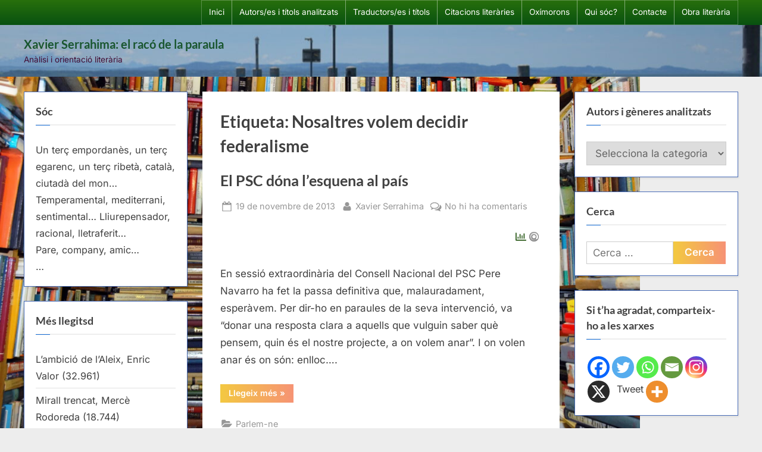

--- FILE ---
content_type: text/html; charset=UTF-8
request_url: https://racodelaparaula.cat/tag/nosaltres-volem-decidir-federalisme/
body_size: 83084
content:
<!DOCTYPE html><html lang="ca" prefix="og: https://ogp.me/ns#"><head><script data-no-optimize="1">var litespeed_docref=sessionStorage.getItem("litespeed_docref");litespeed_docref&&(Object.defineProperty(document,"referrer",{get:function(){return litespeed_docref}}),sessionStorage.removeItem("litespeed_docref"));</script> <meta charset="UTF-8"><meta name="viewport" content="width=device-width, initial-scale=1.0"><link rel="profile" href="https://gmpg.org/xfn/11">
 <script type="text/template" id="pvc-stats-view-template"><i class="pvc-stats-icon small" aria-hidden="true"><svg aria-hidden="true" focusable="false" data-prefix="far" data-icon="chart-bar" role="img" xmlns="http://www.w3.org/2000/svg" viewBox="0 0 512 512" class="svg-inline--fa fa-chart-bar fa-w-16 fa-2x"><path fill="currentColor" d="M396.8 352h22.4c6.4 0 12.8-6.4 12.8-12.8V108.8c0-6.4-6.4-12.8-12.8-12.8h-22.4c-6.4 0-12.8 6.4-12.8 12.8v230.4c0 6.4 6.4 12.8 12.8 12.8zm-192 0h22.4c6.4 0 12.8-6.4 12.8-12.8V140.8c0-6.4-6.4-12.8-12.8-12.8h-22.4c-6.4 0-12.8 6.4-12.8 12.8v198.4c0 6.4 6.4 12.8 12.8 12.8zm96 0h22.4c6.4 0 12.8-6.4 12.8-12.8V204.8c0-6.4-6.4-12.8-12.8-12.8h-22.4c-6.4 0-12.8 6.4-12.8 12.8v134.4c0 6.4 6.4 12.8 12.8 12.8zM496 400H48V80c0-8.84-7.16-16-16-16H16C7.16 64 0 71.16 0 80v336c0 17.67 14.33 32 32 32h464c8.84 0 16-7.16 16-16v-16c0-8.84-7.16-16-16-16zm-387.2-48h22.4c6.4 0 12.8-6.4 12.8-12.8v-70.4c0-6.4-6.4-12.8-12.8-12.8h-22.4c-6.4 0-12.8 6.4-12.8 12.8v70.4c0 6.4 6.4 12.8 12.8 12.8z" class=""></path></svg></i>
	 <%= total_view %> lectures totals	<% if ( today_view > 0 ) { %>
		<span class="views_today">,  <%= today_view %> avui</span>
	<% } %>
	</span></script> 
 <script type="litespeed/javascript">var Tynt=Tynt||[];Tynt.push('b-l176iMir4BT3acwqm_6l');(function(){var h,s=document.createElement('script');s.src=(window.location.protocol==='https:'?'https':'http')+'://cdn.tynt.com/ti.js';h=document.getElementsByTagName('script')[0];h.parentNode.insertBefore(s,h)})()</script>  <script id="google_gtagjs-js-consent-mode-data-layer" type="litespeed/javascript">window.dataLayer=window.dataLayer||[];function gtag(){dataLayer.push(arguments)}
gtag('consent','default',{"ad_personalization":"denied","ad_storage":"denied","ad_user_data":"denied","analytics_storage":"denied","functionality_storage":"denied","security_storage":"denied","personalization_storage":"denied","region":["AT","BE","BG","CH","CY","CZ","DE","DK","EE","ES","FI","FR","GB","GR","HR","HU","IE","IS","IT","LI","LT","LU","LV","MT","NL","NO","PL","PT","RO","SE","SI","SK"],"wait_for_update":500});window._googlesitekitConsentCategoryMap={"statistics":["analytics_storage"],"marketing":["ad_storage","ad_user_data","ad_personalization"],"functional":["functionality_storage","security_storage"],"preferences":["personalization_storage"]};window._googlesitekitConsents={"ad_personalization":"denied","ad_storage":"denied","ad_user_data":"denied","analytics_storage":"denied","functionality_storage":"denied","security_storage":"denied","personalization_storage":"denied","region":["AT","BE","BG","CH","CY","CZ","DE","DK","EE","ES","FI","FR","GB","GR","HR","HU","IE","IS","IT","LI","LT","LU","LV","MT","NL","NO","PL","PT","RO","SE","SI","SK"],"wait_for_update":500}</script> <title>Arxius de Nosaltres volem decidir federalisme - Xavier Serrahima: el racó de la paraula</title><meta name="robots" content="follow, index, max-snippet:-1, max-video-preview:-1, max-image-preview:large"/><link rel="canonical" href="https://racodelaparaula.cat/tag/nosaltres-volem-decidir-federalisme/" /><meta property="og:locale" content="ca_ES" /><meta property="og:type" content="article" /><meta property="og:title" content="Arxius de Nosaltres volem decidir federalisme - Xavier Serrahima: el racó de la paraula" /><meta property="og:url" content="https://racodelaparaula.cat/tag/nosaltres-volem-decidir-federalisme/" /><meta property="og:site_name" content="Xavier Serrahima: el racó de la paraula" /><meta name="twitter:card" content="summary_large_image" /><meta name="twitter:title" content="Arxius de Nosaltres volem decidir federalisme - Xavier Serrahima: el racó de la paraula" /><meta name="twitter:site" content="@XavierSerrahima" /><meta name="twitter:label1" content="Entrades" /><meta name="twitter:data1" content="1" /> <script type="application/ld+json" class="rank-math-schema">{"@context":"https://schema.org","@graph":[{"@type":"Person","@id":"https://racodelaparaula.cat/#person","name":"XavierSerrahima","sameAs":["https://twitter.com/XavierSerrahima"]},{"@type":"WebSite","@id":"https://racodelaparaula.cat/#website","url":"https://racodelaparaula.cat","name":"Xavier Serrahima: el rac\u00f3 de la paraula","publisher":{"@id":"https://racodelaparaula.cat/#person"},"inLanguage":"ca"},{"@type":"BreadcrumbList","@id":"https://racodelaparaula.cat/tag/nosaltres-volem-decidir-federalisme/#breadcrumb","itemListElement":[{"@type":"ListItem","position":"1","item":{"@id":"https://racodelaparaula.cat","name":"Inici"}},{"@type":"ListItem","position":"2","item":{"@id":"https://racodelaparaula.cat/tag/nosaltres-volem-decidir-federalisme/","name":"Nosaltres volem decidir federalisme"}}]},{"@type":"CollectionPage","@id":"https://racodelaparaula.cat/tag/nosaltres-volem-decidir-federalisme/#webpage","url":"https://racodelaparaula.cat/tag/nosaltres-volem-decidir-federalisme/","name":"Arxius de Nosaltres volem decidir federalisme - Xavier Serrahima: el rac\u00f3 de la paraula","isPartOf":{"@id":"https://racodelaparaula.cat/#website"},"inLanguage":"ca","breadcrumb":{"@id":"https://racodelaparaula.cat/tag/nosaltres-volem-decidir-federalisme/#breadcrumb"}}]}</script> <link rel='dns-prefetch' href='//www.googletagmanager.com' /><link rel="alternate" type="application/rss+xml" title="Xavier Serrahima: el racó de la paraula &raquo; Canal d&#039;informació" href="https://racodelaparaula.cat/feed/" /><link rel="alternate" type="application/rss+xml" title="Xavier Serrahima: el racó de la paraula &raquo; Canal dels comentaris" href="https://racodelaparaula.cat/comments/feed/" /><link rel="alternate" type="application/rss+xml" title="Xavier Serrahima: el racó de la paraula &raquo; Nosaltres volem decidir federalisme Canal de les etiquetes" href="https://racodelaparaula.cat/tag/nosaltres-volem-decidir-federalisme/feed/" /><link data-optimized="2" rel="stylesheet" href="https://racodelaparaula.cat/wp-content/litespeed/css/b7fa1aa9d0de509a5c96f8b53967f0f5.css?ver=b3b08" /> <script type="litespeed/javascript" data-src="https://racodelaparaula.cat/wp-includes/js/jquery/jquery.min.js" id="jquery-core-js"></script> <script id="a3-pvc-backbone-js-extra" type="litespeed/javascript">var pvc_vars={"rest_api_url":"https:\/\/racodelaparaula.cat\/wp-json\/pvc\/v1","ajax_url":"https:\/\/racodelaparaula.cat\/wp-admin\/admin-ajax.php","security":"4a6bf2b4e4","ajax_load_type":"rest_api"}</script> 
 <script type="litespeed/javascript" data-src="https://www.googletagmanager.com/gtag/js?id=GT-TBBGDR8" id="google_gtagjs-js"></script> <script id="google_gtagjs-js-after" type="litespeed/javascript">window.dataLayer=window.dataLayer||[];function gtag(){dataLayer.push(arguments)}
gtag("set","linker",{"domains":["racodelaparaula.cat"]});gtag("js",new Date());gtag("set","developer_id.dZTNiMT",!0);gtag("config","GT-TBBGDR8")</script> <link rel="https://api.w.org/" href="https://racodelaparaula.cat/wp-json/" /><link rel="alternate" title="JSON" type="application/json" href="https://racodelaparaula.cat/wp-json/wp/v2/tags/3243" /><link rel="EditURI" type="application/rsd+xml" title="RSD" href="https://racodelaparaula.cat/xmlrpc.php?rsd" /><meta name="generator" content="WordPress 6.8.3" /><meta name="generator" content="Site Kit by Google 1.163.0" />
 <script type="litespeed/javascript">(function(w,d,s,l,i){w[l]=w[l]||[];w[l].push({'gtm.start':new Date().getTime(),event:'gtm.js'});var f=d.getElementsByTagName(s)[0],j=d.createElement(s),dl=l!='dataLayer'?'&l='+l:'';j.async=!0;j.src='https://www.googletagmanager.com/gtm.js?id='+i+dl;f.parentNode.insertBefore(j,f)})(window,document,'script','dataLayer','GTM-TQLPDP2S')</script> <link rel="icon" href="https://racodelaparaula.cat/wp-content/uploads/2025/02/cropped-Logotip_verd_3-32x32.jpg" sizes="32x32" /><link rel="icon" href="https://racodelaparaula.cat/wp-content/uploads/2025/02/cropped-Logotip_verd_3-192x192.jpg" sizes="192x192" /><link rel="apple-touch-icon" href="https://racodelaparaula.cat/wp-content/uploads/2025/02/cropped-Logotip_verd_3-180x180.jpg" /><meta name="msapplication-TileImage" content="https://racodelaparaula.cat/wp-content/uploads/2025/02/cropped-Logotip_verd_3-270x270.jpg" /></head><body class="archive tag tag-nosaltres-volem-decidir-federalisme tag-3243 custom-background wp-embed-responsive wp-theme-pressbook hfeed double-sidebar left-right-sidebar pb-content-columns">
<noscript>
<iframe data-lazyloaded="1" src="about:blank" data-litespeed-src="https://www.googletagmanager.com/ns.html?id=GTM-TQLPDP2S" height="0" width="0" style="display:none;visibility:hidden"></iframe>
</noscript><div id="page" class="site">
<a class="skip-link screen-reader-text" href="#content">Skip to content</a><header id="masthead" class="site-header"><div class="top-navbar"><div class="u-wrapper top-navbar-wrap"><div class="top-menus top-menus-right"><nav id="top-navigation" class="top-navigation" aria-label="Top Menu"><div class="menu-pagines-container"><ul id="top-menu" class="menu"><li id="menu-item-12864" class="menu-item menu-item-type-custom menu-item-object-custom menu-item-12864"><a href="https://www.racodelaparaula.cat">Inici</a></li><li id="menu-item-18189" class="menu-item menu-item-type-post_type menu-item-object-page menu-item-18189"><a href="https://racodelaparaula.cat/autors-autores-i-titols-analitzats/">Autors/es i títols analitzats</a></li><li id="menu-item-12941" class="menu-item menu-item-type-post_type menu-item-object-page menu-item-12941"><a href="https://racodelaparaula.cat/traductors-es/">Traductors/es i títols</a></li><li id="menu-item-12942" class="menu-item menu-item-type-post_type menu-item-object-page menu-item-12942"><a href="https://racodelaparaula.cat/citacions-literaries/">Citacions literàries</a></li><li id="menu-item-12946" class="menu-item menu-item-type-post_type menu-item-object-page menu-item-12946"><a href="https://racodelaparaula.cat/oximorons/">Oxímorons</a></li><li id="menu-item-12945" class="menu-item menu-item-type-post_type menu-item-object-page menu-item-12945"><a href="https://racodelaparaula.cat/qui-soc/">Qui sóc?</a></li><li id="menu-item-12944" class="menu-item menu-item-type-post_type menu-item-object-page menu-item-12944"><a href="https://racodelaparaula.cat/contacte/">Contacte</a></li><li id="menu-item-12943" class="menu-item menu-item-type-post_type menu-item-object-page menu-item-12943"><a href="https://racodelaparaula.cat/obra-literaria/">Obra literària</a></li></ul></div></nav></div></div></div><div class="site-branding" style="background-image: url(https://racodelaparaula.cat/wp-content/uploads/2025/07/cropped-DSC_0175_copia2b.jpg);"><div class="u-wrapper site-branding-wrap"><div class="site-logo-title logo--lg-size-1 logo--md-size-1 logo--sm-size-1"><div class="site-title-tagline"><p class="site-title site-title--lg-size-2 site-title--md-size-2 site-title--sm-size-2"><a href="https://racodelaparaula.cat/" rel="home">Xavier Serrahima: el racó de la paraula</a></p><p class="site-tagline tagline--lg-size-2 tagline--md-size-2 tagline--sm-size-2">Anàlisi i orientació literària</p></div></div></div></div></header><div id="content" class="site-content"><div class="pb-content-sidebar u-wrapper"><main id="primary" class="site-main"><header class="pb-archv-header pb-archv-header-show"><h1 class="page-title pb-archv-title">Etiqueta: <span>Nosaltres volem decidir federalisme</span></h1></header><article id="post-7486" class="pb-article pb-archive post-7486 post type-post status-publish format-standard hentry category-parlem-ne tag-actualitat tag-alfredo-rubalcaba tag-article-premsa tag-catalunya tag-ceoe tag-consell-nacional-del-psc tag-debat tag-dialeg tag-dret-a-decidir tag-espanyolisme tag-federalisme tag-forum-dopinio tag-govern-espanyol tag-i-tu-que-hi-dius tag-independencia tag-nosaltres-volem-decidir-federalisme tag-opinio tag-parlem-ne tag-pensament tag-pere-navarro tag-politica tag-pp tag-prou-denganyar tag-psc tag-psoe tag-tercera-via tag-via-catalana-cap-a-la-independencia"><header class="entry-header"><h2 class="entry-title"><a href="https://racodelaparaula.cat/2013/11/19/dona-lesquena-pais/" rel="bookmark">El PSC dóna l’esquena al país</a></h2><div class="entry-meta">
<span class="posted-on">
<svg class="svg-icon" width="24" height="24" aria-hidden="true" role="img" focusable="false" viewBox="0.0 0 1664.0 2048" xmlns="http://www.w3.org/2000/svg"><path d="M128,1792h1408V768H128V1792z M512,576V288c0-9.333-3-17-9-23s-13.667-9-23-9h-64c-9.333,0-17,3-23,9s-9,13.667-9,23v288  c0,9.333,3,17,9,23s13.667,9,23,9h64c9.333,0,17-3,23-9S512,585.333,512,576z M1280,576V288c0-9.333-3-17-9-23s-13.667-9-23-9h-64  c-9.333,0-17,3-23,9s-9,13.667-9,23v288c0,9.333,3,17,9,23s13.667,9,23,9h64c9.333,0,17-3,23-9S1280,585.333,1280,576z M1664,512  v1280c0,34.667-12.667,64.667-38,90s-55.333,38-90,38H128c-34.667,0-64.667-12.667-90-38s-38-55.333-38-90V512  c0-34.667,12.667-64.667,38-90s55.333-38,90-38h128v-96c0-44,15.667-81.667,47-113s69-47,113-47h64c44,0,81.667,15.667,113,47  s47,69,47,113v96h384v-96c0-44,15.667-81.667,47-113s69-47,113-47h64c44,0,81.667,15.667,113,47s47,69,47,113v96h128  c34.667,0,64.667,12.667,90,38S1664,477.333,1664,512z" /></svg>			<a href="https://racodelaparaula.cat/2013/11/19/dona-lesquena-pais/" rel="bookmark">
<span class="screen-reader-text">Posted on </span><time class="entry-date published updated" datetime="2013-11-19T10:14:13+02:00">19 de novembre de 2013</time>			</a>
</span>
<span class="posted-by byline">
<svg class="svg-icon" width="24" height="24" aria-hidden="true" role="img" focusable="false" viewBox="0.0 0 1408.0 2048" xmlns="http://www.w3.org/2000/svg"><path d="M1408,1533c0,80-24.333,143.167-73,189.5s-113.333,69.5-194,69.5H267c-80.667,0-145.333-23.167-194-69.5S0,1613,0,1533  c0-35.333,1.167-69.833,3.5-103.5s7-70,14-109S33.333,1245.333,44,1212s25-65.833,43-97.5s38.667-58.667,62-81  c23.333-22.333,51.833-40.167,85.5-53.5s70.833-20,111.5-20c6,0,20,7.167,42,21.5s46.833,30.333,74.5,48  c27.667,17.667,63.667,33.667,108,48S659.333,1099,704,1099s89.167-7.167,133.5-21.5s80.333-30.333,108-48  c27.667-17.667,52.5-33.667,74.5-48s36-21.5,42-21.5c40.667,0,77.833,6.667,111.5,20s62.167,31.167,85.5,53.5  c23.333,22.333,44,49.333,62,81s32.333,64.167,43,97.5s19.5,69.5,26.5,108.5s11.667,75.333,14,109S1408,1497.667,1408,1533z   M1088,640c0,106-37.5,196.5-112.5,271.5S810,1024,704,1024s-196.5-37.5-271.5-112.5S320,746,320,640s37.5-196.5,112.5-271.5  S598,256,704,256s196.5,37.5,271.5,112.5S1088,534,1088,640z"></path></svg>			<a href="https://racodelaparaula.cat/author/xavier-serrahima/">
<span class="screen-reader-text">By </span>Xavier Serrahima			</a>
</span>
<span class="comments-link">
<svg class="svg-icon" width="24" height="24" aria-hidden="true" role="img" focusable="false" viewBox="0 0 1792 1792" xmlns="http://www.w3.org/2000/svg"><path d="M704 384q-153 0-286 52t-211.5 141-78.5 191q0 82 53 158t149 132l97 56-35 84q34-20 62-39l44-31 53 10q78 14 153 14 153 0 286-52t211.5-141 78.5-191-78.5-191-211.5-141-286-52zm0-128q191 0 353.5 68.5t256.5 186.5 94 257-94 257-256.5 186.5-353.5 68.5q-86 0-176-16-124 88-278 128-36 9-86 16h-3q-11 0-20.5-8t-11.5-21q-1-3-1-6.5t.5-6.5 2-6l2.5-5 3.5-5.5 4-5 4.5-5 4-4.5q5-6 23-25t26-29.5 22.5-29 25-38.5 20.5-44q-124-72-195-177t-71-224q0-139 94-257t256.5-186.5 353.5-68.5zm822 1169q10 24 20.5 44t25 38.5 22.5 29 26 29.5 23 25q1 1 4 4.5t4.5 5 4 5 3.5 5.5l2.5 5 2 6 .5 6.5-1 6.5q-3 14-13 22t-22 7q-50-7-86-16-154-40-278-128-90 16-176 16-271 0-472-132 58 4 88 4 161 0 309-45t264-129q125-92 192-212t67-254q0-77-23-152 129 71 204 178t75 230q0 120-71 224.5t-195 176.5z" /></svg><a href="https://racodelaparaula.cat/2013/11/19/dona-lesquena-pais/#respond">No hi ha comentaris<span class="screen-reader-text"> a El PSC dóna l’esquena al país</span></a>			</span></div></header><div class="pb-content"><div class="entry-summary"><div class="pvc_clear"></div><p id="pvc_stats_7486" class="pvc_stats all  " data-element-id="7486" style=""><i class="pvc-stats-icon small" aria-hidden="true"><svg aria-hidden="true" focusable="false" data-prefix="far" data-icon="chart-bar" role="img" xmlns="http://www.w3.org/2000/svg" viewBox="0 0 512 512" class="svg-inline--fa fa-chart-bar fa-w-16 fa-2x"><path fill="currentColor" d="M396.8 352h22.4c6.4 0 12.8-6.4 12.8-12.8V108.8c0-6.4-6.4-12.8-12.8-12.8h-22.4c-6.4 0-12.8 6.4-12.8 12.8v230.4c0 6.4 6.4 12.8 12.8 12.8zm-192 0h22.4c6.4 0 12.8-6.4 12.8-12.8V140.8c0-6.4-6.4-12.8-12.8-12.8h-22.4c-6.4 0-12.8 6.4-12.8 12.8v198.4c0 6.4 6.4 12.8 12.8 12.8zm96 0h22.4c6.4 0 12.8-6.4 12.8-12.8V204.8c0-6.4-6.4-12.8-12.8-12.8h-22.4c-6.4 0-12.8 6.4-12.8 12.8v134.4c0 6.4 6.4 12.8 12.8 12.8zM496 400H48V80c0-8.84-7.16-16-16-16H16C7.16 64 0 71.16 0 80v336c0 17.67 14.33 32 32 32h464c8.84 0 16-7.16 16-16v-16c0-8.84-7.16-16-16-16zm-387.2-48h22.4c6.4 0 12.8-6.4 12.8-12.8v-70.4c0-6.4-6.4-12.8-12.8-12.8h-22.4c-6.4 0-12.8 6.4-12.8 12.8v70.4c0 6.4 6.4 12.8 12.8 12.8z" class=""></path></svg></i> <img data-lazyloaded="1" src="[data-uri]" decoding="async" width="16" height="16" alt="Loading" data-src="https://racodelaparaula.cat/wp-content/plugins/page-views-count/ajax-loader-2x.gif" border=0 /></p><div class="pvc_clear"></div><p>En sessió extraordinària del Consell Nacional del PSC Pere Navarro ha fet la passa definitiva que, malauradament, esperàvem. Per dir-ho en paraules de la seva intervenció, va “donar una resposta clara a aquells que vulguin saber què pensem, quin és el nostre projecte, a on volem anar”. I on volen anar és on són: enlloc&#8230;.</p><p class="more-link-wrap"><a href="https://racodelaparaula.cat/2013/11/19/dona-lesquena-pais/" class="more-link">Llegeix més<span class="screen-reader-text"> &ldquo;El PSC dóna l’esquena al país&rdquo;</span> &raquo;</a></p></div></div>
<span class="cat-links">
<svg class="svg-icon" width="24" height="24" aria-hidden="true" role="img" focusable="false" viewBox="0.0 0 1879.0 2048" xmlns="http://www.w3.org/2000/svg"><path d="M1879,1080c0,20.667-10.333,42.667-31,66l-336,396c-28.667,34-68.833,62.833-120.5,86.5S1292,1664,1248,1664H160  c-22.667,0-42.833-4.333-60.5-13S73,1628,73,1608c0-20.667,10.333-42.667,31-66l336-396c28.667-34,68.833-62.833,120.5-86.5  S660,1024,704,1024h1088c22.667,0,42.833,4.333,60.5,13S1879,1060,1879,1080z M1536,736v160H704c-62.667,0-128.333,15.833-197,47.5  S383.667,1015,343,1063L6,1459l-5,6c0-2.667-0.167-6.833-0.5-12.5S0,1442.667,0,1440V480c0-61.333,22-114,66-158s96.667-66,158-66  h320c61.333,0,114,22,158,66s66,96.667,66,158v32h544c61.333,0,114,22,158,66S1536,674.667,1536,736z" /></svg><a href="https://racodelaparaula.cat/category/parlem-ne/" rel="category tag">Parlem-ne</a>			</span></article></main><aside id="secondary-left" class="widget-area c-sidebar c-sidebar-left"><section id="text-2" class="widget widget_text"><h3 class="widget-title">Sóc</h3><div class="textwidget"><p>Un terç empordanès, un terç egarenc, un terç ribetà, català, ciutadà del mon&#8230;<br />
Temperamental, mediterrani, sentimental&#8230; Lliurepensador, racional, lletraferit&#8230;<br />
Pare, company, amic&#8230;<br />
&#8230;</p></div></section><section id="post_views_counter_list_widget-2" class="widget widget_post_views_counter_list_widget"><h3 class="widget-title">Més llegitsd</h3><ul><li><a class="post-title" href="https://racodelaparaula.cat/2011/11/24/ambicio-de-laleix-enric-valor/">L’ambició de l’Aleix, Enric Valor</a> <span class="count">(32.961)</span></li><li><a class="post-title" href="https://racodelaparaula.cat/2012/03/18/mirall-trencat-merce-rodoreda/">Mirall trencat, Mercè Rodoreda</a> <span class="count">(18.744)</span></li><li><a class="post-title" href="https://racodelaparaula.cat/2008/12/28/sants-innocents-a-gaza/">Sants innocents a Gaza</a> <span class="count">(15.031)</span></li><li><a class="post-title" href="https://racodelaparaula.cat/qui-soc/">Qui sóc?</a> <span class="count">(14.975)</span></li><li><a class="post-title" href="https://racodelaparaula.cat/2009/04/04/mal-descola-daniel-pennac/">Mal d’escola, Daniel Pennac</a> <span class="count">(12.714)</span></li><li><a class="post-title" href="https://racodelaparaula.cat/oximorons/">Oxímorons</a> <span class="count">(12.498)</span></li><li><a class="post-title" href="https://racodelaparaula.cat/2008/07/01/llengua-comuna/">Llengua comuna</a> <span class="count">(12.400)</span></li><li><a class="post-title" href="https://racodelaparaula.cat/2013/01/03/invitacio-a-la-lectura-del-quadern-gris-de-josep-pla/">Invitació a la lectura d’El quadern gris, de Josep Pla</a> <span class="count">(11.961)</span></li><li><a class="post-title" href="https://racodelaparaula.cat/2008/12/17/psc-psque/">PSC, PS&#8230;Què?</a> <span class="count">(11.322)</span></li><li><a class="post-title" href="https://racodelaparaula.cat/2012/01/26/millors-col%c2%b7legis-de-catalunya/">Millors col·legis de Catalunya</a> <span class="count">(10.524)</span></li><li><a class="post-title" href="https://racodelaparaula.cat/2013/11/07/informe-de-linterior-paul-auster-2/">Informe de l’interior, Paul Auster</a> <span class="count">(10.423)</span></li><li><a class="post-title" href="https://racodelaparaula.cat/2009/10/23/preso-provisional-per-a-felix-millet/">Presó provisional per a Fèlix Millet</a> <span class="count">(10.294)</span></li><li><a class="post-title" href="https://racodelaparaula.cat/2008/09/09/apologia-de-lescola-concertada/">Apologia de l’escola concertada</a> <span class="count">(9.998)</span></li></ul></section><section id="recent-posts-2" class="widget widget_recent_entries"><h3 class="widget-title">Entrades recents</h3><nav aria-label="Entrades recents"><ul><li>
<a href="https://racodelaparaula.cat/2025/07/04/notes-dun-dietari-3-de-juliol-del-mmxxv/">Notes d&#8217;un dietari: 3 de juliol del mmxxv</a></li><li>
<a href="https://racodelaparaula.cat/2025/07/02/notes-dun-dietari/">Notes d&#8217;un dietari, 2 de juliol mmxxv</a></li><li>
<a href="https://racodelaparaula.cat/2025/03/10/diaris-complets-i-feliu-formosa/">Diaris complets (I: El Somriure de l&#8217;atzar), Feliu Formosa, Quip Pro Quo Edicions, 2024</a></li><li>
<a href="https://racodelaparaula.cat/2025/02/28/tres-novelles-analogiques-sergi-pamies/">Tres novel·les analògiques, Sergi Pàmies, Quaderns Crema, 2025</a></li><li>
<a href="https://racodelaparaula.cat/2025/02/10/sylvia-plath-diaris-editorial-del-crater/">Sylvia Plath, Diaris, Editorial del Cràter</a></li></ul></nav></section><section id="recent-comments-2" class="widget widget_recent_comments"><h3 class="widget-title">Comentaris recents</h3><nav aria-label="Comentaris recents"><ul id="recentcomments"><li class="recentcomments"><span class="comment-author-link"><a href="https://www.tornaveupoetic.cat/philippe-jaccottet-poema-lhiver-en-la-veu-de-lautor-del-llibre-lignorant/" class="url" rel="ugc external nofollow">PHILIPPE JACCOTTET, poema &#8216;L&#8217;hiver&#8217;, en la veu de l&#8217;autor &#8211; TornaveuPoètic | Poesia en veu pròpia</a></span> en <a href="https://racodelaparaula.cat/2017/06/02/lignorant-poemes-1952-1956-philippe-jaccottet/#comment-15849">L’ignorant Poemes 1952-1956, Philippe Jaccottet, Lleonard Muntaner, 2016</a></li><li class="recentcomments"><span class="comment-author-link">Jordi Roura i Ginesta</span> en <a href="https://racodelaparaula.cat/2012/02/17/el-llop-estepari-hermann-hesse/#comment-15636">El llop estepari, Hermann Hesse</a></li><li class="recentcomments"><span class="comment-author-link"><a href="https://coneixercatalunya.blogspot.com/" class="url" rel="ugc external nofollow">ANTONIO MORA VERGÉS</a></span> en <a href="https://racodelaparaula.cat/citacions-literaries/#comment-14736">Citacions literàries</a></li><li class="recentcomments"><span class="comment-author-link">Xavi Parcerissa Pagador</span> en <a href="https://racodelaparaula.cat/2012/03/22/els-primers-comtes-catalans-ramon-dabadal/#comment-13585">Els primers comtes catalans, Ramon d’Abadal</a></li><li class="recentcomments"><span class="comment-author-link"><a href="https://racodelaparaula.cat" class="url" rel="ugc">XavierSerrahima</a></span> en <a href="https://racodelaparaula.cat/2024/10/17/parlem-de-literatura-catalana-actual/#comment-10457">Parlem de literatura catalana actual?</a></li></ul></nav></section><section id="calendar-2" class="widget widget_calendar"><div id="calendar_wrap" class="calendar_wrap"><table id="wp-calendar" class="wp-calendar-table"><caption>novembre 2025</caption><thead><tr><th scope="col" aria-label="Dilluns">Dl</th><th scope="col" aria-label="Dimarts">Dt</th><th scope="col" aria-label="Dimecres">Dc</th><th scope="col" aria-label="Dijous">Dj</th><th scope="col" aria-label="Divendres">Dv</th><th scope="col" aria-label="Dissabte">Ds</th><th scope="col" aria-label="Diumenge">Dg</th></tr></thead><tbody><tr><td colspan="5" class="pad">&nbsp;</td><td>1</td><td>2</td></tr><tr><td>3</td><td>4</td><td>5</td><td>6</td><td>7</td><td>8</td><td>9</td></tr><tr><td>10</td><td>11</td><td>12</td><td>13</td><td>14</td><td>15</td><td>16</td></tr><tr><td>17</td><td>18</td><td>19</td><td>20</td><td>21</td><td>22</td><td>23</td></tr><tr><td id="today">24</td><td>25</td><td>26</td><td>27</td><td>28</td><td>29</td><td>30</td></tr></tbody></table><nav aria-label="Mesos anteriors i posteriors" class="wp-calendar-nav">
<span class="wp-calendar-nav-prev"><a href="https://racodelaparaula.cat/2025/07/">&laquo; jul.</a></span>
<span class="pad">&nbsp;</span>
<span class="wp-calendar-nav-next">&nbsp;</span></nav></div></section><section id="archives-3" class="widget widget_archive"><h3 class="widget-title">Arxius</h3>		<label class="screen-reader-text" for="archives-dropdown-3">Arxius</label>
<select id="archives-dropdown-3" name="archive-dropdown"><option value="">Selecciona el mes</option><option value='https://racodelaparaula.cat/2025/07/'> juliol 2025</option><option value='https://racodelaparaula.cat/2025/03/'> març 2025</option><option value='https://racodelaparaula.cat/2025/02/'> febrer 2025</option><option value='https://racodelaparaula.cat/2024/12/'> desembre 2024</option><option value='https://racodelaparaula.cat/2024/11/'> novembre 2024</option><option value='https://racodelaparaula.cat/2024/10/'> octubre 2024</option><option value='https://racodelaparaula.cat/2024/06/'> juny 2024</option><option value='https://racodelaparaula.cat/2024/05/'> maig 2024</option><option value='https://racodelaparaula.cat/2024/04/'> abril 2024</option><option value='https://racodelaparaula.cat/2024/03/'> març 2024</option><option value='https://racodelaparaula.cat/2023/10/'> octubre 2023</option><option value='https://racodelaparaula.cat/2023/09/'> setembre 2023</option><option value='https://racodelaparaula.cat/2023/07/'> juliol 2023</option><option value='https://racodelaparaula.cat/2023/06/'> juny 2023</option><option value='https://racodelaparaula.cat/2023/05/'> maig 2023</option><option value='https://racodelaparaula.cat/2023/04/'> abril 2023</option><option value='https://racodelaparaula.cat/2023/03/'> març 2023</option><option value='https://racodelaparaula.cat/2023/02/'> febrer 2023</option><option value='https://racodelaparaula.cat/2023/01/'> gener 2023</option><option value='https://racodelaparaula.cat/2022/12/'> desembre 2022</option><option value='https://racodelaparaula.cat/2022/11/'> novembre 2022</option><option value='https://racodelaparaula.cat/2022/10/'> octubre 2022</option><option value='https://racodelaparaula.cat/2022/09/'> setembre 2022</option><option value='https://racodelaparaula.cat/2022/08/'> agost 2022</option><option value='https://racodelaparaula.cat/2022/06/'> juny 2022</option><option value='https://racodelaparaula.cat/2022/05/'> maig 2022</option><option value='https://racodelaparaula.cat/2022/04/'> abril 2022</option><option value='https://racodelaparaula.cat/2022/03/'> març 2022</option><option value='https://racodelaparaula.cat/2022/02/'> febrer 2022</option><option value='https://racodelaparaula.cat/2022/01/'> gener 2022</option><option value='https://racodelaparaula.cat/2021/12/'> desembre 2021</option><option value='https://racodelaparaula.cat/2021/11/'> novembre 2021</option><option value='https://racodelaparaula.cat/2021/10/'> octubre 2021</option><option value='https://racodelaparaula.cat/2021/09/'> setembre 2021</option><option value='https://racodelaparaula.cat/2021/07/'> juliol 2021</option><option value='https://racodelaparaula.cat/2021/06/'> juny 2021</option><option value='https://racodelaparaula.cat/2021/05/'> maig 2021</option><option value='https://racodelaparaula.cat/2021/04/'> abril 2021</option><option value='https://racodelaparaula.cat/2021/03/'> març 2021</option><option value='https://racodelaparaula.cat/2021/02/'> febrer 2021</option><option value='https://racodelaparaula.cat/2021/01/'> gener 2021</option><option value='https://racodelaparaula.cat/2020/12/'> desembre 2020</option><option value='https://racodelaparaula.cat/2020/11/'> novembre 2020</option><option value='https://racodelaparaula.cat/2020/10/'> octubre 2020</option><option value='https://racodelaparaula.cat/2020/07/'> juliol 2020</option><option value='https://racodelaparaula.cat/2020/06/'> juny 2020</option><option value='https://racodelaparaula.cat/2020/05/'> maig 2020</option><option value='https://racodelaparaula.cat/2020/04/'> abril 2020</option><option value='https://racodelaparaula.cat/2020/03/'> març 2020</option><option value='https://racodelaparaula.cat/2020/02/'> febrer 2020</option><option value='https://racodelaparaula.cat/2020/01/'> gener 2020</option><option value='https://racodelaparaula.cat/2019/12/'> desembre 2019</option><option value='https://racodelaparaula.cat/2019/11/'> novembre 2019</option><option value='https://racodelaparaula.cat/2019/10/'> octubre 2019</option><option value='https://racodelaparaula.cat/2019/09/'> setembre 2019</option><option value='https://racodelaparaula.cat/2019/07/'> juliol 2019</option><option value='https://racodelaparaula.cat/2019/06/'> juny 2019</option><option value='https://racodelaparaula.cat/2019/05/'> maig 2019</option><option value='https://racodelaparaula.cat/2019/04/'> abril 2019</option><option value='https://racodelaparaula.cat/2019/03/'> març 2019</option><option value='https://racodelaparaula.cat/2019/02/'> febrer 2019</option><option value='https://racodelaparaula.cat/2019/01/'> gener 2019</option><option value='https://racodelaparaula.cat/2018/12/'> desembre 2018</option><option value='https://racodelaparaula.cat/2018/11/'> novembre 2018</option><option value='https://racodelaparaula.cat/2018/10/'> octubre 2018</option><option value='https://racodelaparaula.cat/2018/09/'> setembre 2018</option><option value='https://racodelaparaula.cat/2018/07/'> juliol 2018</option><option value='https://racodelaparaula.cat/2018/06/'> juny 2018</option><option value='https://racodelaparaula.cat/2018/05/'> maig 2018</option><option value='https://racodelaparaula.cat/2018/04/'> abril 2018</option><option value='https://racodelaparaula.cat/2018/03/'> març 2018</option><option value='https://racodelaparaula.cat/2018/02/'> febrer 2018</option><option value='https://racodelaparaula.cat/2018/01/'> gener 2018</option><option value='https://racodelaparaula.cat/2017/12/'> desembre 2017</option><option value='https://racodelaparaula.cat/2017/11/'> novembre 2017</option><option value='https://racodelaparaula.cat/2017/10/'> octubre 2017</option><option value='https://racodelaparaula.cat/2017/09/'> setembre 2017</option><option value='https://racodelaparaula.cat/2017/08/'> agost 2017</option><option value='https://racodelaparaula.cat/2017/07/'> juliol 2017</option><option value='https://racodelaparaula.cat/2017/06/'> juny 2017</option><option value='https://racodelaparaula.cat/2017/05/'> maig 2017</option><option value='https://racodelaparaula.cat/2017/04/'> abril 2017</option><option value='https://racodelaparaula.cat/2017/03/'> març 2017</option><option value='https://racodelaparaula.cat/2017/02/'> febrer 2017</option><option value='https://racodelaparaula.cat/2017/01/'> gener 2017</option><option value='https://racodelaparaula.cat/2016/12/'> desembre 2016</option><option value='https://racodelaparaula.cat/2016/11/'> novembre 2016</option><option value='https://racodelaparaula.cat/2016/10/'> octubre 2016</option><option value='https://racodelaparaula.cat/2016/09/'> setembre 2016</option><option value='https://racodelaparaula.cat/2016/08/'> agost 2016</option><option value='https://racodelaparaula.cat/2016/07/'> juliol 2016</option><option value='https://racodelaparaula.cat/2016/06/'> juny 2016</option><option value='https://racodelaparaula.cat/2016/05/'> maig 2016</option><option value='https://racodelaparaula.cat/2016/04/'> abril 2016</option><option value='https://racodelaparaula.cat/2016/03/'> març 2016</option><option value='https://racodelaparaula.cat/2016/02/'> febrer 2016</option><option value='https://racodelaparaula.cat/2016/01/'> gener 2016</option><option value='https://racodelaparaula.cat/2015/12/'> desembre 2015</option><option value='https://racodelaparaula.cat/2015/11/'> novembre 2015</option><option value='https://racodelaparaula.cat/2015/10/'> octubre 2015</option><option value='https://racodelaparaula.cat/2015/09/'> setembre 2015</option><option value='https://racodelaparaula.cat/2015/07/'> juliol 2015</option><option value='https://racodelaparaula.cat/2015/06/'> juny 2015</option><option value='https://racodelaparaula.cat/2015/05/'> maig 2015</option><option value='https://racodelaparaula.cat/2015/04/'> abril 2015</option><option value='https://racodelaparaula.cat/2015/03/'> març 2015</option><option value='https://racodelaparaula.cat/2015/02/'> febrer 2015</option><option value='https://racodelaparaula.cat/2015/01/'> gener 2015</option><option value='https://racodelaparaula.cat/2014/12/'> desembre 2014</option><option value='https://racodelaparaula.cat/2014/11/'> novembre 2014</option><option value='https://racodelaparaula.cat/2014/10/'> octubre 2014</option><option value='https://racodelaparaula.cat/2014/09/'> setembre 2014</option><option value='https://racodelaparaula.cat/2014/08/'> agost 2014</option><option value='https://racodelaparaula.cat/2014/07/'> juliol 2014</option><option value='https://racodelaparaula.cat/2014/06/'> juny 2014</option><option value='https://racodelaparaula.cat/2014/05/'> maig 2014</option><option value='https://racodelaparaula.cat/2014/04/'> abril 2014</option><option value='https://racodelaparaula.cat/2014/03/'> març 2014</option><option value='https://racodelaparaula.cat/2014/02/'> febrer 2014</option><option value='https://racodelaparaula.cat/2014/01/'> gener 2014</option><option value='https://racodelaparaula.cat/2013/12/'> desembre 2013</option><option value='https://racodelaparaula.cat/2013/11/'> novembre 2013</option><option value='https://racodelaparaula.cat/2013/10/'> octubre 2013</option><option value='https://racodelaparaula.cat/2013/09/'> setembre 2013</option><option value='https://racodelaparaula.cat/2013/08/'> agost 2013</option><option value='https://racodelaparaula.cat/2013/07/'> juliol 2013</option><option value='https://racodelaparaula.cat/2013/06/'> juny 2013</option><option value='https://racodelaparaula.cat/2013/05/'> maig 2013</option><option value='https://racodelaparaula.cat/2013/04/'> abril 2013</option><option value='https://racodelaparaula.cat/2013/03/'> març 2013</option><option value='https://racodelaparaula.cat/2013/02/'> febrer 2013</option><option value='https://racodelaparaula.cat/2013/01/'> gener 2013</option><option value='https://racodelaparaula.cat/2012/12/'> desembre 2012</option><option value='https://racodelaparaula.cat/2012/11/'> novembre 2012</option><option value='https://racodelaparaula.cat/2012/10/'> octubre 2012</option><option value='https://racodelaparaula.cat/2012/09/'> setembre 2012</option><option value='https://racodelaparaula.cat/2012/08/'> agost 2012</option><option value='https://racodelaparaula.cat/2012/07/'> juliol 2012</option><option value='https://racodelaparaula.cat/2012/06/'> juny 2012</option><option value='https://racodelaparaula.cat/2012/05/'> maig 2012</option><option value='https://racodelaparaula.cat/2012/04/'> abril 2012</option><option value='https://racodelaparaula.cat/2012/03/'> març 2012</option><option value='https://racodelaparaula.cat/2012/02/'> febrer 2012</option><option value='https://racodelaparaula.cat/2012/01/'> gener 2012</option><option value='https://racodelaparaula.cat/2011/12/'> desembre 2011</option><option value='https://racodelaparaula.cat/2011/11/'> novembre 2011</option><option value='https://racodelaparaula.cat/2011/10/'> octubre 2011</option><option value='https://racodelaparaula.cat/2011/09/'> setembre 2011</option><option value='https://racodelaparaula.cat/2011/08/'> agost 2011</option><option value='https://racodelaparaula.cat/2011/07/'> juliol 2011</option><option value='https://racodelaparaula.cat/2011/06/'> juny 2011</option><option value='https://racodelaparaula.cat/2011/05/'> maig 2011</option><option value='https://racodelaparaula.cat/2011/04/'> abril 2011</option><option value='https://racodelaparaula.cat/2011/03/'> març 2011</option><option value='https://racodelaparaula.cat/2011/02/'> febrer 2011</option><option value='https://racodelaparaula.cat/2011/01/'> gener 2011</option><option value='https://racodelaparaula.cat/2010/12/'> desembre 2010</option><option value='https://racodelaparaula.cat/2010/11/'> novembre 2010</option><option value='https://racodelaparaula.cat/2010/10/'> octubre 2010</option><option value='https://racodelaparaula.cat/2010/09/'> setembre 2010</option><option value='https://racodelaparaula.cat/2010/08/'> agost 2010</option><option value='https://racodelaparaula.cat/2010/07/'> juliol 2010</option><option value='https://racodelaparaula.cat/2010/06/'> juny 2010</option><option value='https://racodelaparaula.cat/2010/05/'> maig 2010</option><option value='https://racodelaparaula.cat/2010/04/'> abril 2010</option><option value='https://racodelaparaula.cat/2010/03/'> març 2010</option><option value='https://racodelaparaula.cat/2010/02/'> febrer 2010</option><option value='https://racodelaparaula.cat/2010/01/'> gener 2010</option><option value='https://racodelaparaula.cat/2009/12/'> desembre 2009</option><option value='https://racodelaparaula.cat/2009/11/'> novembre 2009</option><option value='https://racodelaparaula.cat/2009/10/'> octubre 2009</option><option value='https://racodelaparaula.cat/2009/09/'> setembre 2009</option><option value='https://racodelaparaula.cat/2009/08/'> agost 2009</option><option value='https://racodelaparaula.cat/2009/07/'> juliol 2009</option><option value='https://racodelaparaula.cat/2009/06/'> juny 2009</option><option value='https://racodelaparaula.cat/2009/05/'> maig 2009</option><option value='https://racodelaparaula.cat/2009/04/'> abril 2009</option><option value='https://racodelaparaula.cat/2009/03/'> març 2009</option><option value='https://racodelaparaula.cat/2009/02/'> febrer 2009</option><option value='https://racodelaparaula.cat/2009/01/'> gener 2009</option><option value='https://racodelaparaula.cat/2008/12/'> desembre 2008</option><option value='https://racodelaparaula.cat/2008/11/'> novembre 2008</option><option value='https://racodelaparaula.cat/2008/10/'> octubre 2008</option><option value='https://racodelaparaula.cat/2008/09/'> setembre 2008</option><option value='https://racodelaparaula.cat/2008/08/'> agost 2008</option><option value='https://racodelaparaula.cat/2008/07/'> juliol 2008</option><option value='https://racodelaparaula.cat/2008/06/'> juny 2008</option><option value='https://racodelaparaula.cat/2008/05/'> maig 2008</option><option value='https://racodelaparaula.cat/2008/04/'> abril 2008</option></select> <script type="litespeed/javascript">(function(){var dropdown=document.getElementById("archives-dropdown-3");function onSelectChange(){if(dropdown.options[dropdown.selectedIndex].value!==''){document.location.href=this.options[this.selectedIndex].value}}
dropdown.onchange=onSelectChange})()</script> </section><section id="custom_html-4" class="widget_text widget widget_custom_html"><h3 class="widget-title">Publico a</h3><div class="textwidget custom-html-widget"><table width="100%"  border="1"><tr><td><a href="http://www.elpuntavui.cat" target="_blank">Suplement Cultura El Punt Avui </a></td></tr><tr><td><a href="http://www.revistadecatalunya.cat/ca/index.asp" target="_blank">Revista de Catalunya</a></td></tr><tr><td><a href="https://www.elnacional.cat/lallanca/ca/" target="_blank">La Llança</a></td></tr></table></div></section><section id="tag_cloud-2" class="widget widget_tag_cloud"><h3 class="widget-title">Etiquetes</h3><nav aria-label="Etiquetes"><div class="tagcloud"><a href="https://racodelaparaula.cat/tag/actualitat/" class="tag-cloud-link tag-link-83 tag-link-position-1" style="font-size: 8pt;" aria-label="actualitat (69 elements)">actualitat</a>
<a href="https://racodelaparaula.cat/tag/analisi-literaria/" class="tag-cloud-link tag-link-201 tag-link-position-2" style="font-size: 21.422680412371pt;" aria-label="anàlisi literària (600 elements)">anàlisi literària</a>
<a href="https://racodelaparaula.cat/tag/art/" class="tag-cloud-link tag-link-321 tag-link-position-3" style="font-size: 19.979381443299pt;" aria-label="art (475 elements)">art</a>
<a href="https://racodelaparaula.cat/tag/catalunya/" class="tag-cloud-link tag-link-577 tag-link-position-4" style="font-size: 15.649484536082pt;" aria-label="Catalunya (237 elements)">Catalunya</a>
<a href="https://racodelaparaula.cat/tag/citacions-2/" class="tag-cloud-link tag-link-632 tag-link-position-5" style="font-size: 8.2886597938144pt;" aria-label="citacions (73 elements)">citacions</a>
<a href="https://racodelaparaula.cat/tag/citacions-literaries/" class="tag-cloud-link tag-link-644 tag-link-position-6" style="font-size: 9.2989690721649pt;" aria-label="citacions literàries (87 elements)">citacions literàries</a>
<a href="https://racodelaparaula.cat/tag/comentaris-sobre-literatura/" class="tag-cloud-link tag-link-853 tag-link-position-7" style="font-size: 9.2989690721649pt;" aria-label="comentaris sobre literatura (87 elements)">comentaris sobre literatura</a>
<a href="https://racodelaparaula.cat/tag/comentaris-sobre-llibres/" class="tag-cloud-link tag-link-855 tag-link-position-8" style="font-size: 9.2989690721649pt;" aria-label="comentaris sobre llibres (87 elements)">comentaris sobre llibres</a>
<a href="https://racodelaparaula.cat/tag/creative-commons/" class="tag-cloud-link tag-link-933 tag-link-position-9" style="font-size: 19.40206185567pt;" aria-label="Creative Commons (436 elements)">Creative Commons</a>
<a href="https://racodelaparaula.cat/tag/critica/" class="tag-cloud-link tag-link-945 tag-link-position-10" style="font-size: 20.268041237113pt;" aria-label="crítica (495 elements)">crítica</a>
<a href="https://racodelaparaula.cat/tag/critica-literaria/" class="tag-cloud-link tag-link-949 tag-link-position-11" style="font-size: 21.422680412371pt;" aria-label="crítica literària (599 elements)">crítica literària</a>
<a href="https://racodelaparaula.cat/tag/cultura/" class="tag-cloud-link tag-link-969 tag-link-position-12" style="font-size: 19.979381443299pt;" aria-label="cultura (481 elements)">cultura</a>
<a href="https://racodelaparaula.cat/tag/debat/" class="tag-cloud-link tag-link-1037 tag-link-position-13" style="font-size: 13.484536082474pt;" aria-label="debat (169 elements)">debat</a>
<a href="https://racodelaparaula.cat/tag/democracia/" class="tag-cloud-link tag-link-1054 tag-link-position-14" style="font-size: 10.453608247423pt;" aria-label="democràcia (103 elements)">democràcia</a>
<a href="https://racodelaparaula.cat/tag/dialeg/" class="tag-cloud-link tag-link-1082 tag-link-position-15" style="font-size: 12.474226804124pt;" aria-label="diàleg (142 elements)">diàleg</a>
<a href="https://racodelaparaula.cat/tag/erc/" class="tag-cloud-link tag-link-1499 tag-link-position-16" style="font-size: 8.5773195876289pt;" aria-label="ERC (77 elements)">ERC</a>
<a href="https://racodelaparaula.cat/tag/escriure/" class="tag-cloud-link tag-link-1537 tag-link-position-17" style="font-size: 19.113402061856pt;" aria-label="escriure (417 elements)">escriure</a>
<a href="https://racodelaparaula.cat/tag/forum-dopinio/" class="tag-cloud-link tag-link-1704 tag-link-position-18" style="font-size: 11.463917525773pt;" aria-label="fòrum d’opinió (123 elements)">fòrum d’opinió</a>
<a href="https://racodelaparaula.cat/tag/jo-soc-jo-i-les-meves-lectures/" class="tag-cloud-link tag-link-2102 tag-link-position-19" style="font-size: 10.020618556701pt;" aria-label="jo sóc jo i les meves lectures (96 elements)">jo sóc jo i les meves lectures</a>
<a href="https://racodelaparaula.cat/tag/lectura/" class="tag-cloud-link tag-link-2573 tag-link-position-20" style="font-size: 12.329896907216pt;" aria-label="lectura (141 elements)">lectura</a>
<a href="https://racodelaparaula.cat/tag/les-meves-lectures/" class="tag-cloud-link tag-link-2610 tag-link-position-21" style="font-size: 10.164948453608pt;" aria-label="les meves lectures (98 elements)">les meves lectures</a>
<a href="https://racodelaparaula.cat/tag/literatura/" class="tag-cloud-link tag-link-2721 tag-link-position-22" style="font-size: 22pt;" aria-label="literatura (661 elements)">literatura</a>
<a href="https://racodelaparaula.cat/tag/literatura-en-catala/" class="tag-cloud-link tag-link-2731 tag-link-position-23" style="font-size: 21.278350515464pt;" aria-label="literatura en català (585 elements)">literatura en català</a>
<a href="https://racodelaparaula.cat/tag/llegir/" class="tag-cloud-link tag-link-2766 tag-link-position-24" style="font-size: 21.711340206186pt;" aria-label="llegir (636 elements)">llegir</a>
<a href="https://racodelaparaula.cat/tag/llibres-2/" class="tag-cloud-link tag-link-2809 tag-link-position-25" style="font-size: 20.556701030928pt;" aria-label="llibres (523 elements)">llibres</a>
<a href="https://racodelaparaula.cat/tag/llibres-en-catala/" class="tag-cloud-link tag-link-2825 tag-link-position-26" style="font-size: 11.319587628866pt;" aria-label="llibres en català (118 elements)">llibres en català</a>
<a href="https://racodelaparaula.cat/tag/llibres-recomanats/" class="tag-cloud-link tag-link-2830 tag-link-position-27" style="font-size: 10.59793814433pt;" aria-label="llibres recomanats (105 elements)">llibres recomanats</a>
<a href="https://racodelaparaula.cat/tag/nota-de-lectura/" class="tag-cloud-link tag-link-3244 tag-link-position-28" style="font-size: 20.989690721649pt;" aria-label="nota de lectura (567 elements)">nota de lectura</a>
<a href="https://racodelaparaula.cat/tag/notes-de-lectura/" class="tag-cloud-link tag-link-3246 tag-link-position-29" style="font-size: 14.927835051546pt;" aria-label="Notes de lectura (213 elements)">Notes de lectura</a>
<a href="https://racodelaparaula.cat/tag/novel%c2%b7la/" class="tag-cloud-link tag-link-3259 tag-link-position-30" style="font-size: 14.20618556701pt;" aria-label="novel·la (191 elements)">novel·la</a>
<a href="https://racodelaparaula.cat/tag/opinio/" class="tag-cloud-link tag-link-3389 tag-link-position-31" style="font-size: 13.628865979381pt;" aria-label="opinió (172 elements)">opinió</a>
<a href="https://racodelaparaula.cat/tag/orcid-org-0000-0003-3528-4499/" class="tag-cloud-link tag-link-3392 tag-link-position-32" style="font-size: 19.257731958763pt;" aria-label="orcid.org/0000-0003-3528-4499 (427 elements)">orcid.org/0000-0003-3528-4499</a>
<a href="https://racodelaparaula.cat/tag/parlem-ne/" class="tag-cloud-link tag-link-3438 tag-link-position-33" style="font-size: 8pt;" aria-label="Parlem-ne (70 elements)">Parlem-ne</a>
<a href="https://racodelaparaula.cat/tag/pensament/" class="tag-cloud-link tag-link-3475 tag-link-position-34" style="font-size: 12.618556701031pt;" aria-label="pensament (147 elements)">pensament</a>
<a href="https://racodelaparaula.cat/tag/poesia/" class="tag-cloud-link tag-link-3551 tag-link-position-35" style="font-size: 9.7319587628866pt;" aria-label="poesia (93 elements)">poesia</a>
<a href="https://racodelaparaula.cat/tag/politica/" class="tag-cloud-link tag-link-3576 tag-link-position-36" style="font-size: 16.80412371134pt;" aria-label="Política (286 elements)">Política</a>
<a href="https://racodelaparaula.cat/tag/pp/" class="tag-cloud-link tag-link-3593 tag-link-position-37" style="font-size: 8.7216494845361pt;" aria-label="PP (78 elements)">PP</a>
<a href="https://racodelaparaula.cat/tag/prescipcio-literaria/" class="tag-cloud-link tag-link-3642 tag-link-position-38" style="font-size: 17.958762886598pt;" aria-label="prescipció literària (342 elements)">prescipció literària</a>
<a href="https://racodelaparaula.cat/tag/psc/" class="tag-cloud-link tag-link-3686 tag-link-position-39" style="font-size: 9.8762886597938pt;" aria-label="Psc (95 elements)">Psc</a>
<a href="https://racodelaparaula.cat/tag/psoe/" class="tag-cloud-link tag-link-3689 tag-link-position-40" style="font-size: 9.1546391752577pt;" aria-label="PsoE (85 elements)">PsoE</a>
<a href="https://racodelaparaula.cat/tag/quin-llibre-llegir/" class="tag-cloud-link tag-link-3754 tag-link-position-41" style="font-size: 9.7319587628866pt;" aria-label="quin llibre llegir (93 elements)">quin llibre llegir</a>
<a href="https://racodelaparaula.cat/tag/que-llegir/" class="tag-cloud-link tag-link-3728 tag-link-position-42" style="font-size: 10.309278350515pt;" aria-label="què llegir (102 elements)">què llegir</a>
<a href="https://racodelaparaula.cat/tag/ressenya-literaria/" class="tag-cloud-link tag-link-3856 tag-link-position-43" style="font-size: 20.989690721649pt;" aria-label="ressenya literària (556 elements)">ressenya literària</a>
<a href="https://racodelaparaula.cat/tag/ressenya-llibres/" class="tag-cloud-link tag-link-3857 tag-link-position-44" style="font-size: 11.030927835052pt;" aria-label="ressenya llibres (114 elements)">ressenya llibres</a>
<a href="https://racodelaparaula.cat/tag/xavier-serrahima/" class="tag-cloud-link tag-link-4604 tag-link-position-45" style="font-size: 19.979381443299pt;" aria-label="Xavier Serrahima (475 elements)">Xavier Serrahima</a></div></nav></section><section id="custom_html-2" class="widget_text widget widget_custom_html"><h3 class="widget-title">ORCID</h3><div class="textwidget custom-html-widget"><tr><td><a href="http://www.orcid.org/0000-0003-3528-4499" target="_blank">ORCID Connecting Research and Researchers</a></td></tr></div></section><section id="custom_html-3" class="widget_text widget widget_custom_html"><h3 class="widget-title">Recursos</h3><div class="textwidget custom-html-widget"><table width="100%"  border="1"><tr><td><a href="http://www.escriptors.cat/ " target="_blank">Associaci&oacute; d'Escriptors en Llengua Catalana</a></td></tr><tr><td><a href="http://sinera.diba.cat/ " target="_blank">Biblioteques Diputaci&oacute; de Barcelona</a></td></tr><tr><td><a href="http://elmeuargus.biblioteques.gencat.cat/search*cat" target="_blank">Biblioteques P&uacute;bliques de Girona, Tarragona i Terres de l'Ebre</a></td></tr><td><a href="https://cultura.gencat.cat/ca/ilc/que-fem/premis-literaris" target="_blank">Premis literaris en llengua catalana</a></td></tr><tr><td><a href= "http://dlc.iec.cat/ " target="_blank">Diccionari de la llengua catalana</a></td></tr><tr><td><a href="http://www20.gencat.cat/portal/site/CulturaDepartament/menuitem.9cf6e0ecb7825f175a2a63a7b0c0e1a0/?vgnextoid=f0c46790ded1a010VgnVCM1000000b0c1e0aRCRD&vgnextchannel=f0c46790ded1a010VgnVCM1000000b0c1e0aRCRD&vgnextfmt=default" target="_blank">Registre de la Propietat Intel&middot;lectual</a></td></tr></table></div></section></aside><aside id="secondary" class="widget-area c-sidebar c-sidebar-right"><section id="categories-7" class="widget widget_categories"><h3 class="widget-title">Autors i gèneres analitzats</h3><form action="https://racodelaparaula.cat" method="get"><label class="screen-reader-text" for="cat">Autors i gèneres analitzats</label><select  name='cat' id='cat' class='postform'><option value='-1'>Selecciona la categoria</option><option class="level-0" value="4860">Autors / Autores&nbsp;&nbsp;(675)</option><option class="level-1" value="5484">&nbsp;&nbsp;&nbsp;Abelló, Montserrat&nbsp;&nbsp;(1)</option><option class="level-1" value="5487">&nbsp;&nbsp;&nbsp;Adam, Miquel&nbsp;&nbsp;(1)</option><option class="level-1" value="5590">&nbsp;&nbsp;&nbsp;Aisa, Ferran&nbsp;&nbsp;(1)</option><option class="level-1" value="5453">&nbsp;&nbsp;&nbsp;Aksiònov, Vassili&nbsp;&nbsp;(1)</option><option class="level-1" value="5347">&nbsp;&nbsp;&nbsp;Albert, Caterina&nbsp;&nbsp;(2)</option><option class="level-1" value="5450">&nbsp;&nbsp;&nbsp;Alcàntara, Sílvia&nbsp;&nbsp;(1)</option><option class="level-1" value="4993">&nbsp;&nbsp;&nbsp;Aleksiévitx, Svetlana&nbsp;&nbsp;(1)</option><option class="level-1" value="5581">&nbsp;&nbsp;&nbsp;Aleramo, Sibilla&nbsp;&nbsp;(2)</option><option class="level-1" value="5442">&nbsp;&nbsp;&nbsp;Aluja i Font, Susagna&nbsp;&nbsp;(1)</option><option class="level-1" value="5085">&nbsp;&nbsp;&nbsp;Álvaro, Francesc-Marc&nbsp;&nbsp;(1)</option><option class="level-1" value="5515">&nbsp;&nbsp;&nbsp;Amado, Jorge&nbsp;&nbsp;(1)</option><option class="level-1" value="5541">&nbsp;&nbsp;&nbsp;Amat-Piniella, Joaquim&nbsp;&nbsp;(1)</option><option class="level-1" value="5620">&nbsp;&nbsp;&nbsp;Ammaniti, Niccolò&nbsp;&nbsp;(1)</option><option class="level-1" value="5451">&nbsp;&nbsp;&nbsp;Andreas-Salomé, Lou&nbsp;&nbsp;(2)</option><option class="level-1" value="5383">&nbsp;&nbsp;&nbsp;Andréiev, Leonid&nbsp;&nbsp;(1)</option><option class="level-1" value="4955">&nbsp;&nbsp;&nbsp;Arbonès, Jordi&nbsp;&nbsp;(3)</option><option class="level-1" value="5375">&nbsp;&nbsp;&nbsp;Arendt, Hannah&nbsp;&nbsp;(2)</option><option class="level-1" value="5598">&nbsp;&nbsp;&nbsp;Argullol, Rafael&nbsp;&nbsp;(1)</option><option class="level-1" value="5433">&nbsp;&nbsp;&nbsp;Aristòtil&nbsp;&nbsp;(1)</option><option class="level-1" value="5155">&nbsp;&nbsp;&nbsp;Arséniev, Vladímir&nbsp;&nbsp;(2)</option><option class="level-1" value="4911">&nbsp;&nbsp;&nbsp;Arzo, Silvio d’&nbsp;&nbsp;(1)</option><option class="level-1" value="5188">&nbsp;&nbsp;&nbsp;Audet, Martine&nbsp;&nbsp;(4)</option><option class="level-1" value="5529">&nbsp;&nbsp;&nbsp;Austen, Jane&nbsp;&nbsp;(2)</option><option class="level-1" value="4894">&nbsp;&nbsp;&nbsp;Auster, Paul&nbsp;&nbsp;(4)</option><option class="level-1" value="5406">&nbsp;&nbsp;&nbsp;Ayikwei Parkes, Nii&nbsp;&nbsp;(1)</option><option class="level-1" value="5382">&nbsp;&nbsp;&nbsp;Bach, Josep-Ramon&nbsp;&nbsp;(1)</option><option class="level-1" value="5565">&nbsp;&nbsp;&nbsp;Bakker, Gerbrand&nbsp;&nbsp;(2)</option><option class="level-1" value="5128">&nbsp;&nbsp;&nbsp;Ballester, Josep&nbsp;&nbsp;(1)</option><option class="level-1" value="4948">&nbsp;&nbsp;&nbsp;Ballester, Margarita&nbsp;&nbsp;(3)</option><option class="level-1" value="5441">&nbsp;&nbsp;&nbsp;Balzac, Honoré de&nbsp;&nbsp;(1)</option><option class="level-1" value="5711">&nbsp;&nbsp;&nbsp;bandele, asha&nbsp;&nbsp;(1)</option><option class="level-1" value="5559">&nbsp;&nbsp;&nbsp;Baram, Nir&nbsp;&nbsp;(1)</option><option class="level-1" value="5527">&nbsp;&nbsp;&nbsp;Barbal, Maria&nbsp;&nbsp;(1)</option><option class="level-1" value="5619">&nbsp;&nbsp;&nbsp;Bardera Poch, Damià&nbsp;&nbsp;(1)</option><option class="level-1" value="5636">&nbsp;&nbsp;&nbsp;Barrera, Heribert&nbsp;&nbsp;(1)</option><option class="level-1" value="5437">&nbsp;&nbsp;&nbsp;Barrett, Colin&nbsp;&nbsp;(1)</option><option class="level-1" value="5577">&nbsp;&nbsp;&nbsp;Barry, Sebastian&nbsp;&nbsp;(1)</option><option class="level-1" value="5612">&nbsp;&nbsp;&nbsp;Bartra, Agustí&nbsp;&nbsp;(1)</option><option class="level-1" value="5140">&nbsp;&nbsp;&nbsp;Baudelaire, Charles&nbsp;&nbsp;(2)</option><option class="level-1" value="5416">&nbsp;&nbsp;&nbsp;Bauman, Zygmunt&nbsp;&nbsp;(4)</option><option class="level-1" value="5120">&nbsp;&nbsp;&nbsp;Beevor, Antony&nbsp;&nbsp;(1)</option><option class="level-1" value="4923">&nbsp;&nbsp;&nbsp;Benavente, Jaume&nbsp;&nbsp;(4)</option><option class="level-1" value="5571">&nbsp;&nbsp;&nbsp;Benjamin, Walter&nbsp;&nbsp;(1)</option><option class="level-1" value="4932">&nbsp;&nbsp;&nbsp;Bernhard, Thomas&nbsp;&nbsp;(6)</option><option class="level-1" value="5553">&nbsp;&nbsp;&nbsp;Bertrana, Prudenci&nbsp;&nbsp;(2)</option><option class="level-1" value="5608">&nbsp;&nbsp;&nbsp;Bezmozgis, David&nbsp;&nbsp;(1)</option><option class="level-1" value="5505">&nbsp;&nbsp;&nbsp;Bladé i Desumvila, Artur&nbsp;&nbsp;(3)</option><option class="level-1" value="5355">&nbsp;&nbsp;&nbsp;Blandiana, Ana&nbsp;&nbsp;(1)</option><option class="level-1" value="5432">&nbsp;&nbsp;&nbsp;Blumenberg, Hans&nbsp;&nbsp;(1)</option><option class="level-1" value="5391">&nbsp;&nbsp;&nbsp;Bobbio, Norberto&nbsp;&nbsp;(1)</option><option class="level-1" value="5241">&nbsp;&nbsp;&nbsp;Bond, Michael&nbsp;&nbsp;(1)</option><option class="level-1" value="5478">&nbsp;&nbsp;&nbsp;Bosch, Ramon&nbsp;&nbsp;(1)</option><option class="level-1" value="5414">&nbsp;&nbsp;&nbsp;Bramon, Dolors&nbsp;&nbsp;(1)</option><option class="level-1" value="6291">&nbsp;&nbsp;&nbsp;Brault, Jacques&nbsp;&nbsp;(1)</option><option class="level-1" value="5088">&nbsp;&nbsp;&nbsp;Brenan. Gerald&nbsp;&nbsp;(1)</option><option class="level-1" value="5629">&nbsp;&nbsp;&nbsp;Brodsky, Joseph&nbsp;&nbsp;(1)</option><option class="level-1" value="5634">&nbsp;&nbsp;&nbsp;Broggi, Marc Antoni&nbsp;&nbsp;(1)</option><option class="level-1" value="5596">&nbsp;&nbsp;&nbsp;Broggi, Moisès&nbsp;&nbsp;(1)</option><option class="level-1" value="5550">&nbsp;&nbsp;&nbsp;Brontë, Anne&nbsp;&nbsp;(1)</option><option class="level-1" value="5635">&nbsp;&nbsp;&nbsp;Bueno, David&nbsp;&nbsp;(1)</option><option class="level-1" value="5566">&nbsp;&nbsp;&nbsp;Bufalino, Gesualdo&nbsp;&nbsp;(1)</option><option class="level-1" value="5678">&nbsp;&nbsp;&nbsp;Bukowski, Charles&nbsp;&nbsp;(1)</option><option class="level-1" value="4946">&nbsp;&nbsp;&nbsp;Bulgàkov, Mikhaïl&nbsp;&nbsp;(2)</option><option class="level-1" value="5510">&nbsp;&nbsp;&nbsp;Busquets, Milena&nbsp;&nbsp;(1)</option><option class="level-1" value="5562">&nbsp;&nbsp;&nbsp;Buten, Howard&nbsp;&nbsp;(1)</option><option class="level-1" value="4958">&nbsp;&nbsp;&nbsp;Byron, Lord&nbsp;&nbsp;(1)</option><option class="level-1" value="5411">&nbsp;&nbsp;&nbsp;Cabré, Jaume&nbsp;&nbsp;(2)</option><option class="level-1" value="5335">&nbsp;&nbsp;&nbsp;Cabré, Jordi&nbsp;&nbsp;(1)</option><option class="level-1" value="5366">&nbsp;&nbsp;&nbsp;Calders, Pere&nbsp;&nbsp;(1)</option><option class="level-1" value="5435">&nbsp;&nbsp;&nbsp;Calvo, Lluís&nbsp;&nbsp;(1)</option><option class="level-1" value="5582">&nbsp;&nbsp;&nbsp;Campana, Dino&nbsp;&nbsp;(1)</option><option class="level-1" value="5341">&nbsp;&nbsp;&nbsp;Camps Mundó, Carles&nbsp;&nbsp;(1)</option><option class="level-1" value="5397">&nbsp;&nbsp;&nbsp;Candel, Francisco&nbsp;&nbsp;(1)</option><option class="level-1" value="5542">&nbsp;&nbsp;&nbsp;Canyelles, Neus&nbsp;&nbsp;(1)</option><option class="level-1" value="5399">&nbsp;&nbsp;&nbsp;Čapek, Karel&nbsp;&nbsp;(2)</option><option class="level-1" value="4886">&nbsp;&nbsp;&nbsp;Carbó, Joaquim&nbsp;&nbsp;(1)</option><option class="level-1" value="5422">&nbsp;&nbsp;&nbsp;Carbonell, Àngel&nbsp;&nbsp;(1)</option><option class="level-1" value="5351">&nbsp;&nbsp;&nbsp;Casals, Lluís&nbsp;&nbsp;(1)</option><option class="level-1" value="5107">&nbsp;&nbsp;&nbsp;Castelao, Alfonso R.&nbsp;&nbsp;(1)</option><option class="level-1" value="5672">&nbsp;&nbsp;&nbsp;Castellet, Josep Maria&nbsp;&nbsp;(1)</option><option class="level-1" value="5609">&nbsp;&nbsp;&nbsp;Castells, Ada&nbsp;&nbsp;(1)</option><option class="level-1" value="5121">&nbsp;&nbsp;&nbsp;Castellví, Otília&nbsp;&nbsp;(1)</option><option class="level-1" value="5633">&nbsp;&nbsp;&nbsp;Català, Rosa&nbsp;&nbsp;(1)</option><option class="level-1" value="5412">&nbsp;&nbsp;&nbsp;Céline, Louis-Ferdinand&nbsp;&nbsp;(2)</option><option class="level-1" value="5464">&nbsp;&nbsp;&nbsp;Chandler, Raymond&nbsp;&nbsp;(1)</option><option class="level-1" value="5555">&nbsp;&nbsp;&nbsp;Chesterton, G. K.&nbsp;&nbsp;(1)</option><option class="level-1" value="5700">&nbsp;&nbsp;&nbsp;Cirici, David&nbsp;&nbsp;(1)</option><option class="level-1" value="4952">&nbsp;&nbsp;&nbsp;Clapés, Antoni&nbsp;&nbsp;(8)</option><option class="level-1" value="5398">&nbsp;&nbsp;&nbsp;Coca, Jordi&nbsp;&nbsp;(5)</option><option class="level-1" value="5384">&nbsp;&nbsp;&nbsp;Cocteau, Jean&nbsp;&nbsp;(1)</option><option class="level-1" value="5572">&nbsp;&nbsp;&nbsp;Coetzee, J.M.&nbsp;&nbsp;(3)</option><option class="level-1" value="5372">&nbsp;&nbsp;&nbsp;Cohen, Richard&nbsp;&nbsp;(1)</option><option class="level-1" value="5549">&nbsp;&nbsp;&nbsp;Compagnon, Antoine&nbsp;&nbsp;(1)</option><option class="level-1" value="5401">&nbsp;&nbsp;&nbsp;Conrad, Joseph&nbsp;&nbsp;(2)</option><option class="level-1" value="5567">&nbsp;&nbsp;&nbsp;Constantine, Barbara&nbsp;&nbsp;(1)</option><option class="level-1" value="6236">&nbsp;&nbsp;&nbsp;Coover, Robert&nbsp;&nbsp;(1)</option><option class="level-1" value="5368">&nbsp;&nbsp;&nbsp;Coromines, Joan&nbsp;&nbsp;(1)</option><option class="level-1" value="5494">&nbsp;&nbsp;&nbsp;Cortés, Santi&nbsp;&nbsp;(1)</option><option class="level-1" value="5456">&nbsp;&nbsp;&nbsp;Couto, Mia&nbsp;&nbsp;(1)</option><option class="level-1" value="5129">&nbsp;&nbsp;&nbsp;Cuatrecasas, Alfonso&nbsp;&nbsp;(1)</option><option class="level-1" value="5625">&nbsp;&nbsp;&nbsp;Cuatrecasas, Llibert&nbsp;&nbsp;(1)</option><option class="level-1" value="5223">&nbsp;&nbsp;&nbsp;Cunningham, Michael&nbsp;&nbsp;(1)</option><option class="level-1" value="5627">&nbsp;&nbsp;&nbsp;d’Abadal, Ramon&nbsp;&nbsp;(1)</option><option class="level-1" value="5428">&nbsp;&nbsp;&nbsp;Dahl, Roald&nbsp;&nbsp;(1)</option><option class="level-1" value="5610">&nbsp;&nbsp;&nbsp;Dalí, Anna Maria&nbsp;&nbsp;(1)</option><option class="level-1" value="5133">&nbsp;&nbsp;&nbsp;Dalmau, Anna i Mora, Anna&nbsp;&nbsp;(1)</option><option class="level-1" value="6388">&nbsp;&nbsp;&nbsp;Danielle Fournier&nbsp;&nbsp;(1)</option><option class="level-1" value="4872">&nbsp;&nbsp;&nbsp;DD. AA.&nbsp;&nbsp;(10)</option><option class="level-1" value="5573">&nbsp;&nbsp;&nbsp;de Gràcia Clotet, Maiol&nbsp;&nbsp;(1)</option><option class="level-1" value="5601">&nbsp;&nbsp;&nbsp;de Waal, Edmund&nbsp;&nbsp;(1)</option><option class="level-1" value="5767">&nbsp;&nbsp;&nbsp;Desautels, Denise&nbsp;&nbsp;(10)</option><option class="level-1" value="5115">&nbsp;&nbsp;&nbsp;Desplechin, Marie&nbsp;&nbsp;(1)</option><option class="level-1" value="5459">&nbsp;&nbsp;&nbsp;Deulofeu, Alexandre&nbsp;&nbsp;(1)</option><option class="level-1" value="5349">&nbsp;&nbsp;&nbsp;Dickens, Charles&nbsp;&nbsp;(2)</option><option class="level-1" value="5522">&nbsp;&nbsp;&nbsp;Doctorow, E.L.&nbsp;&nbsp;(1)</option><option class="level-1" value="4896">&nbsp;&nbsp;&nbsp;Dostoievski, Fiódor&nbsp;&nbsp;(8)</option><option class="level-1" value="5460">&nbsp;&nbsp;&nbsp;Dovlàtov, Serguei&nbsp;&nbsp;(1)</option><option class="level-1" value="5356">&nbsp;&nbsp;&nbsp;Ducharme, Réjean&nbsp;&nbsp;(1)</option><option class="level-1" value="5622">&nbsp;&nbsp;&nbsp;Dumas fill, Alexandre&nbsp;&nbsp;(1)</option><option class="level-1" value="4982">&nbsp;&nbsp;&nbsp;Dupré, Louise&nbsp;&nbsp;(13)</option><option class="level-1" value="5663">&nbsp;&nbsp;&nbsp;Duran i Ferrer, Joan&nbsp;&nbsp;(1)</option><option class="level-1" value="5338">&nbsp;&nbsp;&nbsp;Duras, Marguerite&nbsp;&nbsp;(2)</option><option class="level-1" value="5300">&nbsp;&nbsp;&nbsp;Durrell, Gerald&nbsp;&nbsp;(2)</option><option class="level-1" value="5222">&nbsp;&nbsp;&nbsp;Dürrenmatt, Friedrich&nbsp;&nbsp;(1)</option><option class="level-1" value="5564">&nbsp;&nbsp;&nbsp;Echenoz, Jean&nbsp;&nbsp;(1)</option><option class="level-1" value="5552">&nbsp;&nbsp;&nbsp;Eggers, Dave&nbsp;&nbsp;(1)</option><option class="level-1" value="5486">&nbsp;&nbsp;&nbsp;El Hachmi, Najat&nbsp;&nbsp;(1)</option><option class="level-1" value="5157">&nbsp;&nbsp;&nbsp;Eliot, T.S.&nbsp;&nbsp;(1)</option><option class="level-1" value="5499">&nbsp;&nbsp;&nbsp;Escoda, Ferran&nbsp;&nbsp;(1)</option><option class="level-1" value="5637">&nbsp;&nbsp;&nbsp;Esculies, Joan&nbsp;&nbsp;(1)</option><option class="level-1" value="5615">&nbsp;&nbsp;&nbsp;Espunyes, Josep&nbsp;&nbsp;(1)</option><option class="level-1" value="4883">&nbsp;&nbsp;&nbsp;Estapé, Fabián&nbsp;&nbsp;(1)</option><option class="level-1" value="5473">&nbsp;&nbsp;&nbsp;Fàbregas, Laia&nbsp;&nbsp;(1)</option><option class="level-1" value="4862">&nbsp;&nbsp;&nbsp;Fadiman, Anne&nbsp;&nbsp;(1)</option><option class="level-1" value="5469">&nbsp;&nbsp;&nbsp;Fallada, Hans&nbsp;&nbsp;(3)</option><option class="level-1" value="5520">&nbsp;&nbsp;&nbsp;Fante, John&nbsp;&nbsp;(2)</option><option class="level-1" value="4969">&nbsp;&nbsp;&nbsp;Fasani, Remo&nbsp;&nbsp;(1)</option><option class="level-1" value="4915">&nbsp;&nbsp;&nbsp;Faulkner, William&nbsp;&nbsp;(1)</option><option class="level-1" value="5585">&nbsp;&nbsp;&nbsp;Fauser, Jörg&nbsp;&nbsp;(1)</option><option class="level-1" value="5723">&nbsp;&nbsp;&nbsp;Fernández, Laura&nbsp;&nbsp;(2)</option><option class="level-1" value="5482">&nbsp;&nbsp;&nbsp;Ferrer-Arpí, Josep M.&nbsp;&nbsp;(1)</option><option class="level-1" value="5228">&nbsp;&nbsp;&nbsp;Ferrer, Bernat&nbsp;&nbsp;(1)</option><option class="level-1" value="5685">&nbsp;&nbsp;&nbsp;Fitzgerald, Francis Scott&nbsp;&nbsp;(1)</option><option class="level-1" value="5388">&nbsp;&nbsp;&nbsp;Fitzgerald, Penelope&nbsp;&nbsp;(1)</option><option class="level-1" value="5176">&nbsp;&nbsp;&nbsp;Flaubert, Gustave&nbsp;&nbsp;(3)</option><option class="level-1" value="5495">&nbsp;&nbsp;&nbsp;Fois, Marcello&nbsp;&nbsp;(1)</option><option class="level-1" value="5118">&nbsp;&nbsp;&nbsp;Fontana, Josep&nbsp;&nbsp;(1)</option><option class="level-1" value="5574">&nbsp;&nbsp;&nbsp;Ford, Richard&nbsp;&nbsp;(1)</option><option class="level-1" value="6453">&nbsp;&nbsp;&nbsp;Formosa, Feliu&nbsp;&nbsp;(1)</option><option class="level-1" value="5519">&nbsp;&nbsp;&nbsp;Foster Walace, David&nbsp;&nbsp;(1)</option><option class="level-1" value="4892">&nbsp;&nbsp;&nbsp;Fukazawa, Shichirô&nbsp;&nbsp;(1)</option><option class="level-1" value="5502">&nbsp;&nbsp;&nbsp;Fuster, Joan&nbsp;&nbsp;(1)</option><option class="level-1" value="5477">&nbsp;&nbsp;&nbsp;Gaige, Amity&nbsp;&nbsp;(1)</option><option class="level-1" value="6337">&nbsp;&nbsp;&nbsp;Galli, Jordi&nbsp;&nbsp;(1)</option><option class="level-1" value="5728">&nbsp;&nbsp;&nbsp;Gansel, Mireille&nbsp;&nbsp;(1)</option><option class="level-1" value="5125">&nbsp;&nbsp;&nbsp;García Márquez, Gabriel&nbsp;&nbsp;(1)</option><option class="level-1" value="5546">&nbsp;&nbsp;&nbsp;Garcia, Yannick&nbsp;&nbsp;(1)</option><option class="level-1" value="5551">&nbsp;&nbsp;&nbsp;Gaskell, Elisabeth&nbsp;&nbsp;(1)</option><option class="level-1" value="5373">&nbsp;&nbsp;&nbsp;Gaziel&nbsp;&nbsp;(3)</option><option class="level-1" value="5333">&nbsp;&nbsp;&nbsp;Gide, André&nbsp;&nbsp;(2)</option><option class="level-1" value="5321">&nbsp;&nbsp;&nbsp;Ginz, Petr&nbsp;&nbsp;(1)</option><option class="level-1" value="5343">&nbsp;&nbsp;&nbsp;Ginzburg, Natalia&nbsp;&nbsp;(2)</option><option class="level-1" value="5111">&nbsp;&nbsp;&nbsp;Giono, Jean&nbsp;&nbsp;(1)</option><option class="level-1" value="4988">&nbsp;&nbsp;&nbsp;Goethe, Johann Wolfgang&nbsp;&nbsp;(1)</option><option class="level-1" value="5150">&nbsp;&nbsp;&nbsp;Gógol, Nikolai&nbsp;&nbsp;(1)</option><option class="level-1" value="5462">&nbsp;&nbsp;&nbsp;Gombrowicz, Witold&nbsp;&nbsp;(1)</option><option class="level-1" value="5618">&nbsp;&nbsp;&nbsp;Greene, Graham&nbsp;&nbsp;(1)</option><option class="level-1" value="5533">&nbsp;&nbsp;&nbsp;Grossman, Vassili&nbsp;&nbsp;(1)</option><option class="level-1" value="5516">&nbsp;&nbsp;&nbsp;Gruda, Joanna&nbsp;&nbsp;(1)</option><option class="level-1" value="5424">&nbsp;&nbsp;&nbsp;Gual, Anna&nbsp;&nbsp;(1)</option><option class="level-1" value="5504">&nbsp;&nbsp;&nbsp;Gual, Antoni&nbsp;&nbsp;(1)</option><option class="level-1" value="5536">&nbsp;&nbsp;&nbsp;Guansé, Domènec&nbsp;&nbsp;(1)</option><option class="level-1" value="5409">&nbsp;&nbsp;&nbsp;Günday, Hakan&nbsp;&nbsp;(1)</option><option class="level-1" value="5933">&nbsp;&nbsp;&nbsp;Hac Mor, Carles&nbsp;&nbsp;(1)</option><option class="level-1" value="5576">&nbsp;&nbsp;&nbsp;Hamid, Mohsin&nbsp;&nbsp;(1)</option><option class="level-1" value="4863">&nbsp;&nbsp;&nbsp;Hanff, Helene&nbsp;&nbsp;(2)</option><option class="level-1" value="5591">&nbsp;&nbsp;&nbsp;Harbach, Chad&nbsp;&nbsp;(1)</option><option class="level-1" value="5584">&nbsp;&nbsp;&nbsp;Hardy, Thomas&nbsp;&nbsp;(1)</option><option class="level-1" value="5548">&nbsp;&nbsp;&nbsp;Hašek, Jaroslav&nbsp;&nbsp;(1)</option><option class="level-1" value="5752">&nbsp;&nbsp;&nbsp;Hatem, Jad&nbsp;&nbsp;(1)</option><option class="level-1" value="5492">&nbsp;&nbsp;&nbsp;Hayes, Alfred&nbsp;&nbsp;(1)</option><option class="level-1" value="4972">&nbsp;&nbsp;&nbsp;Heidegger, Martin&nbsp;&nbsp;(2)</option><option class="level-1" value="5579">&nbsp;&nbsp;&nbsp;Helgason, Hallgrímur&nbsp;&nbsp;(1)</option><option class="level-1" value="5354">&nbsp;&nbsp;&nbsp;Hemingway, Ernest&nbsp;&nbsp;(1)</option><option class="level-1" value="5631">&nbsp;&nbsp;&nbsp;Hesse, Hermann&nbsp;&nbsp;(1)</option><option class="level-1" value="5600">&nbsp;&nbsp;&nbsp;Hilton, James&nbsp;&nbsp;(1)</option><option class="level-1" value="5403">&nbsp;&nbsp;&nbsp;Homar, Joan Manuel&nbsp;&nbsp;(1)</option><option class="level-1" value="4913">&nbsp;&nbsp;&nbsp;Hrabal, Bohumil&nbsp;&nbsp;(3)</option><option class="level-1" value="5513">&nbsp;&nbsp;&nbsp;Hustvedt, Siri&nbsp;&nbsp;(1)</option><option class="level-1" value="5385">&nbsp;&nbsp;&nbsp;Inoue, Yasushi&nbsp;&nbsp;(1)</option><option class="level-1" value="5640">&nbsp;&nbsp;&nbsp;Irla, Josep&nbsp;&nbsp;(1)</option><option class="level-1" value="5436">&nbsp;&nbsp;&nbsp;Irving, John&nbsp;&nbsp;(2)</option><option class="level-1" value="4943">&nbsp;&nbsp;&nbsp;Isaak Babel&nbsp;&nbsp;(1)</option><option class="level-1" value="5394">&nbsp;&nbsp;&nbsp;Ishiguro, Kazuo&nbsp;&nbsp;(1)</option><option class="level-1" value="4918">&nbsp;&nbsp;&nbsp;Jaccottet, Philippe&nbsp;&nbsp;(4)</option><option class="level-1" value="5490">&nbsp;&nbsp;&nbsp;Jerome, Jerome K.&nbsp;&nbsp;(1)</option><option class="level-1" value="5617">&nbsp;&nbsp;&nbsp;Jiménez, Àngel&nbsp;&nbsp;(1)</option><option class="level-1" value="5261">&nbsp;&nbsp;&nbsp;Jin, Ba&nbsp;&nbsp;(1)</option><option class="level-1" value="5002">&nbsp;&nbsp;&nbsp;Josipovici, Gabriel&nbsp;&nbsp;(3)</option><option class="level-1" value="5540">&nbsp;&nbsp;&nbsp;Joyce, James&nbsp;&nbsp;(1)</option><option class="level-1" value="5501">&nbsp;&nbsp;&nbsp;Juan Arbó, Sebastià&nbsp;&nbsp;(1)</option><option class="level-1" value="5327">&nbsp;&nbsp;&nbsp;Kafka, Franz&nbsp;&nbsp;(3)</option><option class="level-1" value="4949">&nbsp;&nbsp;&nbsp;Kallifatide, Theodor&nbsp;&nbsp;(1)</option><option class="level-1" value="5417">&nbsp;&nbsp;&nbsp;Kandinski, Vassili&nbsp;&nbsp;(1)</option><option class="level-1" value="6344">&nbsp;&nbsp;&nbsp;Kant, Immanuel&nbsp;&nbsp;(2)</option><option class="level-1" value="5538">&nbsp;&nbsp;&nbsp;Kashua, Sayed&nbsp;&nbsp;(1)</option><option class="level-1" value="5200">&nbsp;&nbsp;&nbsp;Kawabata, Y i Mishima, Y&nbsp;&nbsp;(1)</option><option class="level-1" value="5123">&nbsp;&nbsp;&nbsp;Kawabata, Yasunari&nbsp;&nbsp;(2)</option><option class="level-1" value="5545">&nbsp;&nbsp;&nbsp;Kawakami, Hiromi&nbsp;&nbsp;(1)</option><option class="level-1" value="5358">&nbsp;&nbsp;&nbsp;Kazantzakis, Nikos&nbsp;&nbsp;(1)</option><option class="level-1" value="4959">&nbsp;&nbsp;&nbsp;Keats, John&nbsp;&nbsp;(1)</option><option class="level-1" value="5413">&nbsp;&nbsp;&nbsp;Keegan, Claire&nbsp;&nbsp;(1)</option><option class="level-1" value="5480">&nbsp;&nbsp;&nbsp;Kelman, Stephen&nbsp;&nbsp;(2)</option><option class="level-1" value="5710">&nbsp;&nbsp;&nbsp;Khan-Cullors, Patrisse&nbsp;&nbsp;(1)</option><option class="level-1" value="5339">&nbsp;&nbsp;&nbsp;Kierkegaard, Søren&nbsp;&nbsp;(3)</option><option class="level-1" value="5616">&nbsp;&nbsp;&nbsp;Köhlmeier, Michael&nbsp;&nbsp;(1)</option><option class="level-1" value="5461">&nbsp;&nbsp;&nbsp;Kotzwinkle, William&nbsp;&nbsp;(1)</option><option class="level-1" value="5575">&nbsp;&nbsp;&nbsp;Krien, Daniela&nbsp;&nbsp;(1)</option><option class="level-1" value="5594">&nbsp;&nbsp;&nbsp;Kucinski, Bernardo&nbsp;&nbsp;(1)</option><option class="level-1" value="5080">&nbsp;&nbsp;&nbsp;Kuipers, Alice&nbsp;&nbsp;(1)</option><option class="level-1" value="5144">&nbsp;&nbsp;&nbsp;Kundera, MIlan&nbsp;&nbsp;(1)</option><option class="level-1" value="5400">&nbsp;&nbsp;&nbsp;Lafayette, Madame&nbsp;&nbsp;(1)</option><option class="level-1" value="4947">&nbsp;&nbsp;&nbsp;Laforet, Carmen&nbsp;&nbsp;(2)</option><option class="level-1" value="5426">&nbsp;&nbsp;&nbsp;Le Carré, John&nbsp;&nbsp;(2)</option><option class="level-1" value="5509">&nbsp;&nbsp;&nbsp;Lemaitre, Pierre&nbsp;&nbsp;(1)</option><option class="level-1" value="5531">&nbsp;&nbsp;&nbsp;Lethem, Jonathan&nbsp;&nbsp;(2)</option><option class="level-1" value="5666">&nbsp;&nbsp;&nbsp;Levé, Édouard&nbsp;&nbsp;(1)</option><option class="level-1" value="5117">&nbsp;&nbsp;&nbsp;Lewycka, Marina&nbsp;&nbsp;(1)</option><option class="level-1" value="5467">&nbsp;&nbsp;&nbsp;Li, Aina&nbsp;&nbsp;(2)</option><option class="level-1" value="5458">&nbsp;&nbsp;&nbsp;Lipszyc, Rykka&nbsp;&nbsp;(1)</option><option class="level-1" value="5359">&nbsp;&nbsp;&nbsp;Llobera, Laia&nbsp;&nbsp;(2)</option><option class="level-1" value="5342">&nbsp;&nbsp;&nbsp;Llompart, Josep M.&nbsp;&nbsp;(1)</option><option class="level-1" value="5593">&nbsp;&nbsp;&nbsp;Llop, Roc&nbsp;&nbsp;(1)</option><option class="level-1" value="5476">&nbsp;&nbsp;&nbsp;Llort, Lluís&nbsp;&nbsp;(3)</option><option class="level-1" value="5387">&nbsp;&nbsp;&nbsp;Lluís, Joan-Lluís,&nbsp;&nbsp;(1)</option><option class="level-1" value="5580">&nbsp;&nbsp;&nbsp;López Bofill, Hèctor&nbsp;&nbsp;(1)</option><option class="level-1" value="5599">&nbsp;&nbsp;&nbsp;López Rovira, Carles&nbsp;&nbsp;(1)</option><option class="level-1" value="6389">&nbsp;&nbsp;&nbsp;Louise Marois&nbsp;&nbsp;(1)</option><option class="level-1" value="5434">&nbsp;&nbsp;&nbsp;Lozano-Seser, Jovi&nbsp;&nbsp;(1)</option><option class="level-1" value="5578">&nbsp;&nbsp;&nbsp;Maalouf, Amin&nbsp;&nbsp;(1)</option><option class="level-1" value="5345">&nbsp;&nbsp;&nbsp;Maarouf, Mazen&nbsp;&nbsp;(1)</option><option class="level-1" value="5440">&nbsp;&nbsp;&nbsp;Macdonald, Helen&nbsp;&nbsp;(1)</option><option class="level-1" value="5396">&nbsp;&nbsp;&nbsp;MacShane, Frank&nbsp;&nbsp;(1)</option><option class="level-1" value="5362">&nbsp;&nbsp;&nbsp;Manent, Albert&nbsp;&nbsp;(2)</option><option class="level-1" value="4945">&nbsp;&nbsp;&nbsp;Mann, Thomas&nbsp;&nbsp;(2)</option><option class="level-1" value="5248">&nbsp;&nbsp;&nbsp;Manning, Frederic&nbsp;&nbsp;(2)</option><option class="level-1" value="5386">&nbsp;&nbsp;&nbsp;Mansfield, Katherine&nbsp;&nbsp;(1)</option><option class="level-1" value="4963">&nbsp;&nbsp;&nbsp;Marçal, Maria-Mercè&nbsp;&nbsp;(3)</option><option class="level-1" value="5238">&nbsp;&nbsp;&nbsp;Màrquez, Eduard&nbsp;&nbsp;(1)</option><option class="level-1" value="6437">&nbsp;&nbsp;&nbsp;Martí i Monterde, Antoni&nbsp;&nbsp;(1)</option><option class="level-1" value="5365">&nbsp;&nbsp;&nbsp;Martí i Pol, Miquel&nbsp;&nbsp;(1)</option><option class="level-1" value="5614">&nbsp;&nbsp;&nbsp;Martín Ramos, José Luis&nbsp;&nbsp;(1)</option><option class="level-1" value="5556">&nbsp;&nbsp;&nbsp;Martín, Andreu&nbsp;&nbsp;(1)</option><option class="level-1" value="5439">&nbsp;&nbsp;&nbsp;Martinez i Lopez, Laia&nbsp;&nbsp;(1)</option><option class="level-1" value="4878">&nbsp;&nbsp;&nbsp;Matias Guiu, Armand&nbsp;&nbsp;(1)</option><option class="level-1" value="5146">&nbsp;&nbsp;&nbsp;Maugham, W. Somerset&nbsp;&nbsp;(1)</option><option class="level-1" value="5418">&nbsp;&nbsp;&nbsp;Mauro, Ezio&nbsp;&nbsp;(1)</option><option class="level-1" value="5491">&nbsp;&nbsp;&nbsp;McDermott, Alice&nbsp;&nbsp;(1)</option><option class="level-1" value="5481">&nbsp;&nbsp;&nbsp;McEwan, Ian&nbsp;&nbsp;(1)</option><option class="level-1" value="5360">&nbsp;&nbsp;&nbsp;Mèlich, Joan-Carles&nbsp;&nbsp;(2)</option><option class="level-1" value="5334">&nbsp;&nbsp;&nbsp;Melville, Herman&nbsp;&nbsp;(1)</option><option class="level-1" value="5507">&nbsp;&nbsp;&nbsp;Meyerhoff, Joachim&nbsp;&nbsp;(1)</option><option class="level-1" value="5178">&nbsp;&nbsp;&nbsp;Michaels, Leonard&nbsp;&nbsp;(1)</option><option class="level-1" value="5621">&nbsp;&nbsp;&nbsp;Mikhalopulu, Amanda&nbsp;&nbsp;(1)</option><option class="level-1" value="4874">&nbsp;&nbsp;&nbsp;Miquel Oliver, Joan&nbsp;&nbsp;(1)</option><option class="level-1" value="5563">&nbsp;&nbsp;&nbsp;Mira, Joan F.&nbsp;&nbsp;(1)</option><option class="level-1" value="5592">&nbsp;&nbsp;&nbsp;Miserachs, Pau&nbsp;&nbsp;(1)</option><option class="level-1" value="5215">&nbsp;&nbsp;&nbsp;Mishima, Yukio&nbsp;&nbsp;(1)</option><option class="level-1" value="5524">&nbsp;&nbsp;&nbsp;Modiano, Patrick&nbsp;&nbsp;(1)</option><option class="level-1" value="5350">&nbsp;&nbsp;&nbsp;Monsaingeon, Bruno&nbsp;&nbsp;(1)</option><option class="level-1" value="5605">&nbsp;&nbsp;&nbsp;Montellà, Assumpta&nbsp;&nbsp;(1)</option><option class="level-1" value="5277">&nbsp;&nbsp;&nbsp;Morales Montoya, Mercè&nbsp;&nbsp;(1)</option><option class="level-1" value="5126">&nbsp;&nbsp;&nbsp;Moravia, Alberto&nbsp;&nbsp;(1)</option><option class="level-1" value="5465">&nbsp;&nbsp;&nbsp;Moreno, Marc&nbsp;&nbsp;(1)</option><option class="level-1" value="5036">&nbsp;&nbsp;&nbsp;Mortensen, Greg&nbsp;&nbsp;(1)</option><option class="level-1" value="5352">&nbsp;&nbsp;&nbsp;Munar, Jaume&nbsp;&nbsp;(2)</option><option class="level-1" value="5570">&nbsp;&nbsp;&nbsp;Munro, Alice&nbsp;&nbsp;(2)</option><option class="level-1" value="5404">&nbsp;&nbsp;&nbsp;Murakami, Haruki&nbsp;&nbsp;(3)</option><option class="level-1" value="5233">&nbsp;&nbsp;&nbsp;Murgia, Michela&nbsp;&nbsp;(1)</option><option class="level-1" value="5611">&nbsp;&nbsp;&nbsp;Murià, Anna&nbsp;&nbsp;(1)</option><option class="level-1" value="5483">&nbsp;&nbsp;&nbsp;Mwanza Mujila, Fiston&nbsp;&nbsp;(1)</option><option class="level-1" value="5511">&nbsp;&nbsp;&nbsp;Nabokov, Vladimir&nbsp;&nbsp;(1)</option><option class="level-1" value="5688">&nbsp;&nbsp;&nbsp;Nadal, Marta&nbsp;&nbsp;(1)</option><option class="level-1" value="5665">&nbsp;&nbsp;&nbsp;Nadal. Ivette&nbsp;&nbsp;(1)</option><option class="level-1" value="5168">&nbsp;&nbsp;&nbsp;Ndiaye, Marie&nbsp;&nbsp;(1)</option><option class="level-1" value="4922">&nbsp;&nbsp;&nbsp;Némirovsky, Irene&nbsp;&nbsp;(1)</option><option class="level-1" value="5472">&nbsp;&nbsp;&nbsp;Nietzsche, Friedrich&nbsp;&nbsp;(2)</option><option class="level-1" value="5557">&nbsp;&nbsp;&nbsp;O’Connor, Joseph&nbsp;&nbsp;(1)</option><option class="level-1" value="5508">&nbsp;&nbsp;&nbsp;Ôe, Kenzaburô&nbsp;&nbsp;(1)</option><option class="level-1" value="4869">&nbsp;&nbsp;&nbsp;Oliver Relin, David&nbsp;&nbsp;(1)</option><option class="level-1" value="5498">&nbsp;&nbsp;&nbsp;Oller, Narcís&nbsp;&nbsp;(1)</option><option class="level-1" value="5389">&nbsp;&nbsp;&nbsp;Ordine, Nuccio&nbsp;&nbsp;(2)</option><option class="level-1" value="5429">&nbsp;&nbsp;&nbsp;Orriols, Marta&nbsp;&nbsp;(1)</option><option class="level-1" value="5463">&nbsp;&nbsp;&nbsp;Óssipov, Maksim&nbsp;&nbsp;(1)</option><option class="level-1" value="5134">&nbsp;&nbsp;&nbsp;Ozick, Cynthia&nbsp;&nbsp;(1)</option><option class="level-1" value="6278">&nbsp;&nbsp;&nbsp;Painchaud, Simon&nbsp;&nbsp;(1)</option><option class="level-1" value="5239">&nbsp;&nbsp;&nbsp;Pairolí, Miquel&nbsp;&nbsp;(1)</option><option class="level-1" value="6452">&nbsp;&nbsp;&nbsp;Pàmies, Sergi&nbsp;&nbsp;(1)</option><option class="level-1" value="5154">&nbsp;&nbsp;&nbsp;Parcerisas, Francesc&nbsp;&nbsp;(2)</option><option class="level-1" value="5324">&nbsp;&nbsp;&nbsp;Pardos-Prado, Sergi&nbsp;&nbsp;(1)</option><option class="level-1" value="5674">&nbsp;&nbsp;&nbsp;Pasqual, Marta&nbsp;&nbsp;(1)</option><option class="level-1" value="5474">&nbsp;&nbsp;&nbsp;Patten, Brian&nbsp;&nbsp;(1)</option><option class="level-1" value="5361">&nbsp;&nbsp;&nbsp;Pedrolo, Manuel de&nbsp;&nbsp;(9)</option><option class="level-1" value="5119">&nbsp;&nbsp;&nbsp;Pennac, Daniel&nbsp;&nbsp;(1)</option><option class="level-1" value="5503">&nbsp;&nbsp;&nbsp;Petruixévskaia, Liudmila&nbsp;&nbsp;(1)</option><option class="level-1" value="5253">&nbsp;&nbsp;&nbsp;Pi i Margall, Francesc&nbsp;&nbsp;(1)</option><option class="level-1" value="5452">&nbsp;&nbsp;&nbsp;Pietrelli, Lucia&nbsp;&nbsp;(1)</option><option class="level-1" value="5021">&nbsp;&nbsp;&nbsp;Pinilla, Ramiro&nbsp;&nbsp;(3)</option><option class="level-1" value="5468">&nbsp;&nbsp;&nbsp;Piumini, Roberto&nbsp;&nbsp;(1)</option><option class="level-1" value="5160">&nbsp;&nbsp;&nbsp;Pla, Josep&nbsp;&nbsp;(8)</option><option class="level-1" value="5240">&nbsp;&nbsp;&nbsp;Pla, Xavier&nbsp;&nbsp;(1)</option><option class="level-1" value="6441">&nbsp;&nbsp;&nbsp;Plath, Sylvia&nbsp;&nbsp;(1)</option><option class="level-1" value="5518">&nbsp;&nbsp;&nbsp;Platónov, Andrei&nbsp;&nbsp;(1)</option><option class="level-1" value="5008">&nbsp;&nbsp;&nbsp;Plini el Jove&nbsp;&nbsp;(1)</option><option class="level-1" value="5500">&nbsp;&nbsp;&nbsp;Poca Gaya, Josep&nbsp;&nbsp;(1)</option><option class="level-1" value="5379">&nbsp;&nbsp;&nbsp;Pons Alorda, Jaume C.&nbsp;&nbsp;(2)</option><option class="level-1" value="5257">&nbsp;&nbsp;&nbsp;Pons, Agustí&nbsp;&nbsp;(1)</option><option class="level-1" value="5664">&nbsp;&nbsp;&nbsp;Pons, Ponç&nbsp;&nbsp;(1)</option><option class="level-1" value="5554">&nbsp;&nbsp;&nbsp;Ponsatí-Murlà, Oriol&nbsp;&nbsp;(1)</option><option class="level-1" value="5287">&nbsp;&nbsp;&nbsp;Porta, Carles&nbsp;&nbsp;(1)</option><option class="level-1" value="5431">&nbsp;&nbsp;&nbsp;Pou i Pagès, Josep&nbsp;&nbsp;(1)</option><option class="level-1" value="5597">&nbsp;&nbsp;&nbsp;Pous, Teresa&nbsp;&nbsp;(1)</option><option class="level-1" value="5285">&nbsp;&nbsp;&nbsp;Preston, Paul&nbsp;&nbsp;(2)</option><option class="level-1" value="4964">&nbsp;&nbsp;&nbsp;Proust, Marcel&nbsp;&nbsp;(21)</option><option class="level-1" value="5457">&nbsp;&nbsp;&nbsp;Pruitt Stewart, Elinore&nbsp;&nbsp;(1)</option><option class="level-1" value="5455">&nbsp;&nbsp;&nbsp;Puig, Pep&nbsp;&nbsp;(1)</option><option class="level-1" value="5410">&nbsp;&nbsp;&nbsp;Puigdevall, Ponç&nbsp;&nbsp;(1)</option><option class="level-1" value="5493">&nbsp;&nbsp;&nbsp;Puigventós, Eduard&nbsp;&nbsp;(2)</option><option class="level-1" value="5568">&nbsp;&nbsp;&nbsp;Pujol, Adrià&nbsp;&nbsp;(1)</option><option class="level-1" value="5532">&nbsp;&nbsp;&nbsp;Quick, Matthew&nbsp;&nbsp;(1)</option><option class="level-1" value="5127">&nbsp;&nbsp;&nbsp;Radiguet, Raymond&nbsp;&nbsp;(1)</option><option class="level-1" value="5626">&nbsp;&nbsp;&nbsp;Rafanell, August&nbsp;&nbsp;(1)</option><option class="level-1" value="5235">&nbsp;&nbsp;&nbsp;Rahola, Pilar&nbsp;&nbsp;(1)</option><option class="level-1" value="5530">&nbsp;&nbsp;&nbsp;Ramis, Llucia&nbsp;&nbsp;(1)</option><option class="level-1" value="5029">&nbsp;&nbsp;&nbsp;Ramon, Ramon&nbsp;&nbsp;(1)</option><option class="level-1" value="5602">&nbsp;&nbsp;&nbsp;Raventós, Francesc&nbsp;&nbsp;(1)</option><option class="level-1" value="5346">&nbsp;&nbsp;&nbsp;Rebassa, Carles&nbsp;&nbsp;(2)</option><option class="level-1" value="6298">&nbsp;&nbsp;&nbsp;Régimbald, Diane&nbsp;&nbsp;(2)</option><option class="level-1" value="4953">&nbsp;&nbsp;&nbsp;Renard, Jules&nbsp;&nbsp;(1)</option><option class="level-1" value="5475">&nbsp;&nbsp;&nbsp;Rhodes, James&nbsp;&nbsp;(1)</option><option class="level-1" value="5138">&nbsp;&nbsp;&nbsp;Rilke, Rainer Maria&nbsp;&nbsp;(5)</option><option class="level-1" value="5624">&nbsp;&nbsp;&nbsp;Rius i Sant, Xavier&nbsp;&nbsp;(1)</option><option class="level-1" value="5326">&nbsp;&nbsp;&nbsp;Robbe-Grillet, Alain&nbsp;&nbsp;(1)</option><option class="level-1" value="5377">&nbsp;&nbsp;&nbsp;Robinson, Marilynne&nbsp;&nbsp;(1)</option><option class="level-1" value="5181">&nbsp;&nbsp;&nbsp;Roca, Maria Mercè&nbsp;&nbsp;(1)</option><option class="level-1" value="4950">&nbsp;&nbsp;&nbsp;Rodari, Gianni&nbsp;&nbsp;(1)</option><option class="level-1" value="5208">&nbsp;&nbsp;&nbsp;Rodoreda, Mercè&nbsp;&nbsp;(3)</option><option class="level-1" value="5390">&nbsp;&nbsp;&nbsp;Roger, Marie-Sabine&nbsp;&nbsp;(1)</option><option class="level-1" value="5427">&nbsp;&nbsp;&nbsp;Roig, Montserrat&nbsp;&nbsp;(1)</option><option class="level-1" value="5091">&nbsp;&nbsp;&nbsp;Roig, Xavier&nbsp;&nbsp;(1)</option><option class="level-1" value="5174">&nbsp;&nbsp;&nbsp;Ronsard, Pierre de&nbsp;&nbsp;(1)</option><option class="level-1" value="5470">&nbsp;&nbsp;&nbsp;Roth, Joseph&nbsp;&nbsp;(2)</option><option class="level-1" value="5264">&nbsp;&nbsp;&nbsp;Rovira i Virgili, Antoni&nbsp;&nbsp;(3)</option><option class="level-1" value="5331">&nbsp;&nbsp;&nbsp;Ruiz Domènech, Bernat&nbsp;&nbsp;(1)</option><option class="level-1" value="5604">&nbsp;&nbsp;&nbsp;Russell, Karen&nbsp;&nbsp;(1)</option><option class="level-1" value="5595">&nbsp;&nbsp;&nbsp;Sabaté, Víctor&nbsp;&nbsp;(1)</option><option class="level-1" value="4868">&nbsp;&nbsp;&nbsp;Said, SF&nbsp;&nbsp;(1)</option><option class="level-1" value="5159">&nbsp;&nbsp;&nbsp;Saint-Exupéry, Antoine de&nbsp;&nbsp;(1)</option><option class="level-1" value="5716">&nbsp;&nbsp;&nbsp;Sala-Valldaura, Josep M.&nbsp;&nbsp;(2)</option><option class="level-1" value="5212">&nbsp;&nbsp;&nbsp;Sales, Joan&nbsp;&nbsp;(6)</option><option class="level-1" value="5471">&nbsp;&nbsp;&nbsp;Salord, Maite&nbsp;&nbsp;(1)</option><option class="level-1" value="5009">&nbsp;&nbsp;&nbsp;Salter, James&nbsp;&nbsp;(5)</option><option class="level-1" value="5374">&nbsp;&nbsp;&nbsp;Salvat, Ricard&nbsp;&nbsp;(2)</option><option class="level-1" value="5415">&nbsp;&nbsp;&nbsp;Sanahuja Yll, Eduard&nbsp;&nbsp;(1)</option><option class="level-1" value="5259">&nbsp;&nbsp;&nbsp;Sand, George&nbsp;&nbsp;(1)</option><option class="level-1" value="5606">&nbsp;&nbsp;&nbsp;Santesmases i Ollè, Josep&nbsp;&nbsp;(1)</option><option class="level-1" value="5353">&nbsp;&nbsp;&nbsp;Sanuy, Carles M.&nbsp;&nbsp;(2)</option><option class="level-1" value="5078">&nbsp;&nbsp;&nbsp;Sapienza, Goliarda&nbsp;&nbsp;(1)</option><option class="level-1" value="4957">&nbsp;&nbsp;&nbsp;Sartre, Jean-Paul&nbsp;&nbsp;(1)</option><option class="level-1" value="5535">&nbsp;&nbsp;&nbsp;Saunders, George&nbsp;&nbsp;(2)</option><option class="level-1" value="5543">&nbsp;&nbsp;&nbsp;Sayrach, Narcís&nbsp;&nbsp;(1)</option><option class="level-1" value="5165">&nbsp;&nbsp;&nbsp;Schmitt, Eric-Emmanuel&nbsp;&nbsp;(1)</option><option class="level-1" value="5376">&nbsp;&nbsp;&nbsp;Scholem, Gershom&nbsp;&nbsp;(1)</option><option class="level-1" value="5779">&nbsp;&nbsp;&nbsp;Schopenhauer, Arthur&nbsp;&nbsp;(1)</option><option class="level-1" value="5135">&nbsp;&nbsp;&nbsp;Sciascia, Leonardo&nbsp;&nbsp;(1)</option><option class="level-1" value="5607">&nbsp;&nbsp;&nbsp;Scliar, Moacyr&nbsp;&nbsp;(1)</option><option class="level-1" value="4926">&nbsp;&nbsp;&nbsp;Sebald, W.G.&nbsp;&nbsp;(1)</option><option class="level-1" value="5506">&nbsp;&nbsp;&nbsp;Seksik, Laurent&nbsp;&nbsp;(1)</option><option class="level-1" value="5517">&nbsp;&nbsp;&nbsp;Sèneca&nbsp;&nbsp;(1)</option><option class="level-1" value="5521">&nbsp;&nbsp;&nbsp;Serés, Francesc&nbsp;&nbsp;(2)</option><option class="level-1" value="5525">&nbsp;&nbsp;&nbsp;Serra, Michele&nbsp;&nbsp;(1)</option><option class="level-1" value="5348">&nbsp;&nbsp;&nbsp;Serrahima, Lluís&nbsp;&nbsp;(1)</option><option class="level-1" value="5363">&nbsp;&nbsp;&nbsp;Serrahima, Maurici&nbsp;&nbsp;(1)</option><option class="level-1" value="4962">&nbsp;&nbsp;&nbsp;Shelley, Mary&nbsp;&nbsp;(2)</option><option class="level-1" value="4960">&nbsp;&nbsp;&nbsp;Shelley, Percy&nbsp;&nbsp;(2)</option><option class="level-1" value="5534">&nbsp;&nbsp;&nbsp;Shriver, Lionel&nbsp;&nbsp;(1)</option><option class="level-1" value="5671">&nbsp;&nbsp;&nbsp;Simó, Guillem&nbsp;&nbsp;(1)</option><option class="level-1" value="4890">&nbsp;&nbsp;&nbsp;Simó, Isabel-Clara&nbsp;&nbsp;(1)</option><option class="level-1" value="5639">&nbsp;&nbsp;&nbsp;Sinclair, May&nbsp;&nbsp;(1)</option><option class="level-1" value="5332">&nbsp;&nbsp;&nbsp;Smith, Ali&nbsp;&nbsp;(1)</option><option class="level-1" value="5613">&nbsp;&nbsp;&nbsp;Söderberg, Hjalmar&nbsp;&nbsp;(1)</option><option class="level-1" value="5628">&nbsp;&nbsp;&nbsp;Soldevila, Ferran&nbsp;&nbsp;(1)</option><option class="level-1" value="5141">&nbsp;&nbsp;&nbsp;Soldevila, Ferran i Leveroni, Rosa&nbsp;&nbsp;(1)</option><option class="level-1" value="5561">&nbsp;&nbsp;&nbsp;Soler, Joaquim&nbsp;&nbsp;(1)</option><option class="level-1" value="5102">&nbsp;&nbsp;&nbsp;Soljenitsin, Aleksandr&nbsp;&nbsp;(2)</option><option class="level-1" value="5466">&nbsp;&nbsp;&nbsp;St. Aubyn, Edward&nbsp;&nbsp;(1)</option><option class="level-1" value="4951">&nbsp;&nbsp;&nbsp;Stamm, Peter&nbsp;&nbsp;(1)</option><option class="level-1" value="5402">&nbsp;&nbsp;&nbsp;Stănescu, Nichita&nbsp;&nbsp;(1)</option><option class="level-1" value="5278">&nbsp;&nbsp;&nbsp;Steinbeck, John&nbsp;&nbsp;(2)</option><option class="level-1" value="4920">&nbsp;&nbsp;&nbsp;Stendhal&nbsp;&nbsp;(2)</option><option class="level-1" value="5419">&nbsp;&nbsp;&nbsp;Strout, Elizabeth&nbsp;&nbsp;(2)</option><option class="level-1" value="5145">&nbsp;&nbsp;&nbsp;Styron, William&nbsp;&nbsp;(2)</option><option class="level-1" value="5328">&nbsp;&nbsp;&nbsp;Sunyol, Víctor&nbsp;&nbsp;(1)</option><option class="level-1" value="4992">&nbsp;&nbsp;&nbsp;Susanna, Àlex&nbsp;&nbsp;(2)</option><option class="level-1" value="5357">&nbsp;&nbsp;&nbsp;Szymborska, Wisława&nbsp;&nbsp;(1)</option><option class="level-1" value="5236">&nbsp;&nbsp;&nbsp;Tanner, Haley&nbsp;&nbsp;(1)</option><option class="level-1" value="5496">&nbsp;&nbsp;&nbsp;Tasis, Rafael&nbsp;&nbsp;(2)</option><option class="level-1" value="5421">&nbsp;&nbsp;&nbsp;Tavares, Gonçalo M.&nbsp;&nbsp;(2)</option><option class="level-1" value="5094">&nbsp;&nbsp;&nbsp;Terricabras, Josep-Maria&nbsp;&nbsp;(2)</option><option class="level-1" value="5528">&nbsp;&nbsp;&nbsp;Terrin, Peter&nbsp;&nbsp;(1)</option><option class="level-1" value="5423">&nbsp;&nbsp;&nbsp;Thiong’o, Ngũgĩ wa&nbsp;&nbsp;(1)</option><option class="level-1" value="5393">&nbsp;&nbsp;&nbsp;Thoreau, Henry David&nbsp;&nbsp;(1)</option><option class="level-1" value="5420">&nbsp;&nbsp;&nbsp;Thurber, James&nbsp;&nbsp;(1)</option><option class="level-1" value="5454">&nbsp;&nbsp;&nbsp;Todó, Lluís Maria&nbsp;&nbsp;(1)</option><option class="level-1" value="5558">&nbsp;&nbsp;&nbsp;Tolosa, Ramon&nbsp;&nbsp;(1)</option><option class="level-1" value="4937">&nbsp;&nbsp;&nbsp;Tolstoi, Lev&nbsp;&nbsp;(4)</option><option class="level-1" value="4989">&nbsp;&nbsp;&nbsp;Torga, Miguel&nbsp;&nbsp;(1)</option><option class="level-1" value="5544">&nbsp;&nbsp;&nbsp;Torné, Gonzalo&nbsp;&nbsp;(1)</option><option class="level-1" value="5638">&nbsp;&nbsp;&nbsp;Torra, Quim&nbsp;&nbsp;(1)</option><option class="level-1" value="5392">&nbsp;&nbsp;&nbsp;Torres, Màrius&nbsp;&nbsp;(2)</option><option class="level-1" value="5632">&nbsp;&nbsp;&nbsp;Tort , Joan&nbsp;&nbsp;(1)</option><option class="level-1" value="5381">&nbsp;&nbsp;&nbsp;Trabal, Francesc&nbsp;&nbsp;(1)</option><option class="level-1" value="5197">&nbsp;&nbsp;&nbsp;Traverso, Enzo&nbsp;&nbsp;(1)</option><option class="level-1" value="5367">&nbsp;&nbsp;&nbsp;Triadú, Joan&nbsp;&nbsp;(1)</option><option class="level-1" value="5603">&nbsp;&nbsp;&nbsp;Trojanow, Ilija&nbsp;&nbsp;(1)</option><option class="level-1" value="5497">&nbsp;&nbsp;&nbsp;Tsvietáieva, Marina&nbsp;&nbsp;(2)</option><option class="level-1" value="5485">&nbsp;&nbsp;&nbsp;Tulli, Magdalena&nbsp;&nbsp;(1)</option><option class="level-1" value="5153">&nbsp;&nbsp;&nbsp;Turguénev, Ivan&nbsp;&nbsp;(2)</option><option class="level-1" value="5479">&nbsp;&nbsp;&nbsp;Twain, Mark&nbsp;&nbsp;(1)</option><option class="level-1" value="5380">&nbsp;&nbsp;&nbsp;Txékhov, Anton&nbsp;&nbsp;(3)</option><option class="level-1" value="5395">&nbsp;&nbsp;&nbsp;Unseld, Siegfried&nbsp;&nbsp;(1)</option><option class="level-1" value="5645">&nbsp;&nbsp;&nbsp;Valéry, Paul&nbsp;&nbsp;(2)</option><option class="level-1" value="5547">&nbsp;&nbsp;&nbsp;Vallbona, Rafael&nbsp;&nbsp;(1)</option><option class="level-1" value="5229">&nbsp;&nbsp;&nbsp;Valor, Enric&nbsp;&nbsp;(2)</option><option class="level-1" value="5583">&nbsp;&nbsp;&nbsp;van Mersbergen, Jan&nbsp;&nbsp;(1)</option><option class="level-1" value="5623">&nbsp;&nbsp;&nbsp;Vicens Vives, Jaume&nbsp;&nbsp;(1)</option><option class="level-1" value="5330">&nbsp;&nbsp;&nbsp;Vicens, Antònia&nbsp;&nbsp;(2)</option><option class="level-1" value="4901">&nbsp;&nbsp;&nbsp;Vidal Ferrando, Antoni&nbsp;&nbsp;(11)</option><option class="level-1" value="5649">&nbsp;&nbsp;&nbsp;Vidal, Miquel Àngel&nbsp;&nbsp;(1)</option><option class="level-1" value="5329">&nbsp;&nbsp;&nbsp;Viladot, Guillem&nbsp;&nbsp;(1)</option><option class="level-1" value="5526">&nbsp;&nbsp;&nbsp;Villatoro, Vicenc&nbsp;&nbsp;(2)</option><option class="level-1" value="5364">&nbsp;&nbsp;&nbsp;Vinyoli, Joan&nbsp;&nbsp;(1)</option><option class="level-1" value="5430">&nbsp;&nbsp;&nbsp;Vogt, Silvana&nbsp;&nbsp;(1)</option><option class="level-1" value="5537">&nbsp;&nbsp;&nbsp;Voltaire&nbsp;&nbsp;(2)</option><option class="level-1" value="5438">&nbsp;&nbsp;&nbsp;von Arnim, Elizabeth&nbsp;&nbsp;(1)</option><option class="level-1" value="5344">&nbsp;&nbsp;&nbsp;von Horváth, Ödön&nbsp;&nbsp;(1)</option><option class="level-1" value="5539">&nbsp;&nbsp;&nbsp;von Schirach, Ferdinand&nbsp;&nbsp;(2)</option><option class="level-1" value="5523">&nbsp;&nbsp;&nbsp;Vonnegut, Kurt&nbsp;&nbsp;(2)</option><option class="level-1" value="5489">&nbsp;&nbsp;&nbsp;Waugh, Evelyn&nbsp;&nbsp;(1)</option><option class="level-1" value="5673">&nbsp;&nbsp;&nbsp;West, Nathanel&nbsp;&nbsp;(1)</option><option class="level-1" value="5791">&nbsp;&nbsp;&nbsp;Wharton, Edith&nbsp;&nbsp;(1)</option><option class="level-1" value="5669">&nbsp;&nbsp;&nbsp;Wiesenthal, Mauricio&nbsp;&nbsp;(1)</option><option class="level-1" value="5512">&nbsp;&nbsp;&nbsp;Wilde, Oscar&nbsp;&nbsp;(1)</option><option class="level-1" value="5682">&nbsp;&nbsp;&nbsp;Winterson, Jeanette&nbsp;&nbsp;(1)</option><option class="level-1" value="5514">&nbsp;&nbsp;&nbsp;Wolfe, Thomas&nbsp;&nbsp;(1)</option><option class="level-1" value="5378">&nbsp;&nbsp;&nbsp;Woolf, Virginia&nbsp;&nbsp;(4)</option><option class="level-1" value="5337">&nbsp;&nbsp;&nbsp;Xammar, Eugeni&nbsp;&nbsp;(1)</option><option class="level-1" value="5217">&nbsp;&nbsp;&nbsp;Yoshimoto, Banana&nbsp;&nbsp;(1)</option><option class="level-1" value="5869">&nbsp;&nbsp;&nbsp;Younsi, Ouanessa&nbsp;&nbsp;(2)</option><option class="level-1" value="6025">&nbsp;&nbsp;&nbsp;Yourcenar, Marguerite&nbsp;&nbsp;(2)</option><option class="level-1" value="5488">&nbsp;&nbsp;&nbsp;Zamiatin, Ievgueni&nbsp;&nbsp;(1)</option><option class="level-1" value="5751">&nbsp;&nbsp;&nbsp;Zimmermann, Marie-Claire&nbsp;&nbsp;(1)</option><option class="level-1" value="4975">&nbsp;&nbsp;&nbsp;Zweig, Stefan&nbsp;&nbsp;(12)</option><option class="level-0" value="2">Citacions literàries&nbsp;&nbsp;(153)</option><option class="level-0" value="6248">Citations littéraires&nbsp;&nbsp;(1)</option><option class="level-0" value="4910">Compte rendu littéraire&nbsp;&nbsp;(29)</option><option class="level-0" value="3">criatures&nbsp;&nbsp;(5)</option><option class="level-0" value="4">Cròniques literàries&nbsp;&nbsp;(32)</option><option class="level-0" value="6382">Editorials&nbsp;&nbsp;(5)</option><option class="level-1" value="6383">&nbsp;&nbsp;&nbsp;Editorial Minúscula&nbsp;&nbsp;(5)</option><option class="level-0" value="4675">Entrevistes&nbsp;&nbsp;(1)</option><option class="level-0" value="4973">Gèneres&nbsp;&nbsp;(669)</option><option class="level-1" value="4994">&nbsp;&nbsp;&nbsp;Altres&nbsp;&nbsp;(17)</option><option class="level-1" value="4978">&nbsp;&nbsp;&nbsp;Assaig&nbsp;&nbsp;(49)</option><option class="level-1" value="4991">&nbsp;&nbsp;&nbsp;Assaig literari&nbsp;&nbsp;(27)</option><option class="level-1" value="5010">&nbsp;&nbsp;&nbsp;Autobiografia&nbsp;&nbsp;(2)</option><option class="level-1" value="4981">&nbsp;&nbsp;&nbsp;Biografia&nbsp;&nbsp;(11)</option><option class="level-1" value="4976">&nbsp;&nbsp;&nbsp;Crítica literària&nbsp;&nbsp;(7)</option><option class="level-1" value="4986">&nbsp;&nbsp;&nbsp;Dietaris, diaris, memòries o quaderns&nbsp;&nbsp;(45)</option><option class="level-1" value="4984">&nbsp;&nbsp;&nbsp;Entrevistes&nbsp;&nbsp;(9)</option><option class="level-1" value="4977">&nbsp;&nbsp;&nbsp;Epistolari&nbsp;&nbsp;(39)</option><option class="level-1" value="4974">&nbsp;&nbsp;&nbsp;Filosofia&nbsp;&nbsp;(14)</option><option class="level-1" value="4985">&nbsp;&nbsp;&nbsp;Infantil&nbsp;&nbsp;(4)</option><option class="level-1" value="4990">&nbsp;&nbsp;&nbsp;Llibre de viatges&nbsp;&nbsp;(4)</option><option class="level-1" value="4980">&nbsp;&nbsp;&nbsp;Narració / narracions&nbsp;&nbsp;(51)</option><option class="level-1" value="4979">&nbsp;&nbsp;&nbsp;Novel·la&nbsp;&nbsp;(316)</option><option class="level-1" value="4983">&nbsp;&nbsp;&nbsp;Poesia&nbsp;&nbsp;(74)</option><option class="level-1" value="4987">&nbsp;&nbsp;&nbsp;Teatre&nbsp;&nbsp;(2)</option><option class="level-0" value="6266">Gèneres francès&nbsp;&nbsp;(25)</option><option class="level-1" value="6269">&nbsp;&nbsp;&nbsp;Essai litéraire&nbsp;&nbsp;(1)</option><option class="level-1" value="6265">&nbsp;&nbsp;&nbsp;Journaux et mémoires&nbsp;&nbsp;(1)</option><option class="level-1" value="6268">&nbsp;&nbsp;&nbsp;Nouvelle&nbsp;&nbsp;(1)</option><option class="level-1" value="6263">&nbsp;&nbsp;&nbsp;Poésie&nbsp;&nbsp;(16)</option><option class="level-1" value="6230">&nbsp;&nbsp;&nbsp;Roman&nbsp;&nbsp;(6)</option><option class="level-0" value="5288">Idioma&nbsp;&nbsp;(661)</option><option class="level-1" value="5290">&nbsp;&nbsp;&nbsp;Castellà&nbsp;&nbsp;(46)</option><option class="level-1" value="5289">&nbsp;&nbsp;&nbsp;Català&nbsp;&nbsp;(546)</option><option class="level-1" value="5291">&nbsp;&nbsp;&nbsp;Francès&nbsp;&nbsp;(69)</option><option class="level-0" value="4799">Notas de lectura&nbsp;&nbsp;(10)</option><option class="level-0" value="6460">Notes de diari&nbsp;&nbsp;(2)</option><option class="level-0" value="5">Notes de lectura&nbsp;&nbsp;(645)</option><option class="level-0" value="6">Parlem-ne&nbsp;&nbsp;(416)</option><option class="level-0" value="6390">Poésie Québécoise&nbsp;&nbsp;(25)</option><option class="level-0" value="7">Sobre literatura&nbsp;&nbsp;(33)</option><option class="level-0" value="6430">Transcripcions literàries&nbsp;&nbsp;(2)</option><option class="level-0" value="5301">Tries literàries&nbsp;&nbsp;(12)</option>
</select></form><script type="litespeed/javascript">(function(){var dropdown=document.getElementById("cat");function onCatChange(){if(dropdown.options[dropdown.selectedIndex].value>0){dropdown.parentNode.submit()}}
dropdown.onchange=onCatChange})()</script> </section><section id="search-6" class="widget widget_search"><h3 class="widget-title">Cerca</h3><form role="search" method="get" class="search-form" action="https://racodelaparaula.cat/">
<label>
<span class="screen-reader-text">Cerca:</span>
<input type="search" class="search-field" placeholder="Cerca &hellip;" value="" name="s" />
</label>
<input type="submit" class="search-submit" value="Cerca" /></form></section><section id="heateor_sss_sharing-8" class="widget widget_heateor_sss_sharing"><div class='heateor_sss_sharing_container heateor_sss_horizontal_sharing' data-heateor-sss-href='https://racodelaparaula.cat/tag/nosaltres-volem-decidir-federalisme/'><h3 class="widget-title">Si t&#8217;ha agradat, comparteix-ho a les xarxes</h3><div class="heateor_sss_sharing_ul"><a class="heateor_sss_facebook" href="https://www.facebook.com/sharer/sharer.php?u=https%3A%2F%2Fracodelaparaula.cat%2Ftag%2Fnosaltres-volem-decidir-federalisme%2F" title="Facebook" rel="nofollow noopener" target="_blank" style="font-size:32px!important;box-shadow:none;display:inline-block;vertical-align:middle"><span class="heateor_sss_svg" style="background-color:#0765FE;width:37px;height:37px;border-radius:999px;display:inline-block;opacity:1;float:left;font-size:32px;box-shadow:none;display:inline-block;font-size:16px;padding:0 4px;vertical-align:middle;background-repeat:repeat;overflow:hidden;padding:0;cursor:pointer;box-sizing:content-box"><svg style="display:block;border-radius:999px" focusable="false" aria-hidden="true" xmlns="http://www.w3.org/2000/svg" width="100%" height="100%" viewBox="0 0 32 32"><path fill="#fff" d="M28 16c0-6.627-5.373-12-12-12S4 9.373 4 16c0 5.628 3.875 10.35 9.101 11.647v-7.98h-2.474V16H13.1v-1.58c0-4.085 1.849-5.978 5.859-5.978.76 0 2.072.15 2.608.298v3.325c-.283-.03-.775-.045-1.386-.045-1.967 0-2.728.745-2.728 2.683V16h3.92l-.673 3.667h-3.247v8.245C23.395 27.195 28 22.135 28 16Z"></path></svg></span></a><a class="heateor_sss_button_twitter" href="https://twitter.com/intent/tweet?text=Nosaltres%20volem%20decidir%20federalisme&amp;url=https%3A%2F%2Fracodelaparaula.cat%2Ftag%2Fnosaltres-volem-decidir-federalisme%2F" title="Twitter" rel="nofollow noopener" target="_blank" style="font-size:32px!important;box-shadow:none;display:inline-block;vertical-align:middle"><span class="heateor_sss_svg heateor_sss_s__default heateor_sss_s_twitter" style="background-color:#55acee;width:37px;height:37px;border-radius:999px;display:inline-block;opacity:1;float:left;font-size:32px;box-shadow:none;display:inline-block;font-size:16px;padding:0 4px;vertical-align:middle;background-repeat:repeat;overflow:hidden;padding:0;cursor:pointer;box-sizing:content-box"><svg style="display:block;border-radius:999px" focusable="false" aria-hidden="true" xmlns="http://www.w3.org/2000/svg" width="100%" height="100%" viewBox="-4 -4 39 39"><path d="M28 8.557a9.913 9.913 0 0 1-2.828.775 4.93 4.93 0 0 0 2.166-2.725 9.738 9.738 0 0 1-3.13 1.194 4.92 4.92 0 0 0-3.593-1.55 4.924 4.924 0 0 0-4.794 6.049c-4.09-.21-7.72-2.17-10.15-5.15a4.942 4.942 0 0 0-.665 2.477c0 1.71.87 3.214 2.19 4.1a4.968 4.968 0 0 1-2.23-.616v.06c0 2.39 1.7 4.38 3.952 4.83-.414.115-.85.174-1.297.174-.318 0-.626-.03-.928-.086a4.935 4.935 0 0 0 4.6 3.42 9.893 9.893 0 0 1-6.114 2.107c-.398 0-.79-.023-1.175-.068a13.953 13.953 0 0 0 7.55 2.213c9.056 0 14.01-7.507 14.01-14.013 0-.213-.005-.426-.015-.637.96-.695 1.795-1.56 2.455-2.55z" fill="#fff"></path></svg></span></a><a class="heateor_sss_whatsapp" href="https://api.whatsapp.com/send?text=Nosaltres%20volem%20decidir%20federalisme%20https%3A%2F%2Fracodelaparaula.cat%2Ftag%2Fnosaltres-volem-decidir-federalisme%2F" title="Whatsapp" rel="nofollow noopener" target="_blank" style="font-size:32px!important;box-shadow:none;display:inline-block;vertical-align:middle"><span class="heateor_sss_svg" style="background-color:#55eb4c;width:37px;height:37px;border-radius:999px;display:inline-block;opacity:1;float:left;font-size:32px;box-shadow:none;display:inline-block;font-size:16px;padding:0 4px;vertical-align:middle;background-repeat:repeat;overflow:hidden;padding:0;cursor:pointer;box-sizing:content-box"><svg style="display:block;border-radius:999px" focusable="false" aria-hidden="true" xmlns="http://www.w3.org/2000/svg" width="100%" height="100%" viewBox="-6 -5 40 40"><path class="heateor_sss_svg_stroke heateor_sss_no_fill" stroke="#fff" stroke-width="2" fill="none" d="M 11.579798566743314 24.396926207859085 A 10 10 0 1 0 6.808479557110079 20.73576436351046"></path><path d="M 7 19 l -1 6 l 6 -1" class="heateor_sss_no_fill heateor_sss_svg_stroke" stroke="#fff" stroke-width="2" fill="none"></path><path d="M 10 10 q -1 8 8 11 c 5 -1 0 -6 -1 -3 q -4 -3 -5 -5 c 4 -2 -1 -5 -1 -4" fill="#fff"></path></svg></span></a><a class="heateor_sss_email" href="https://racodelaparaula.cat/tag/nosaltres-volem-decidir-federalisme/" onclick="event.preventDefault();window.open('mailto:?subject=' + decodeURIComponent('Nosaltres%20volem%20decidir%20federalisme').replace('&amp;', '%26') + '&amp;body=https%3A%2F%2Fracodelaparaula.cat%2Ftag%2Fnosaltres-volem-decidir-federalisme%2F', '_blank')" title="Email" rel="noopener" style="font-size:32px!important;box-shadow:none;display:inline-block;vertical-align:middle"><span class="heateor_sss_svg" style="background-color:#649a3f;width:37px;height:37px;border-radius:999px;display:inline-block;opacity:1;float:left;font-size:32px;box-shadow:none;display:inline-block;font-size:16px;padding:0 4px;vertical-align:middle;background-repeat:repeat;overflow:hidden;padding:0;cursor:pointer;box-sizing:content-box"><svg style="display:block;border-radius:999px" focusable="false" aria-hidden="true" xmlns="http://www.w3.org/2000/svg" width="100%" height="100%" viewBox="-.75 -.5 36 36"><path d="M 5.5 11 h 23 v 1 l -11 6 l -11 -6 v -1 m 0 2 l 11 6 l 11 -6 v 11 h -22 v -11" stroke-width="1" fill="#fff"></path></svg></span></a><a class="heateor_sss_button_instagram" href="https://www.instagram.com/xavierserrahima" title="Instagram" rel="nofollow noopener" target="_blank" style="font-size:32px!important;box-shadow:none;display:inline-block;vertical-align:middle"><span class="heateor_sss_svg" style="background-color:#53beee;width:37px;height:37px;border-radius:999px;display:inline-block;opacity:1;float:left;font-size:32px;box-shadow:none;display:inline-block;font-size:16px;padding:0 4px;vertical-align:middle;background-repeat:repeat;overflow:hidden;padding:0;cursor:pointer;box-sizing:content-box"><svg style="display:block;border-radius:999px" version="1.1" viewBox="-10 -10 148 148" width="100%" height="100%" xml:space="preserve" xmlns="http://www.w3.org/2000/svg" xmlns:xlink="http://www.w3.org/1999/xlink"><g><g><path d="M86,112H42c-14.336,0-26-11.663-26-26V42c0-14.337,11.664-26,26-26h44c14.337,0,26,11.663,26,26v44 C112,100.337,100.337,112,86,112z M42,24c-9.925,0-18,8.074-18,18v44c0,9.925,8.075,18,18,18h44c9.926,0,18-8.075,18-18V42 c0-9.926-8.074-18-18-18H42z" fill="#fff"></path></g><g><path d="M64,88c-13.234,0-24-10.767-24-24c0-13.234,10.766-24,24-24s24,10.766,24,24C88,77.233,77.234,88,64,88z M64,48c-8.822,0-16,7.178-16,16s7.178,16,16,16c8.822,0,16-7.178,16-16S72.822,48,64,48z" fill="#fff"></path></g><g><circle cx="89.5" cy="38.5" fill="#fff" r="5.5"></circle></g></g></svg></span></a><a class="heateor_sss_button_x" href="https://twitter.com/intent/tweet?text=Nosaltres%20volem%20decidir%20federalisme&amp;url=https%3A%2F%2Fracodelaparaula.cat%2Ftag%2Fnosaltres-volem-decidir-federalisme%2F" title="X" rel="nofollow noopener" target="_blank" style="font-size:32px!important;box-shadow:none;display:inline-block;vertical-align:middle"><span class="heateor_sss_svg heateor_sss_s__default heateor_sss_s_x" style="background-color:#2a2a2a;width:37px;height:37px;border-radius:999px;display:inline-block;opacity:1;float:left;font-size:32px;box-shadow:none;display:inline-block;font-size:16px;padding:0 4px;vertical-align:middle;background-repeat:repeat;overflow:hidden;padding:0;cursor:pointer;box-sizing:content-box"><svg width="100%" height="100%" style="display:block;border-radius:999px" focusable="false" aria-hidden="true" xmlns="http://www.w3.org/2000/svg" viewBox="0 0 32 32"><path fill="#fff" d="M21.751 7h3.067l-6.7 7.658L26 25.078h-6.172l-4.833-6.32-5.531 6.32h-3.07l7.167-8.19L6 7h6.328l4.37 5.777L21.75 7Zm-1.076 16.242h1.7L11.404 8.74H9.58l11.094 14.503Z"></path></svg></span></a><a style="padding:7.77px 0 !important" class="heateor_sss_facebook_share"><div class="fb-share-button" data-href="https://racodelaparaula.cat/tag/nosaltres-volem-decidir-federalisme/" data-layout="button"></div></a><a style="padding:7.77px 0!important" class="heateor_sss_twitter_tweet" data-heateor-sss-href="https://racodelaparaula.cat/tag/nosaltres-volem-decidir-federalisme/"><a href="https://twitter.com/share" class="twitter-share-button" data-url="https://racodelaparaula.cat/tag/nosaltres-volem-decidir-federalisme/" data-counturl="https://racodelaparaula.cat/tag/nosaltres-volem-decidir-federalisme/" data-text="Nosaltres+volem+decidir+federalisme" data-via="" data-lang="ca">Tweet</a><script type="litespeed/javascript">!function(d,s,id){var js,fjs=d.getElementsByTagName(s)[0],p=/^http:/.test(d.location)?"http":"https";if(!d.getElementById(id)){js=d.createElement(s);js.id=id;js.src=p+"://platform.twitter.com/widgets.js";fjs.parentNode.insertBefore(js,fjs)}}(document,"script","twitter-wjs")</script></a><a class="heateor_sss_more" title="More" rel="nofollow noopener" style="font-size: 32px!important;border:0;box-shadow:none;display:inline-block!important;font-size:16px;padding:0 4px;vertical-align: middle;display:inline" href="https://racodelaparaula.cat/tag/nosaltres-volem-decidir-federalisme/" onclick="event.preventDefault()"><span class="heateor_sss_svg" style="background-color:#ee8e2d;width:37px;height:37px;border-radius:999px;display:inline-block!important;opacity:1;float:left;font-size:32px!important;box-shadow:none;display:inline-block;font-size:16px;padding:0 4px;vertical-align:middle;display:inline;background-repeat:repeat;overflow:hidden;padding:0;cursor:pointer;box-sizing:content-box" onclick="heateorSssMoreSharingPopup(this, 'https://racodelaparaula.cat/tag/nosaltres-volem-decidir-federalisme/', 'Nosaltres%20volem%20decidir%20federalisme', '' )"><svg xmlns="http://www.w3.org/2000/svg" xmlns:xlink="http://www.w3.org/1999/xlink" viewBox="-.3 0 32 32" version="1.1" width="100%" height="100%" style="display:block;border-radius:999px" xml:space="preserve"><g><path fill="#fff" d="M18 14V8h-4v6H8v4h6v6h4v-6h6v-4h-6z"></path></g></svg></span></a></div><div class="heateorSssClear"></div></div></section><section id="custom_html-21" class="widget_text widget widget_custom_html"><h3 class="widget-title">Llista d&#8217;autors i títols</h3><div class="textwidget custom-html-widget"><p><span style="color: #008000;"><strong>Montserrat Abelló<br /></strong></span>♣ <a href="https://racodelaparaula.cat/2015/10/11/miracle-es-viure-abello/#ixzz70fbgivGJ" target="_blank" rel="noopener"><strong><em>El miracle és viure. Vivències</em></strong></a>.</p><p><span style="color: #008000;"><strong>Miquel Adam<br /></strong></span>♣ <a href="https://racodelaparaula.cat/2015/09/27/torero-dhivern-miquel-adam/#ixzz70fd5JuhJ" target="_blank" rel="noopener"><strong><em>Torero </em>d’hivern</strong></a>.</p><p><strong><span style="color: #008000;">Vasili Aksiónov</span><br /></strong>♠ <a href="https://www.racodelaparaula.cat/2016/03/13/una-saga-moscovita-vasili-aksionov/" target="_blank" rel="noopener"><em><strong>Una saga moscovita</strong></em></a>.</p><p><span style="color: #008000;"><strong>Ferran Aisa<br /></strong></span>♣ <a href="https://racodelaparaula.cat/2013/05/27/cnt-la-forca-obrera-de-catalunya-ferran-aisa/#ixzz70weFwMlh" target="_blank" rel="noopener"><strong><em>CNT, la força obrera de Catalunya</em></strong></a>.</p><p><span style="color: #008000;"><strong>Caterina Albert<br /></strong></span>♣ <a href="https://racodelaparaula.cat/2015/03/08/solitud-caterina-albert-victor-catala/#axzz702yEspGL" target="_blank" rel="noopener"><strong><em>Solitud</em></strong></a>.<br />♠ <strong><em><a href="https://racodelaparaula.cat/2019/03/12/tots-els-contes-3-caterina-albert/#ixzz700AELglG" target="_blank" rel="noopener">Tots els contes 3</a></em></strong>.</p><p><span style="color: #008000;"><strong>Sílvia Alcàntara<br /></strong></span>♣ <a href="https://racodelaparaula.cat/2016/03/30/dies-sense-gloria-silvia-alcantara/#ixzz70bwBrSiB" target="_blank" rel="noopener"><strong><em>Els dies sense glòria</em></strong></a>.</p><p><strong><span style="color: #008000;"> Svetlana Aleksiévitx</span><br /></strong>♠<strong> <a href="https://racodelaparaula.cat/2016/04/29/la-pregaria-de-txernobil-cronica-del-futur-svetlana-aleksievitx/#axzz71i3M9Sf0" target="_blank" rel="noopener"><em>La pregària de Txernòbil. Crònica del futur</em></a></strong><strong>.</strong></p><p><span style="color: #008000;"><strong>Sibilla Aleramo </strong><strong>i</strong></span><strong><span style="color: #008000;"> Dino Campana</span><br /></strong>♠ <em><strong><span class="Estilo1"><a href="https://racodelaparaula.cat/2013/07/05/cartes-1916-1918-sibilla-aleramo-dino-campana/#axzz788QUeThf" target="_blank" rel="noopener">Cartes (1916-1918)</a></span></strong></em>.</p><p><strong><span style="color: #008000;">Sibilla Aleramo</span><br /></strong>♠ <a href="https://www.racodelaparaula.cat/2013/06/una-dona-sibilla-aleramo/" target="_blank" rel="noopener"><em><strong>Una dona</strong></em></a>.</p><p><strong><span style="color: #008000;">Susagna Aluja i Font</span><br /></strong>♣<strong> <em><a href="https://racodelaparaula.cat/2016/04/12/tres-guineus-aluja/#ixzz70TrJglxE" target="_blank" rel="noopener">Tres guineus</a></em></strong>.</p><p><strong><span style="color: #008000;">Francesc-Marc Álvaro</span><br /></strong>♠ <a href="https://racodelaparaula.cat/2009/01/13/ara-si-que-toca/#axzz6whybbmld" target="_blank" rel="noopener"><em><strong>Ara sí que toca!</strong></em></a>.</p><p><strong><span style="color: #008000;">Jorge Amado</span><br /></strong>♠ <a href="https://www.racodelaparaula.cat/2014/12/gabriela-clau-canyella-els-vells-mariners-jorge-amado/" target="_blank" rel="noopener"><strong><em>Gabriela, clau i canyella</em></strong></a>.<br />♥ <a href="https://www.racodelaparaula.cat/2014/12/gabriela-clau-canyella-els-vells-mariners-jorge-amado/" target="_blank" rel="noopener"><em><strong>Els vells mariners</strong></em></a>.</p><p><span style="color: #008000;"><strong>Joaquim Amat-Piniella<br /></strong></span>♣ <a href="https://racodelaparaula.cat/2014/05/02/volta-joaquim-piniella/#ixzz70rOZKqHw" target="_blank" rel="noopener"><strong><em>La clau de volta</em></strong></a>.</p><p><span style="color: #008000;"><strong>Niccoló Ammaniti<br /></strong></span>♣ <strong><em><a href="https://racodelaparaula.cat/2012/07/05/tu-i-jo-ammaniti/#ixzz712iOXJ5N" target="_blank" rel="noopener">Tu i Jo</a></em></strong>.</p><p><strong><span style="color: #008000;">Leonid Andréiev</span><br /></strong>♦ <a href="https://racodelaparaula.cat/2018/04/24/historia-set-penjats-leonid-andreiev/" target="_blank" rel="noopener"><em><strong>La història dels set penjats</strong></em></a>.</p><p><span style="color: #008000;"><strong>Sebastià Juan Arbó</strong></span><strong><br /></strong>♣ <a href="https://www.racodelaparaula.cat/2015/05/els-homes-de-la-terra-i-el-mar-sebastia-juan-arbo/" target="_blank" rel="noopener"><em><strong>Els homes de la terra i el mar</strong></em></a>.</p><p><strong><span style="color: #008000;">Jordi Arbonès </span></strong>i <strong><span style="color: #008000;">Albert Manent</span><br /></strong>♠<strong><em> <a href="https://racodelaparaula.cat/2012/11/30/epistolaris-arbones-manent-arbones-pedrolo-i-serrahima-pedrolo/#ixzz702mczVst" target="_blank" rel="noopener">Epistolari</a></em></strong>.</p><p><span style="color: #008000;"><strong>Jordi Arbonès </strong>i <strong>Joaquim Carbó<br /></strong></span><span style="color: #800080;"><span style="color: #000000;">♣</span> <a href="https://racodelaparaula.cat/2014/10/17/cartes-damunt-taula/#ixzz6zimwcFWe" target="_blank" rel="noopener"><strong><em>Epistolari</em></strong></a><span style="color: #000000;">.</span></span></p><p><span style="color: #008000;"><strong>Jordi Arbonès </strong></span>i <span style="color: #008000;"><strong>Manuel de Pedrolo<br /></strong></span>♣<strong><em> <a href="https://racodelaparaula.cat/2012/11/30/epistolaris-arbones-manent-arbones-pedrolo-i-serrahima-pedrolo/#ixzz702mczVst" target="_blank" rel="noopener">Epistolari</a></em></strong>.</p><p><strong><span style="color: #008000;">Jordi Arbonès </span></strong><span style="color: #008000;">i <strong>Matthew Tree</strong></span><strong><br /></strong>♠ <a href="https://racodelaparaula.cat/2014/10/17/cartes-damunt-taula/#ixzz6zimAI8v3" target="_blank" rel="noopener"><em><strong>Epistolari</strong></em></a>,.</p><p><span style="color: #008000;"><strong>Hanna Arendt </strong>i </span><strong><span style="color: #008000;">Gershom Scholem</span><br /></strong>♣ <em><strong><a href="https://racodelaparaula.cat/2018/07/06/tradicion-y-politica-correspondencia-1939-1964-hannah-arendt-gershom-scholem/#ixzz705z6YFZR" target="_blank" rel="noopener">Tradición y política. Correspondencia (1939-1964)</a> </strong></em>.</p><p><span style="color: #008000;"><strong>Rafael Argullol<br /></strong></span>♣ <a href="https://racodelaparaula.cat/2013/03/01/la-necessitat-de-ser-util-moises-broggi-cirurgia-lany-104-de-la-seva-vida/#ixzz70wjnq098" target="_blank" rel="noopener"><strong><em>Moisès Broggi, cirurgià, l’any 104 de la seva vida</em></strong></a>.</p><p><strong><span style="color: #008000;">Aristòtil</span><br /></strong>♣<strong> <a href="https://racodelaparaula.cat/2016/07/20/etica-nicomaquea-aristotil/#ixzz70Tm4TWOq" target="_blank" rel="noopener"><em>Ètica nicomaquea</em></a></strong>.</p><p><span style="color: #008000;"><strong>Vladímir Arséniev</strong></span><strong><br /></strong>♠ <a href="https://racodelaparaula.cat/2011/01/30/dersu-uzala-vladimir-arseniev/#axzz6x1Uk4nJA" target="_blank" rel="noopener"><em><strong>Derzú Uzalà</strong></em></a>.<br />♣ <a href="https://racodelaparaula.cat/2011/01/14/pel-pais-de-lussuri-vladimir-arseniev/#axzz6x1Uk4nJA" target="_blank" rel="noopener"><em><strong>Pel país de l’Ussuri</strong></em></a>.</p><p><span style="color: #008000;"><strong>Silvio d’Arzo</strong></span><strong><br /></strong>♣ <a href="https://racodelaparaula.cat/2021/05/03/casa-aliena-silvio-darzo/" target="_blank" rel="noopener"><em><strong>Casa aliena</strong></em></a>.</p><p><span style="color: #008000;"><strong>Martine Audet</strong></span><strong><br /></strong>♠ <a href="https://racodelaparaula.cat/2021/06/11/el-meu-cap-es-fort-martine-audet/#axzz6xUv1fMzL" target="_blank" rel="noopener"><strong><em>El meu cap és fort allà on l’altra dansa</em></strong></a> .<br />♣ <a href="https://racodelaparaula.cat/2021/06/12/ma-tete-est-forte-martine-audet/#ixzz88AdrTURC" target="_blank" rel="noopener"><strong><em>Ma tête est forte de celle qui danse</em></strong></a>.<br /><span style="font-size: revert; color: initial;">♥</span> <a style="font-size: revert;" href="https://racodelaparaula.cat/2023/07/21/des-formes-utiles-martine-audet/#ixzz88AdRpXhU" target="_blank" rel="noopener"><strong><em>Des formes utiles</em></strong></a><span style="font-size: revert; color: initial;">.</span></p><p><span style="color: #008000;"><strong>Jane Austen<br /></strong></span>♣<strong> <em><a href="https://racodelaparaula.cat/2011/12/18/orgull-i-prejudici-jane-austen/#ixzz712zI5U27" target="_blank" rel="noopener">Orgull i prejudici</a></em></strong>.<br />♥ <a href="https://www.racodelaparaula.cat/2014/08/jane-emma-austen/" target="_blank" rel="noopener"><strong><em>Lady Susan</em></strong></a>.<br />♦ <a href="https://www.racodelaparaula.cat/2014/08/jane-emma-austen/" target="_blank" rel="noopener"><em><strong>Emma</strong></em></a><span style="color: #993300;"><span style="color: #000000;">.</span></span></p><p><span style="color: #008000;"><strong>Paul Auster</strong></span><strong><br /></strong>♠ <a href="https://racodelaparaula.cat/2008/07/30/viatge-per-lscriptorium/#axzz6w8i0xDr3" target="_blank" rel="noopener"><strong><em>Viatges per l’Scriptorium</em></strong></a>.<br />♣ <a href="https://www.racodelaparaula.cat/2013/11/informe-de-linterior-paul-auster-2/" target="_blank" rel="noopener"><strong><em>Informe de l’interior</em></strong></a>.<br />♥ <strong><em><a href="https://racodelaparaula.cat/2017/09/06/4-3-2-1/#ixzz70HZgtCZQ" target="_blank" rel="noopener">4 3 2 1</a></em></strong>.<strong><br /></strong></p><p><span style="color: #008000;"><strong>Paul Auster</strong> i <strong>J.M. Coetze</strong></span><strong><br /></strong>♥ <a href="https://racodelaparaula.cat/2012/12/06/ara-i-aqui-cartes-2008-2011-paul-auster-j-m-coetzee/#axzz76EPV6AqB" target="_blank" rel="noopener"><em><strong>Ara i aquí. Cartes (2008-2011)</strong></em></a>.</p><p><span style="color: #008000;"><strong>Nii Ayikwei Parkes<br /></strong></span>♠<strong style="font-size: inherit;"><em> <a href="https://racodelaparaula.cat/2017/06/10/lenigma-de-locell-blau-nii-ayikwei-parkes/#ixzz70HkO9zC6" target="_blank" rel="noopener">L’enigma de l’ocell blau</a></em></strong><span style="font-size: inherit;">.</span></p><p><span style="color: #008000;"><strong>Isaak Bàbel</strong></span><strong><br /></strong>♣ <a href="https://racodelaparaula.cat/2017/09/29/cavalleria-roja-isaak-babel/#axzz6vImbTHf0" target="_blank" rel="noopener"><strong><em>La Cavalleria Roja</em></strong></a>.</p><p><span style="color: #008000;"><strong>Josep-Ramon Bach<br /></strong></span>♣ <strong><em><a href="https://racodelaparaula.cat/2018/04/27/linstint-josep-ramon-bach/#ixzz7063VwSqt" target="_blank" rel="noopener">L’instint. Obra poètica</a></em></strong><em><a href="https://racodelaparaula.cat/2018/04/27/linstint-josep-ramon-bach/#ixzz7063VwSqt" target="_blank" rel="noopener"> 1962-1993</a></em>.</p><p><span style="color: #008000;"><strong>Margarita Ballester</strong></span><strong><br /></strong>♠ <a href="https://racodelaparaula.cat/2020/12/21/linfant-i-la-mort-margarita-ballester/#axzz6zA4DZEBj" target="_blank" rel="noopener"><em><strong>L’infant i la mort</strong></em></a>, dins <em>Després de la pluja</em>.<br />♣ <a href="https://racodelaparaula.cat/2021/06/29/els-ulls-margarita-ballester/#ixzz6zCj5Ln3G" target="_blank" rel="noopener"><em><strong>Els ulls</strong></em></a>, dins <em>Després de la pluja</em>.</p><p><span style="color: #008000;"><strong>Honoré de Balzac<br /></strong></span>♣ <a href="https://racodelaparaula.cat/2016/05/08/splendeurs-et-miseres-balzac/#ixzz70TqlxpdP" target="_blank" rel="noopener"><strong><em>Splendeurs et misères des courtisanes</em></strong></a>.</p><p><span style="color: #008000;"><strong>Gerbrand Bakker<br /></strong></span>♠ <strong><a href="https://racodelaparaula.cat/2012/06/08/a-dalt-tot-esta-tranquil-gerbrand-bakker/#ixzz712jkKwBl" target="_blank" rel="noopener"><em>A dalt tot està tranquil</em></a></strong>.<br />♣ <a href="https://www.racodelaparaula.cat/2013/10/deu-oques-blanques-gerbrand-bakker/" target="_blank" rel="noopener"><strong><em>Deu oques blanques</em></strong></a>.</p><p><span style="color: #008000;"><strong>Josep Ballester</strong></span><strong><br /></strong>♠ <a href="https://racodelaparaula.cat/2010/03/28/lagitacio-de-lescriptura-josep-ballester/#axzz6whybbmld" target="_blank" rel="noopener"><strong><em>L’agitació de l’escriptura</em></strong></a>.</p><p><span style="color: #008000;"><strong>asha bandele (&amp; Patrisse Khan-Cullors)<br /></strong></span>♣ <a href="https://racodelaparaula.cat/2021/11/10/cuando-te-llaman-terrorista-cast/#axzz7FEO4EEnK" target="_blank" rel="noopener"><strong><em>Cuando te llaman terrorista: Una memoria del Black Lives Matter</em></strong></a>.</p><p><span style="color: #008000;"><strong>Nir Baram</strong></span><strong><br /></strong>♦ <em><a href="https://www.racodelaparaula.cat/2013/12/bona-gent-baram/" target="_blank" rel="noopener"><strong>La bona gent</strong></a></em>.</p><p><span style="color: #008000;"><strong>Maria Barbal<br /></strong></span>♣ <a href="https://racodelaparaula.cat/2014/09/01/laltre-maria-barbal/#ixzz70m8F7VM" target="_blank" rel="noopener"><strong><em>En la pell de l’altre</em></strong></a>.</p><p><strong><span style="color: #008000;">Damià Bardera<br /></span></strong>♣<strong><em> <a href="https://racodelaparaula.cat/2012/07/17/fauna-animal-damia-bardera-poch/#ixzz712i3lKUL" target="_blank" rel="noopener">Fauna Animal</a></em></strong>.</p><p><strong><span style="color: #008000;">Heribert Barrera<br /></span></strong>♣ <strong><em><a href="https://racodelaparaula.cat/2012/01/14/cambo-dheribert-barrera/#ixzz712wv6hyT" target="_blank" rel="noopener">Cambó</a></em></strong>.</p><p><span style="color: #008000;"><strong>Colin Barrett<br /></strong></span>♣ <strong><em><a href="https://racodelaparaula.cat/2016/06/18/glanbeigh-colin-barrett/#ixzz70ToJEULo" target="_blank" rel="noopener">Glanbeigh</a></em></strong>.</p><p><strong><span style="color: #008000;">Agustí Bartra<br /></span></strong>♣ <strong><em><a href="https://racodelaparaula.cat/2012/10/19/lobra-de-bartra-assaig-daproximacio-anna-muria-el-gall-canta-per-tots-dos-agusti-bartra/#ixzz712dc7NEY" target="_blank" rel="noopener">El gall canta per tots dos</a></em></strong>.</p><p><span style="color: #008000;"><strong>Sebastian Barry</strong></span><strong><br /></strong>♠ <a href="https://www.racodelaparaula.cat/2013/07/a-la-banda-de-canaan-sebastian-barry/" target="_blank" rel="noopener"><em><strong>A la banda de Canaan</strong></em></a>.</p><p><span style="color: #008000;"><strong>Charles Baudelaire</strong></span><strong><br /></strong>♠ <a href="https://racodelaparaula.cat/2010/05/16/consells-als-joves-escriptors-charles-baudelaire/#axzz6whybbmld" target="_blank" rel="noopener"><em><strong>Consells als joves escriptors</strong></em></a>.<br />♣ <a href="https://racodelaparaula.cat/2011/02/12/correspondance-baudelaire/#axzz6x1Uk4nJA" target="_blank" rel="noopener"><em><strong>Correspondance</strong></em></a>.</p><p><span style="color: #008000;"><strong>Zygmunt Bauman</strong></span><strong><br /></strong>♦ <a href="https://www.racodelaparaula.cat/2017/03/03/la-riquesa-duns-quants-beneficia-tothom-zygmunt-bauman/" target="_blank" rel="noopener"><strong><em>La riquesa d’uns quants beneficia tothom?</em></strong></a>.<br />♠ <a href="https://www.racodelaparaula.cat/2017/01/29/temps-liquids-zygmunt-bauman/" target="_blank" rel="noopener"><em><strong>Temps líquids</strong></em></a>.<br />♣ <a href="https://racodelaparaula.cat/2017/01/30/vida-de-consum-zygmunt-bauman/#axzz713Kqw1sV" target="_blank" rel="noopener"><em><strong>Vida de consum</strong></em></a>.</p><p><span style="color: #008000;"><strong>Zygmunt Bauman</strong> i <strong>Ezio Mauro</strong></span><strong><br /></strong>♠ <a href="https://www.racodelaparaula.cat/2017/02/07/babel-zygmunt-bauman-i-ezio-mauro/" target="_blank" rel="noopener"><em><strong>Babel</strong></em></a>.</p><p><span style="color: #008000;"><strong>Antony Beevor</strong></span><strong><br /></strong>♠ <a href="https://racodelaparaula.cat/2009/04/12/la-guerra-civil-espanola-antony-beevor/#axzz6whybbmld" target="_blank" rel="noopener"><em><strong>La guerra civil española</strong></em></a>.</p><p><span style="color: #008000;"><strong>Jaume Benavente<br /></strong></span>♥ <a href="https://racodelaparaula.cat/2015/06/23/nocturn-de-portbou-jaume-benavente/#axzz6upjUxI1z" target="_blank" rel="noopener"><em><strong>Nocturn de Portbou</strong></em></a>.<br />♣ <a href="https://racodelaparaula.cat/2018/06/22/lhome-que-llegia-miquel-strogoff-jaume-benavente/#axzz6mX7ETT2P" target="_blank" rel="noopener"><em><strong>L’home que llegia Miquel Strogoff</strong></em></a>.<br />♠ <a href="https://racodelaparaula.cat/2021/02/15/somnis-de-valparaiso-jaume-benavente/" target="_blank" rel="noopener"><em><strong>Somnis de Valparaíso</strong></em></a>.<br />♦ <a href="https://racodelaparaula.cat/2022/09/17/els-dies-sense-fi-jaume-benevente-edicions-bromera-alzira-2022/#ixzz7fHEjO7ui" target="_blank" rel="noopener"><strong><em>Els dies sense fi</em></strong></a>.</p><p><span style="color: #008000;"><strong>Walter Benjamin</strong></span><strong><br /></strong>♠ <a href="https://www.racodelaparaula.cat/2013/10/infancia-a-berlin-cap-al-1900-walter-benjamin/" target="_blank" rel="noopener"><em><strong>Infància a Berlín cap al 1900</strong></em></a>.</p><p><span style="color: #008000;"><strong>Thomas Bernhard</strong></span><strong><br /></strong>♠ <a href="https://www.racodelaparaula.cat/2015/03/els-meus-premis-thomas-bernhard/" target="_blank" rel="noopener"><em><strong>Els meus premis</strong></em></a>.<br />♦ <a href="https://racodelaparaula.cat/2016/06/23/si-bernhard/#axzz6upjUxI1z" target="_blank" rel="noopener"><em><strong>Sí</strong></em></a>.<br />♥ <a href="https://racodelaparaula.cat/2017/10/29/limitador-veus-thomas-bernhard/#axzz6upjUxI1z" target="_blank" rel="noopener"><em><strong>L’imitador de veus</strong></em></a>.<br />♣ <a href="https://racodelaparaula.cat/2020/04/12/formigo-thomas-bernhard/" target="_blank" rel="noopener"><em><strong>Formigó</strong></em></a>.<br />♠ <em><strong><a href="https://racodelaparaula.cat/2023/02/08/el-nebot-de-wittgenstein-thomas-bernhard/#ixzz7t7n9uQLG" target="_blank" rel="noopener">El nebot de Wittgenstein</a></strong></em>.</p><p><span style="color: #008000;"><strong>Thomas Bernhard </strong>i <strong>Siegfried Unseld</strong></span><strong><br /></strong>♠ <a href="https://www.racodelaparaula.cat/2013/01/correspondencia-thomas-bernhard-siegfried-unseld/" target="_blank" rel="noopener"><strong><em>Correspondencia</em></strong></a>.</p><p><span style="color: #008000;"><strong>Prudenci Bertrana<br /></strong></span>♣ <a href="https://racodelaparaula.cat/2013/11/28/violeta-prudenci-bertrana/#axzz70aOFYqia" target="_blank" rel="noopener"><strong><em>Violeta</em></strong></a>.<br />♥ <a href="https://racodelaparaula.cat/2014/02/20/josafat-prudenci-bertrana/#ixzz70rSn9sGI" target="_blank" rel="noopener"><strong><em>Josafat</em></strong></a>.</p><p><span style="color: #008000;"><strong>David Bezmozgis</strong></span><br />♠ <a href="https://www.racodelaparaula.cat/2012/11/nataixa-i-altres-histories-david-bezmozgis/" target="_blank" rel="noopener"><em><strong>Nataixa i altres històries</strong></em></a>.</p><p><strong><span style="color: #008000;">Artur Bladé i Desumvila<br /></span></strong>♠<strong> <a href="https://racodelaparaula.cat/2013/07/27/lexiliada-dietari-de-lexili-1939-1940-artur-blade-i-desumvila/#ixzz70mJXTNhC" target="_blank" rel="noopener"><em>L’exiliada Dietari de l’exili 1939-1940</em></a></strong>.<br />♣ <a href="https://racodelaparaula.cat/2013/02/12/cicle-dels-dietaris-artur-blade-i-desumvila/#axzz70aOFYqia" target="_blank" rel="noopener"><strong><em>Viure a Tarragona, Fulls d’un dietari 1966-1969</em></strong></a>, dins Cicle dels dietaris I.<br />♥ <a href="https://racodelaparaula.cat/2013/02/12/cicle-dels-dietaris-artur-blade-i-desumvila/#axzz70aOFYqia" target="_blank" rel="noopener"><strong><em>Viure a Tarragona, Fulls d’un dietari 1970-1971</em></strong></a>, dins Cicle dels dietaris I.<br />♣<strong><em> <a href="https://racodelaparaula.cat/2012/04/05/francesc-pujols-blade-desumvila/#ixzz712oTshTi" target="_blank" rel="noopener">Francesc Pujols per ell mateix</a></em></strong>, dins <em>Cicle de biografies III</em>.<br />♥ <strong><em><a href="https://racodelaparaula.cat/2012/04/05/francesc-pujols-blade-desumvila/#ixzz712oTshTi" target="_blank" rel="noopener">Geografia espiritual de Catalunya</a></em></strong>, dins <em>Cicle de biografies III</em>.<br />♦ <a href="https://racodelaparaula.cat/2013/02/12/cicle-dels-dietaris-artur-blade-i-desumvila/#axzz70aOFYqia" target="_blank" rel="noopener"><strong><em>Viure a Tarragona, Fulls d’un dietari 1972-1974</em></strong></a>, dins Cicle dels dietaris II.<br />♠ <a href="https://racodelaparaula.cat/2013/02/12/cicle-dels-dietaris-artur-blade-i-desumvila/#axzz70aOFYqia" target="_blank" rel="noopener"><strong><em>Viure a Tarragona, Fulls d’un dietari 1975-1976</em></strong></a>, dins Cicle dels dietaris II.<br />♦ <a href="https://racodelaparaula.cat/2015/04/04/de-franca-a-mexic-dietari-de-viatge-artur-blade-i-desumvila_2/#ixzz70kotV2VH" target="_blank" rel="noopener"><strong><em>De França a Mèxic. Dietari de viatge</em></strong></a>.</p><p><span style="color: #008000;"><strong>Ana Blandiana<br /></strong></span>♣<strong><em> <a href="https://racodelaparaula.cat/2018/12/02/la-por-de-la-literatura-ana-blandiana/#ixzz700GTp58Y" target="_blank" rel="noopener">La por de la literatura</a></em></strong>.</p><p><span style="color: #008000;"><strong>Hans Blumenberg<br /></strong></span>♣ <strong><a href="https://racodelaparaula.cat/2016/07/28/literatura-estetica-blumenberg/#ixzz70TlRrZKA"><em>Literatura, estética y nihilismo</em></a></strong>.</p><p><span style="color: #008000;"><strong>Michael Bond</strong></span><strong><br /></strong>♠ <a href="https://racodelaparaula.cat/2011/06/24/un-os-anomenat-paddington-michael-bond/#axzz6xtqupVeD" target="_blank" rel="noopener"><em><strong>Un ós anomenat Paddington</strong></em></a>.</p><p><span style="color: #008000;"><strong>Ramon Bosch<br /></strong></span>♣ <a href="https://racodelaparaula.cat/2015/11/21/el-temps-revingut-ramon-bosch/#ixzz70fZEVXFC" target="_blank" rel="noopener"><strong><em>El temps revingut</em></strong></a>.</p><p><span style="color: #008000;"><strong>Dolors Bramon<br /></strong></span>♣ <a href="https://racodelaparaula.cat/2017/03/30/lislam-avui-dolors-bramon/#ixzz70NcqkNmp" target="_blank" rel="noopener"><strong><em>L’islam avui. Alguns aspectes controvertits</em></strong></a>.</p><p><span style="color: #008000;"><strong>Jacques Brault<br /></strong></span>♣ <a href="https://racodelaparaula.cat/2023/10/25/a-jamais-jacques-brault/#axzz8TDJ4TH56" target="_blank" rel="noopener"><strong><em>À jamais</em></strong></a>.</p><p><strong> </strong><strong style="color: #008000; font-size: inherit;">Gerald Brenan<br /></strong>♠ <a href="https://racodelaparaula.cat/2009/02/11/una-vida-propia/#axzz6whybbmld" target="_blank" rel="noopener"><strong><em>Una vida pròpia</em></strong></a>.</p><p><strong><span style="color: #008000;">Joseph Brodsky<br /></span></strong>♣ <strong><em><a href="https://racodelaparaula.cat/2012/03/04/la-marca-de-l-aigua-joseph-brodsky/#ixzz712tem34p" target="_blank" rel="noopener">La marca de l’aigua</a></em></strong>.</p><p><span style="color: #008000;"><strong>Marc Antoni Broggi<br /></strong></span>♣ <strong><em><a href="https://racodelaparaula.cat/2012/02/09/per-una-mort-apropiada-marc-antoni-broggi/#ixzz712w4DKv8" target="_blank" rel="noopener">Per una mort apropiada</a></em></strong>.</p><p><span style="color: #008000;"><strong>Moisès Broggi</strong>  i <strong>Teresa Pous<br /></strong></span>♣ <a href="https://racodelaparaula.cat/2013/03/01/la-necessitat-de-ser-util-moises-broggi-cirurgia-lany-104-de-la-seva-vida/#ixzz70wjZrojq" target="_blank" rel="noopener"><strong><em>La necessitat de ser útil</em></strong></a>.</p><p><span style="color: #008000;"><strong>Anne Brontë</strong></span><strong><br /></strong>♠ <a href="https://www.racodelaparaula.cat/2014/03/llogatera-wildfell-elisabeth/" target="_blank" rel="noopener"><strong><em>La llogatera de Wildfell Hall</em></strong></a>.</p><p><strong><span style="color: #008000;">David Bueno<br /></span></strong>♣ <strong><em><a href="https://racodelaparaula.cat/2012/02/02/lenigma-de-la-llibertat-david-bueno/#ixzz712wRm0ZS" target="_blank" rel="noopener">L’enigma de la llibertat</a></em></strong>.</p><p><span style="color: #008000;"><strong>Gesualdo Bufalino</strong></span><strong><br /></strong>♠ <a href="https://www.racodelaparaula.cat/2013/10/la-llum-i-el-dol-gesualdo-bufalino/" target="_blank" rel="noopener"><strong><em>La llum i el dol</em></strong></a>.</p><p><span style="color: #008000;"><strong>Charles Bukowski<br /></strong></span>♣ <a href="https://racodelaparaula.cat/2021/10/02/correus-charles-bukowski/#ixzz788gaLnie" target="_blank" rel="noopener"><em><strong>Correus</strong></em></a>.</p><p><span style="color: #008000;"><strong>Mikhaïl Bulgàkov</strong></span><strong><br /></strong>♠ <a href="https://racodelaparaula.cat/2021/01/29/el-maestro-y-margarita-bulgakov/#axzz6vImbTHf0" target="_blank" rel="noopener"><strong>El Maestro y Margarita</strong></a>.</p><p><span style="color: #008000;"><strong>Milena Busquets<br /></strong></span>♣ <a href="https://racodelaparaula.cat/2015/02/05/tambien-esto-pasara-milena-busquets/#ixzz70krGJ7En" target="_blank" rel="noopener"><strong><em>También esto pasará</em></strong></a>.</p><p><span style="color: #008000;"><strong>Howard Butten</strong></span><strong><br /></strong>♠ <a href="https://racodelaparaula.cat/2013/11/25/matar-howard-buten/#axzz78gqcaTzK" target="_blank" rel="noopener"><strong><em>Quan jo tenia cinc anys em vaig matar</em></strong></a>.</p><p><strong><span style="color: #008000;">Lord Byron, John Keats, Mary</span></strong><span style="color: #008000;"> &amp;</span><strong><span style="color: #008000;"> Percy Shelle</span>y</strong><strong><br /></strong>♠ <a href="https://racodelaparaula.cat/2020/11/03/el-mundo-roto-byron-keats-shelley/#axzz6vgVk4fUb" target="_blank" rel="noopener"><strong><em>El mundo roto. Tres epistolarios románticos</em></strong></a>.</p><p><span style="color: #008000;"><strong>Jaume Cabré<br /></strong></span>♣ <strong><a href="https://racodelaparaula.cat/2015/02/26/les-incerteses-jaume-cabre/#axzz70aOFYqia" target="_blank" rel="noopener"><em>Les incerteses</em></a></strong>.<br />♥ <strong><em><a href="https://racodelaparaula.cat/2017/04/12/quan-arriba-la-penombra-jaume-cabre/#ixzz70NbA5VIT" target="_blank" rel="noopener">Quan arriba la penombra</a></em></strong>.</p><p><span style="color: #008000;"><strong>Jordi Cabré<br /></strong></span>♠ <strong><em><a href="https://racodelaparaula.cat/2019/06/17/digues-un-desig-jordi-carbre/#ixzz6zv9dIrV" target="_blank" rel="noopener">Digues un desig</a></em></strong>.</p><p><strong><span style="color: #008000;">Pere Calders </span></strong><span style="color: #008000;">i <strong>Joan Triadú</strong></span><strong><br /></strong>♠ <a href="https://racodelaparaula.cat/2014/10/17/cartes-damunt-taula/#ixzz6zikx7DMA" target="_blank" rel="noopener"><em><strong>La maleta extraviada</strong></em></a>.<br />♣ <a href="https://racodelaparaula.cat/2014/10/17/cartes-damunt-taula/#axzz6zOGUAY8J" target="_blank" rel="noopener"><em><strong>Estimat amic. Cartes. Textos</strong></em></a>.</p><p><span style="color: #008000;"><strong>Lluís Calvo<br /></strong></span>♣ <a href="https://racodelaparaula.cat/2016/06/30/meridia-paris-lluis-calvo/#ixzz70Tn3dfot" target="_blank" rel="noopener"><em><strong>El meridià de París</strong></em></a>.</p><p><strong><span style="color: #008000;">Carles Camps Mundó</span><br /></strong>♠ <em><strong><a href="https://racodelaparaula.cat/2019/04/26/poesies_completes/#ixzz7004YKCb">La mort i la paraula Obra poètica (1988-2018)</a></strong></em>.</p><p><span style="color: #008000;"><strong>Francisco Candel<br /></strong></span>♣ <strong><em><a href="https://racodelaparaula.cat/2017/09/17/gran-dolor-mundo-francisco-candel/#ixzz70HXJjBiW">El gran dolor del mundo. Diarios 1944-1975</a></em></strong>.</p><p><strong><span style="color: #008000;">Neus Canyelles<br /></span></strong>♣ <a href="https://racodelaparaula.cat/2014/04/26/casa-neus-canyelles/#ixzz70rPDtnQr" target="_blank" rel="noopener"><em><strong>Mai no sé què fer fora de casa</strong></em></a>.</p><p><span style="color: #008000;"><strong>Karel Čapek<br /></strong></span>♠ <a href="https://racodelaparaula.cat/2016/06/14/la-guerra-de-les-salamandres-karel-capek/#ixzz70Towr9p7" target="_blank" rel="noopener"><em><strong>La guerra de les salamandres</strong></em></a>.<br /><span style="color: #008000;"><span style="color: #000000;">♣</span> </span><strong><em><a href="https://racodelaparaula.cat/2017/08/30/r-u-r-rossums-universal-robots-karel-capek/#ixzz70HaPWYDO">R.U.R</a></em></strong>.</p><p><span style="color: #008000;"><strong>Joaquim Carbó</strong></span><strong><br /></strong>♠ <a href="https://racodelaparaula.cat/2008/07/21/elogi-de-la-formiga/#axzz6w8i0xDr3" target="_blank" rel="noopener"><strong><em>Elogi de la formiga</em></strong></a>.</p><p><span style="color: #008000;"><strong>Àngel Carbonell<br /></strong></span>♣ <strong><a href="https://racodelaparaula.cat/2016/12/17/linstant-es-tot-angel-carbonell/#ixzz70NgqYFF7"><em>L’instant és tot</em></a></strong>.</p><p><span style="color: #008000;"><strong>Lluís Casals<br /></strong></span>♣ <strong><em><a href="https://racodelaparaula.cat/2018/12/27/lesclat-que-ara-mofrenes-obra-poetica-lluis-casals/#ixzz700DRUwfO">L’esclat que ara m’ofrenes. Obra poètica de Lluís Casals</a></em></strong>.</p><p><span style="color: #008000;"><strong>Alfonso R. Castelao</strong></span><strong><br /></strong>♠ <a href="https://racodelaparaula.cat/2009/02/27/633-2/#axzz6whybbmld" target="_blank" rel="noopener"><em><strong>Coses</strong></em></a>.</p><p><span style="color: #008000;"><strong>J.M. Castellet<br /></strong></span>♣ <a href="https://racodelaparaula.cat/2014/01/09/2701-2/#axzz70aOFYqia" target="_blank" rel="noopener"><em><strong><strong>Seductors, il·lustrats i visionaris</strong></strong></em></a>.</p><p><strong><span style="color: #008000;">Ada Castells<br /></span></strong>♣ <strong><em><a href="https://racodelaparaula.cat/2012/10/30/pura-sang-ada-castells/#ixzz712cOX43S">Pura sang</a></em></strong>.</p><p><span style="color: #008000;"><strong>Otília Castellví</strong></span><strong><br /></strong>♠ <a href="https://racodelaparaula.cat/2010/01/16/de-les-txeques-de-barcelona-a-lalemanya-nazi/#axzz6whybbmld" target="_blank" rel="noopener"><em><strong>De les txeques de Barcelona a l’Alemanya nazi</strong></em></a>.</p><p><span style="color: #008000;"><strong>Louis-Ferdinand Céline<br /></strong></span>♣ <strong><em><a href="https://racodelaparaula.cat/2017/04/11/voyage-au-bout-de-la-nuit-louis-ferdinand-celine/#ixzz70NblXBQq">Voyage au bout de la nuit</a></em></strong>.<br />♥ <a href="https://racodelaparaula.cat/2022/08/10/guignols-band-i-louis-ferdinand-celine-editions-gallimard-1989/#axzz7cs0vGSwm" target="_blank" rel="noopener"><strong><em>Guignol’s band I</em></strong></a>.</p><p><span style="color: #008000;"><strong>Raymond Chandler<br /></strong></span>♣ <strong><a href="https://racodelaparaula.cat/2016/01/23/adeu-nena-raymond-chandler/#ixzz70cBWzFJt" target="_blank" rel="noopener"><em>Adéu, nena</em></a></strong>.</p><p><span style="color: #008000;"><strong>G.K. Chesterton</strong></span><strong><br /></strong>♦ <a href="https://www.racodelaparaula.cat/2014/02/relats-brown-chesterton/" target="_blank" rel="noopener"><em><strong>Els relats del pare Brown</strong></em></a>.</p><p><span style="color: #008000;"><strong>David Cirici<br /></strong></span>♣ <a href="https://racodelaparaula.cat/2017/02/19/el-sete-angel-david-cirici/#axzz70IzLXdB8" target="_blank" rel="noopener"><em><strong>El setè àngel</strong></em></a>.</p><p><span style="color: #008000;"><strong>Antoni Clapés</strong></span><strong><br /></strong>♥ <a href="https://racodelaparaula.cat/2017/10/15/arbre-que-sallunya-antoni-clapes/#axzz6vgVk4fUb" target="_blank" rel="noopener"><em><strong><strong>Arbre que s’allunyà</strong></strong></em></a>.<strong><br /></strong>♣<strong> <a href="https://racodelaparaula.cat/2018/07/04/epistolari-jordi-arbones-i-antoni-clapes/#axzz6vgVk4fUb" target="_blank" rel="noopener"><em><strong><strong>Epistolari Jordi Arbonès &amp; Antoni Clapés</strong></strong></em></a></strong>.<strong><br /></strong>♠<strong> <a href="https://racodelaparaula.cat/2018/10/12/microgrames-casadesus-clapes/#axzz6vgVk4fUb" target="_blank" rel="noopener"><em><strong><strong>Microgrames</strong></strong></em></a></strong>, amb <strong><strong>Alícia Casadesús</strong></strong>.<strong><br /></strong>♠<strong> <a href="https://racodelaparaula.cat/2020/11/06/clars-aquest-mati-antoni-clapes/#axzz6vgVk4fUb" target="_blank" rel="noopener"><em><strong><strong>Clars, aquest matí, són els teus records</strong></strong></em></a></strong>.<br />♣ <span style="color: #0000ff;"><em><strong>Riu brogent</strong></em></span> I: <strong><a href="https://racodelaparaula.cat/2021/09/21/riu-brogent-i-antoni-clapes/#axzz777fddupm" target="_blank" rel="noopener"><em>Riu brogent</em></a></strong>.<br />♥ <span style="color: #0000ff;"><em><strong>Riu brogent</strong></em></span> II: <strong><a href="https://racodelaparaula.cat/2021/09/23/riu-brogent-heimat-antoni-clapes/#axzz77BPwVCd6" target="_blank" rel="noopener"><em>Heimat (suite helvètica)</em></a></strong>.<br />♦ <span style="color: #0000ff;"><em><strong>Riu brogent</strong></em></span> III: <a href="https://racodelaparaula.cat/2021/10/05/riu-brogent-iii/#axzz78gqcaTzK" target="_blank" rel="noopener"><strong><em>Allí on la llum</em></strong></a>.<br />♠ <a href="https://racodelaparaula.cat/2022/11/16/converses-fer-les-cartes-hac-mor-clapes/" target="_blank" rel="noopener"><strong><em>Converses</em></strong></a>.<br />♣ <a href="https://racodelaparaula.cat/2022/11/16/converses-fer-les-cartes-hac-mor-clapes/" target="_blank" rel="noopener"><strong><em>Fer les cartes</em></strong></a>.</p><p><span style="color: #003300;"><strong><span style="color: #008000;">Jordi Coca<br /></span></strong></span>♣ <a href="https://racodelaparaula.cat/2014/12/12/el-diable-lhome-just-jordi-coca-2/#ixzz70ks9hyXj" target="_blank" rel="noopener"><em><strong><strong>El diable i l’home just</strong></strong></em></a>.<br />♥ <a href="https://racodelaparaula.cat/2012/08/28/en-caure-la-tarda-jordi-coca/#ixzz712g9qiWV" target="_blank" rel="noopener"><em><strong><strong>En caure la tarda</strong></strong></em></a>.<br />♦ <strong style="font-size: inherit;"><em><a href="https://racodelaparaula.cat/2016/11/15/california-jordi-coca/#ixzz70NjnCVpl">Califòrnia</a></em></strong><span style="font-size: inherit;">.<br /></span>♣ <strong><em><a href="https://racodelaparaula.cat/2017/09/15/lemperador-jordi-coca/#ixzz70HYckQmj">L’Emperador</a></em></strong>.</p><p><strong><span style="color: #008000;">Jean Cocteau</span><br /></strong>♣ <strong><em><a href="https://racodelaparaula.cat/2018/04/13/la-dificultat-de-ser-jean-cocteau/#ixzz7064B4o35">La dificultat de ser</a></em></strong>.</p><p><span style="color: #008000;"><strong>Richard Cohen<br /></strong></span>♣ <strong><em><a href="https://racodelaparaula.cat/2018/10/08/como-piensan-los-escritores-richard-cohen/#ixzz705voaLGF">Cómo piensan los escritores. Técnicas, manías y miedos de los grandes escritores</a></em></strong>.</p><p><span style="color: #008000;"><strong>J.M. Coetzee</strong></span><strong><br /></strong>♥ <a href="https://www.racodelaparaula.cat/2013/02/escenes-de-la-vida-a-provincies-j-m-coetzee/" target="_blank" rel="noopener"><em><strong>Escenes de la vida a províncies</strong></em></a>.<br />♣ <a href="https://www.racodelaparaula.cat/2013/10/la-infantesa-de-jesus-j-m-coetzee/" target="_blank" rel="noopener"><em><strong>La infantesa de Jesús</strong></em></a>.</p><p><span style="color: #008000;"><strong>Antoine Compagnon</strong></span><strong><br /></strong>♦ <a href="https://www.racodelaparaula.cat/2014/03/quaranta-montaigne-compagnon/" target="_blank" rel="noopener"><em><strong><strong>Quaranta nits amb Montaigne</strong></strong></em></a>.</p><p><span style="color: #008000;"><strong>Robert Coover</strong></span><strong><br /></strong>♠ <a href="https://racodelaparaula.cat/2023/05/18/la-festa-de-gerald-robert-coover/#axzz83BwX142n" target="_blank" rel="noopener"><strong><em>La festa de Gerald</em></strong></a>.</p><p><span style="color: #008000;"><strong>Joseph Conrad</strong></span><strong><br /></strong>♦ <a href="https://www.racodelaparaula.cat/2015/07/amb-la-corda-al-coll-joseph-conrad/" target="_blank" rel="noopener"><em><strong>Amb la corda al coll</strong></em></a>.<br />♣ <strong><em><a href="https://racodelaparaula.cat/2017/07/16/memoria-personal-joseph-conrad/#ixzz70HbprBBs" target="_blank" rel="noopener">Memòria personal</a></em></strong>.</p><p><span style="color: #008000;"><strong>Barbara Constantine</strong></span><strong><br /></strong>♠ <a href="https://www.racodelaparaula.cat/2013/10/i-a-sobre-la-paulette-de-barbara-constantine/" target="_blank" rel="noopener"><em><strong>I a sobre… la Paulette</strong></em></a>.</p><p><span style="color: #008000;"><strong>Joan Coromines</strong>, <strong>Pere Bosch i Gimpera</strong>, <strong>Pau Vila </strong>i <strong>Antoni Griera</strong></span><strong><br /></strong>♠ <a href="https://racodelaparaula.cat/2014/10/17/cartes-damunt-taula/#ixzz6zinYQMT2" target="_blank" rel="noopener"><em><strong><strong>Epistolari</strong></strong></em></a>.</p><p><span style="color: #008000;"><strong>Santi Cortés<br /></strong></span>♣ <a href="https://racodelaparaula.cat/2015/06/29/el-compromis-amb-la-cultura-santi-cortes/#ixzz70ffsjqhW" target="_blank" rel="noopener"><em><strong><strong>El compromís amb la cultura</strong></strong></em></a>.</p><p><span style="color: #008000;"><strong>Mia Couto<br /></strong></span>♣ <a href="https://racodelaparaula.cat/2016/02/28/confessio-lleona-mia-couto/#ixzz70c6kdOS1" target="_blank" rel="noopener"><em><strong><strong>La confessió de la lleona</strong></strong></em></a>.</p><p><span style="color: #008000;"><strong>Alfonso Cuatrecasas</strong></span><strong><br /></strong>♠ <a href="https://racodelaparaula.cat/2010/04/04/amor-y-sexualidad-alfonso-cuatrecasas/#axzz6whybbmld" target="_blank" rel="noopener"><em><strong><strong>Amor y sexualidad en la antigua roma</strong></strong></em></a>.</p><p><span style="color: #008000;"><strong>Llibert Cuatrecasas<br /></strong></span>♣ <strong><em><a href="https://racodelaparaula.cat/2012/05/17/el-pas-per-la-vida-al-meu-pais-llibert-cuatrecasas/#ixzz712llvWkC" target="_blank" rel="noopener">El pas per la vida al meu país</a></em></strong>.</p><p><span style="color: #008000;"><strong>Michael Cunningham</strong></span><strong><br /></strong>♠ <a href="https://racodelaparaula.cat/2011/09/25/quan-cau-la-nit-michael-cunningham/#axzz6xtqupVeD" target="_blank" rel="noopener"><em><strong>Quan cau la nit</strong></em></a>.</p><p><span style="color: #008000;"><strong>Anna Dalmau</strong> i <strong>Anna Mora</strong></span><strong><br /></strong>♠ <a href="https://racodelaparaula.cat/2010/04/10/correspondencia-a-lexili-pau-casals-i-andreu-claret/#axzz6whybbmld" target="_blank" rel="noopener"><em><strong>Pau Casals i Andreu Claret: correspondència a l’exili</strong></em></a>.</p><p><span style="color: #008000;"><strong>Roald Dahl</strong></span><strong><br /></strong>♣ <a href="https://www.racodelaparaula.cat/2016/10/16/millors_relats_dahl/" target="_blank" rel="noopener"><em><strong><strong>Els millors relats de Roald Dahl</strong></strong></em></a>.</p><p><strong><span style="color: #008000;">Anna Maria Dalí<br /></span></strong>♠ <strong><em><a href="https://racodelaparaula.cat/2012/10/26/salvador-dali-vist-per-la-seva-germana-anna-maria-dali/#ixzz712cnNJ5V" target="_blank" rel="noopener">Salvador Dalí vist per la seva germana</a></em></strong>.</p><p><strong><span style="color: #008000;">Ramon d’Abadal<br /></span></strong>♣ <strong><em><a href="https://racodelaparaula.cat/2012/03/22/els-primers-comtes-catalans-ramon-dabadal/#ixzz712pLAxQp" target="_blank" rel="noopener">Els primers comtes catalans</a></em></strong>.</p><p><strong><span style="color: #008000;">DD. AA.</span> (Diversos autors)</strong><strong><br /></strong>♥ <a href="https://racodelaparaula.cat/2008/06/11/101-cuentos-clasicos-de-la-china/" target="_blank" rel="noopener"><em><strong>101 cuentos clásicos de la China</strong></em></a>.<br />♣ <em><a href="https://racodelaparaula.cat/2008/04/20/contes-russos-ii/#axzz6w8i0xDr3"><strong>Contes russos II</strong></a>.</em><br />♥ <a href="https://racodelaparaula.cat/2013/03/08/a-latac-grans-batalles-de-la-historia-antiga-deuropa-i-el-proxim-orient-borja-antela-bernardez-i-jordi-vidal-eds/#ixzz70wiMWutP" target="_blank" rel="noopener"><em><strong><strong>A l’atac!, Grans batalles de la història antiga d’Europa i el Pròxim Orient</strong></strong></em></a>.<br />♦ <strong><em><a href="https://racodelaparaula.cat/2012/02/23/cronica-dun-pais-josep-m-casasus/#ixzz712uDERxM">Crònica d’un país, 15 articles imprescindibles</a></em></strong>.<br />♠ <a href="https://racodelaparaula.cat/2013/12/20/especie-violenta-sanchez/#ixzz70rWmfIu9" target="_blank" rel="noopener"><em><strong><strong>Som una espècie violenta?</strong></strong></em></a>.<br />♣ <strong><em><a href="https://racodelaparaula.cat/2017/03/19/poesia-catalana-avui-2000-2015-diversos-autors/#axzz70IzLXdB8">Poesia catalana avui 2000-2015</a></em></strong>.<br />♦ <strong><em><a href="https://racodelaparaula.cat/2017/06/14/tafanejar-llibreries-del-mon/#ixzz70HfGWORf">Tafanejar. Llibreries del món</a></em></strong>.<br />♥ <strong><em><a href="https://racodelaparaula.cat/2019/03/30/les-baules-que-falten/#ixzz7008VJ7TU">Les baules que falten Antologia del premi Bernat Vidal i Tomàs</a></em></strong>.<br />♠ <em><a href="https://racodelaparaula.cat/2020/12/30/the-paris-review-entrevistas-vol-i-1953-1983-acantilado-barcelona-2020/#axzz76EPV6AqB" target="_blank" rel="noopener"><strong>«The Paris Review», Entrevistas, Vol. I (1953-1983)</strong></a></em>.<br />♣ <a href="https://racodelaparaula.cat/2023/03/18/the-paris-review-entrevistas-vol-ii/#axzz83BwX142n" target="_blank" rel="noopener"><strong><em>«The Paris Review», </em></strong><strong><em>Entrevistas</em></strong><strong><em>, Vol. II (1984-2012)</em></strong></a>.</p><p><span style="color: #008000;"><strong>Maiol de Gràcia Clotet<br /></strong></span>♣ <a href="https://racodelaparaula.cat/2013/09/09/la-peixera-maiol-de-gracia-clotet/#ixzz70wa6GtRe" target="_blank" rel="noopener"><em><strong><strong>La Peixera</strong></strong></em></a>.</p><p><span style="color: #008000;"><strong>Denise Desautels<br /></strong></span>♣ <a href="https://labreuedicions.com/don-sorgeix-de-vegades-un-brac-dhoritzo-de-denise-desautels/" target="_blank" rel="noopener"><strong><em>D’on sorgeix de vegades un braç d’horitzó</em></strong></a> (I)<span style="color: #800080;"><span style="color: #000000;">.<br /></span></span>♥ <a href="https://racodelaparaula.cat/2022/03/26/don-sorgeix-de-vegades-un-brac-dhoritzo-ii-denise-desautels-ii/#axzz7PBeNTWO9" target="_blank" rel="noopener"><strong><em>D’on sorgeix de vegades un braç d’horitzó</em></strong></a> (II)<span style="color: #800080;"><span style="color: #000000;">.<br /></span></span><span style="font-size: revert;">♦ </span><a style="font-size: revert;" href="https://racodelaparaula.cat/2022/03/29/don-sorgeix-de-vegades-un-brac-dhoritzo-iii/#axzz7PBeNTWO9" target="_blank" rel="noopener"><strong><em>D’on sorgeix de vegades un braç d’horitzó</em></strong></a><span style="font-size: revert;"> (i III)</span><span style="color: #800080;"><span style="color: #000000;">.<br /></span></span>♠ <a href="https://racodelaparaula.cat/2022/03/30/langle-noir-de-la-joie-denise-desautels/#axzz7PBeNTWO9" target="_blank" rel="noopener"><strong><em>L'angle noir de la joie</em></strong></a><span style="color: #800080;"><span style="color: #000000;">.<br />♣ </span></span><a href="https://racodelaparaula.cat/2024/06/27/disparaitre-denise-desautels/" target="_blank" rel="noopener"><strong>Disparaître</strong></a><span style="color: #800080;"><span style="color: #000000;">.<br /></span></span></p><p><span style="color: #008000;"><strong>Marie Desplechin</strong></span><strong><br /></strong>♠ <a href="https://racodelaparaula.cat/2009/03/18/retrat-dolivia/#axzz6whybbmld" target="_blank" rel="noopener"><em><strong><strong>Retrat d’Olivia</strong></strong></em></a>, 2000.</p><p><span style="color: #008000;"><strong>Alexandre Deulofeu<br /></strong></span>♣ <a href="https://racodelaparaula.cat/2016/02/17/memories-revolucio-alexandre-deulofeu/#ixzz70c8kUNFw" target="_blank" rel="noopener"><em><strong><strong>Memòries de la revolució, de la guerra i de l’exili, Volum</strong> </strong></em>I</a>, 1974.</p><p><span style="color: #008000;"><strong>Charles Dickens<br /></strong></span>♠<strong><em> <a href="https://racodelaparaula.cat/2012/05/10/pickwick-charles-dickens/#ixzz712mIPpCu">Els papers pòstums del Club Pickwick</a>,</em></strong> 2012.<br />♠ <a href="https://www.racodelaparaula.cat/2019/01/31/david-copperfield-charles-dickens/" target="_blank" rel="noopener"><em><strong>David Copperfield</strong></em></a>, 2018.</p><p><span style="color: #008000;"><strong>D.L. Doctorow</strong></span><strong><br /></strong>♦ <a href="https://www.racodelaparaula.cat/2014/10/cervell-landrew-doctorow/" target="_blank" rel="noopener"><em><strong><strong>El cervell de l’Andrew</strong></strong></em></a></p><p><span style="color: #008000;"><strong>Fiódor Dostoievski</strong></span><strong><br /></strong>♥ <a href="https://www.racodelaparaula.cat/2012/01/28/memories-de-la-casa-morta-fiodor-dostoievski/" target="_blank" rel="noopener"><em><strong>Memòries de la casa morta</strong></em></a>, 2012.<br />♠ <a href="https://www.racodelaparaula.cat/2015/12/13/les-nits-blanques-fiodor-dostoievski/" target="_blank" rel="noopener"><em><strong>Les nits blanques</strong></em></a>, 2015.<br />♣ <a href="https://racodelaparaula.cat/2021/03/29/crim-i-castig-dostoievski/" target="_blank" rel="noopener"><em><strong>Crim i càstig</strong></em></a>, 2021.<br />♠ <a href="https://racodelaparaula.cat/2021/05/14/13601/" target="_blank" rel="noopener"><em><strong>Apunts del subsòl</strong></em></a>, 2021.<br />♣ <strong><a href="https://racodelaparaula.cat/2021/09/14/analisi-literaria-de-el-somni-dun-home-ridicul/#ixzz76QGqR3th" target="_blank" rel="noopener"><em>Una novel·la en nou cartes</em></a></strong>, 2021.<br />♥ <strong><a href="https://racodelaparaula.cat/2021/09/14/analisi-literaria-de-el-somni-dun-home-ridicul/#ixzz76QGqR3th" target="_blank" rel="noopener"><em>Un cor dèbil</em></a></strong>, 2021.<br />♦ <a href="https://racodelaparaula.cat/2021/09/14/analisi-literaria-de-el-somni-dun-home-ridicul/#ixzz76QGqR3th" target="_blank" rel="noopener"><strong><em>Un lladre honrat</em></strong></a>, 2021.<br />♠ <a href="https://racodelaparaula.cat/2021/09/14/analisi-literaria-de-el-somni-dun-home-ridicul/#ixzz76QGqR3th" target="_blank" rel="noopener"><strong><em>Una noia dòcil</em></strong></a>, 2021.<br />♣ <a href="https://racodelaparaula.cat/2021/09/14/analisi-literaria-de-el-somni-dun-home-ridicul/#ixzz76QGqR3th" target="_blank" rel="noopener"><strong><em>El somni d’un home ridícul</em></strong></a>, 2021.<br />♥ <strong><em><a href="https://racodelaparaula.cat/2021/12/23/una-historia-desagradable-fiodor-dostoievski/#axzz7FtXoyy5f" target="_blank" rel="noopener">Una història desagradable</a></em></strong>, 2021.<br />♦ <a href="https://racodelaparaula.cat/2022/01/17/el-doble-fiodor-dostoievski/#axzz7IDLQkvf2" target="_blank" rel="noopener"><strong><em>El doble</em></strong></a>, 2021.<br />♠ <a href="https://racodelaparaula.cat/2023/03/07/cartes-1838-1867-fiodor-dostoievski/#ixzz83HiTDNCp" target="_blank" rel="noopener"><strong><em>Cartes (1838-1867)</em></strong></a>, 2023.</p><p><span style="color: #008000;"><strong>Serguei Dovlàtov<br /></strong></span>♣ <a href="https://racodelaparaula.cat/2016/02/10/la-filial-serguei-dovlatov/" target="_blank" rel="noopener"><em><strong><strong>La filial</strong></strong></em></a>, 2016.</p><p><strong><span style="color: #008000;">Réjean Ducharne</span><br /></strong>♣<strong><em> <a href="https://racodelaparaula.cat/2018/11/15/lengolida-dels-engolits-rejean-ducharme/#ixzz700HKOHmq">L’engolida dels engolits</a></em></strong>, 2017.</p><p><span style="color: #008000;"><strong>Alexandre Dumas fill<br /></strong></span>♣ <strong><em><a href="https://racodelaparaula.cat/2012/06/14/la-dama-de-les-camelies-alexandre-dumas/#ixzz712jKaeNV" target="_blank" rel="noopener">La Dama de les camèlies</a></em></strong>, 2012.</p><p><span style="color: #008000;"><strong>Louise Dupré</strong></span><strong><br /></strong>♠ <a href="https://racodelaparaula.cat/2020/07/03/plus-haut-que-les-flammes-de-louise-dupre/#axzz76EPV6AqB" target="_blank" rel="noopener"><em><strong>Plus haut que les flammes</strong></em></a>, 2010.<br />♣ <em><strong><a href="https://racodelaparaula.cat/2016/12/07/mes-amunt-que-les-flames-de-louise-dupre/#axzz71H9t1ACv">Més amunt que les flames</a></strong></em>, 2016.<br />♥ <a href="https://racodelaparaula.cat/2020/04/11/lalbum-multicolore-louise-dupre/#axzz76EPV6AqB" target="_blank" rel="noopener"><em><strong><strong>L’album multicolore</strong></strong></em></a>, 2014.<br />♦ <a href="https://racodelaparaula.cat/2020/04/02/lalbum-multicolor-louise-dupre/#axzz76EPV6AqB" target="_blank" rel="noopener"><em><strong>L’àlbum multicolor</strong></em></a>, 2020.<br />♣ <a href="https://racodelaparaula.cat/2020/10/05/theo-a-jamais-louise-dupre-editions-heliotrope-montreal-2020/" target="_blank" rel="noopener"><em><strong>Théo à jamais</strong></em></a>, 2020.<br />♥ <a href="https://racodelaparaula.cat/2022/10/06/nous-ne-sommes-pas-des-fees-dupre-younsi/#ixzz7gv1AtgnU" target="_blank" rel="noopener"><strong><em>Nous ne sommes pas des fées.</em></strong></a><br />♦ <span style="color: #0000ff;"><em><strong>Exercices de joie</strong></em> <a href="https://racodelaparaula.cat/2023/03/26/exercices-de-joie-louise-dupre-i/#axzz7yStlTJYk" target="_blank" rel="noopener">Premier compte-rendu</a>,<span style="color: #000000;"> 2022.</span><br /></span>♠ <span style="color: #0000ff;"><em><strong>Exercices de joie</strong></em> <a href="https://racodelaparaula.cat/2023/04/10/exercices-de-joie-louise-dupre-ii/#axzz7yStlTJYk" target="_blank" rel="noopener">Deuxième compte-rendu</a><span style="color: #000000;">, 2022.<br /></span></span>♣ <span style="color: #0000ff;"><em><strong>Exercices de joie</strong></em> <a href="https://racodelaparaula.cat/2023/05/27/exercices-de-joie-iii-louise-dupre/#axzz83BwX142n" target="_blank" rel="noopener">Trosième compte-rendu</a>, <span style="color: #000000;">2022.<br />♥ <span style="color: #0000ff;"><em><strong>Exercices de joie</strong></em></span> <a href="https://racodelaparaula.cat/2023/06/22/exercices-de-joie-iv-louise-dupre/#axzz87uJxCtku" target="_blank" rel="noopener">Quatrième compte-rendu</a> 2022.<br /></span></span></p><p><strong><span style="color: #008000;">Joan Duran i Ferrer</span><br /></strong>♠ <a href="https://racodelaparaula.cat/2020/05/30/nua-cendra-joan-duran-i-ferrer/#ixzz6zorgPWs4" target="_blank" rel="noopener"><em><strong><strong>Nua cendra</strong></strong></em></a>, 2020.</p><p><span style="color: #008000;"><strong>Marguerite Duràs</strong></span><strong><br /></strong>♠ <a href="https://www.racodelaparaula.cat/2015/06/la-tarda-del-senyor-andesmas-marguerite-duras/" target="_blank" rel="noopener"><em><strong><strong>La tarda del Senyor Andesmas</strong></strong></em></a>, 2015.<br />♥ <em><strong><a href="https://racodelaparaula.cat/2019/05/16/el-dolor-marguerite-duras/#ixzz6zvBwHGeo" target="_blank" rel="noopener">El dolor</a></strong></em>, 2019.</p><p><span style="color: #008000;"><strong>Gerard Durell</strong></span><strong><br /></strong>♠ <a href="https://racodelaparaula.cat/2021/07/03/la-meva-familia-i-altres-animals-gerard-durell/#ixzz6zXcrCyM6" target="_blank" rel="noopener"><em><strong><strong>La meva família i altres animals</strong></strong></em></a>, 2021.<br />♣ <a href="https://racodelaparaula.cat/2021/07/04/ocells-besties-i-parents-gerald-durrell/#axzz6zOGUAY8J" target="_blank" rel="noopener"><em><strong>Ocells, bèsties i parents</strong></em></a>, 2021.</p><p><span style="color: #008000;"><strong>Friedrich Dürrenmatt</strong></span><strong><br /></strong>♠ <a href="https://racodelaparaula.cat/2011/10/05/la-promesa-friedrich-durrenmatt/#axzz6xtqupVeD" target="_blank" rel="noopener"><em><strong>La promesa</strong></em></a>, 2011.</p><p><span style="color: #008000;"><strong>Jean Echenoz</strong><strong><br /></strong></span>♣ <a href="https://www.racodelaparaula.cat/2013/11/14-jean-echenoz/" target="_blank" rel="noopener"><em><strong>14</strong></em></a>, 2013.</p><p><span style="color: #008000;"><strong>Dave Eggers</strong></span><strong><br /></strong>♣ <a href="https://www.racodelaparaula.cat/2014/02/holograma-dave-eggers/" target="_blank" rel="noopener"><em><strong><strong>Un holograma per al rei</strong></strong></em></a>, 2014.</p><p><span style="color: #008000;"><strong>T.S. Eliot</strong></span><strong><br /></strong>♠ <a href="https://racodelaparaula.cat/2011/01/23/quatre-quartets-t-s-eliot/#axzz6x1Uk4nJA" target="_blank" rel="noopener"><em><strong>Quatre quartets</strong></em></a>, 2010.</p><p><span style="color: #008000;"><strong>Najat El Hachmi<br /></strong></span>♣ <a href="https://racodelaparaula.cat/2015/09/30/la-filla-estrangera-najat-el-hachmi/#ixzz70fcYhZBZ" target="_blank" rel="noopener"><em><strong><strong>La filla estrangera</strong></strong></em></a>, 2015.</p><p><span style="color: #008000;"><strong>Jaume Escoda<br /></strong></span>♣ <a href="https://racodelaparaula.cat/2015/05/28/els-meus-millors-prolegs-ferran-escoda/#ixzz70fhpJKTi" target="_blank" rel="noopener"><em><strong><strong>Els meus millors pròlegs</strong></strong></em></a>, 2015.</p><p><strong><span style="color: #008000;">Joan Esculies<br /></span></strong>♣ <strong><em><a href="https://racodelaparaula.cat/2012/01/05/joan-sole-i-pla-joan-esculies/#ixzz712xV0udz">Joan Solé i Pla, Un separatista entre Macià i Companys</a></em></strong>, 2011.</p><p><span style="color: #008000;"><strong>Josep Espunyes<br /></strong></span>♣ <strong><em><a href="https://racodelaparaula.cat/2012/09/21/josep-espunyes-obra-poetica/#axzz70aOFYqia">Obra pòetica</a></em></strong>, 2012.</p><p><span style="color: #008000;"><strong>Fabián Estapé</strong></span><strong><br /></strong>♠ <a href="https://racodelaparaula.cat/2008/07/20/el-joc-de-viure/#axzz6w8i0xDr3" target="_blank" rel="noopener"><em><strong><strong>El joc del viure</strong></strong></em></a>, 2004.</p><p><span style="color: #008000;"><strong>Laia Fàbregues<br /></strong></span>♣ <a href="https://racodelaparaula.cat/2009/07/26/la-nena-dels-nou-dits-laia-fabregas/#ixzz70cKRDwE4" target="_blank" rel="noopener"><em><strong><strong>La nena dels nou dits</strong></strong></em></a>, 2008.</p><p><span style="color: #008000;"><strong>Anne Fadiman</strong></span><strong><br /></strong>♠ <a href="https://www.racodelaparaula.cat/2014/04/parelles-altres-gonzalo/" target="_blank" rel="noopener"><em><strong><strong>Ex-libris. Confessions d’una lectora</strong></strong></em></a>, 2000.</p><p><span style="color: #008000;"><strong>Hans Fallada</strong></span><strong><br /></strong>♥ <a href="https://www.racodelaparaula.cat/2015/11/15/aquest-cor-que-et-pertany-hans-fallada/" target="_blank" rel="noopener"><em><strong>Aquest cor que et pertany</strong></em></a>, 2015.<br />♠ <a href="https://www.racodelaparaula.cat/2013/06/lhome-que-volia-arribar-lluny-hans-fallada/" target="_blank" rel="noopener"><em><strong><strong>L’home que volia arribar lluny</strong></strong></em></a> 2013.<br />♣ <a href="https://www.racodelaparaula.cat/2013/01/llop-entre-llops-hans-fallada/" target="_blank" rel="noopener"><em><strong>Llop entre llops</strong></em></a>, 2012.</p><p><span style="color: #008000;"><strong>John Fante</strong></span><strong><br /></strong>♥ <a href="https://www.racodelaparaula.cat/2014/10/darrer-loest-fante/" target="_blank" rel="noopener"><em><strong><strong>A l’oest de</strong></strong></em><strong><strong> <em>Roma</em></strong></strong></a>.<strong><br /></strong>♠ <a href="https://www.racodelaparaula.cat/2013/09/la-germandat-del-raim-john-fante/" target="_blank" rel="noopener"><em><strong>La germandat del raïm</strong></em></a>, 2013.</p><p><span style="color: #008000;"><strong>Remo Fasani</strong></span><strong><br /></strong>♠ <a href="https://racodelaparaula.cat/2021/05/28/novenaris-fasani-quadern-de-verdor-jaccottet/#axzz6w2qztO8c" target="_blank" rel="noopener"><em><strong><strong>Novenaris</strong></strong></em></a>, 2020.</p><p><span style="color: #008000;"><strong>William Faulkner</strong></span><br />♠ <a href="https://racodelaparaula.cat/2021/04/04/el-soroll-i-la-furia-william-faulkner/" target="_blank" rel="noopener"><em><strong>El soroll i la fúria</strong></em></a>, 2021.</p><p><span style="color: #008000;"><strong>Jörg Fauser</strong></span><strong><br /></strong>♠ <a href="https://www.racodelaparaula.cat/2013/06/materia-primera-jorg-fauser/" target="_blank" rel="noopener"><em><strong>Matèria primera</strong></em></a>, 2013.</p><p><span style="color: #008000;"><strong>Laura Fernández<br /></strong></span>♣ <strong><em><a href="https://racodelaparaula.cat/2021/12/14/la-senora-potter-no-es-santa_claus-laura_fernandez/#axzz7FEO4EEnK" target="_blank" rel="noopener">La señora Potter no es exactamente Santa Claus</a></em></strong>, 2021.</p><p><strong style="color: #008000; font-size: revert;">Bernat Ferrer<br /></strong>♠ <a href="https://racodelaparaula.cat/2011/09/17/converses-amb-oriol-junqueras-bernat-ferrer/#axzz6xtqupVeD" target="_blank" rel="noopener"><em><strong><strong>Converses amb Oriol Junqueras</strong></strong></em></a>, 2011.</p><p><span style="color: #008000;"><strong>Josep M. Ferrer-Arpí<br /></strong></span>♣ <a href="https://racodelaparaula.cat/2015/10/25/primer-estel-ferrer-arpi/#ixzz70faevPBF" target="_blank" rel="noopener"><em><strong><strong>El primer estel del capvespre a Angkor</strong></strong></em></a>, 2014.</p><p><span style="color: #008000;"><strong>Francis Scott Flitzgerald</strong></span><strong><br /></strong>♥ <a href="https://racodelaparaula.cat/2021/10/21/el-gran-gatsby-f-scott-fitzgerald/#axzz7AELjfqJ9" target="_blank" rel="noopener"><strong><em>El Gran Gatsby</em></strong></a>, 2021.</p><p><span style="color: #008000;"><strong>Gustave Flaubert</strong></span><strong><br /></strong>♥ <a href="https://racodelaparaula.cat/2010/10/17/madame-bobary-gustave-flaubert/#axzz6x1Uk4nJA" target="_blank" rel="noopener"><em><strong>Madame Bovary</strong></em></a>, 1999.<br />♣ <a href="https://racodelaparaula.cat/2010/10/24/trois-contes-gustave-flaubert/#axzz6x1Uk4nJA" target="_blank" rel="noopener"><em><strong>Trois contes</strong></em></a>, 1972.<br />♠ <a href="https://racodelaparaula.cat/2010/10/31/la-tentation-de-saint-antoine-gustave-flaubert/#axzz6x1Uk4nJA" target="_blank" rel="noopener"><em><strong>La tentation de Saint Antoine</strong></em></a>, 2006.</p><p><span style="color: #008000;"><strong>Marcello Fois</strong></span><strong><br /></strong>♥ <a href="https://www.racodelaparaula.cat/2015/06/memoria-del-buit-marcello-fois/" target="_blank" rel="noopener"><em><strong><strong>Memòria del buit</strong></strong></em></a>, 2015.</p><p><span style="color: #008000;"><strong>Josep Fontana</strong></span><strong><br /></strong>♠ <a href="https://racodelaparaula.cat/2009/03/27/la-construccio-de-la-identitat/#axzz6whybbmld" target="_blank" rel="noopener"><em><strong>La construcció de la identitat</strong></em></a>, 2005.</p><p><span style="color: #008000;"><strong>Richard Ford</strong></span><strong><br /></strong>♠ <a href="https://www.racodelaparaula.cat/2013/09/canada-richard-ford/" target="_blank" rel="noopener"><em><strong><strong>Canadà</strong></strong></em></a>, 2013.</p><p><span style="color: #008000;"><strong>Danielle Fournier</strong> et <strong>Louise Marois</strong></span></p><p>♠ <a href="https://racodelaparaula.cat/2024/10/06/je-naime-pas-violet-danielle-fournier-et-louise-marois/" target="_blank" rel="noopener"><em><strong>je n'aime pas Violet</strong></em></a>, 2024.</p><p><span style="color: #008000;"><strong>Joan Fuster<br /></strong></span>♣ <a href="https://racodelaparaula.cat/2015/05/04/correspondencia-14-la-generacio-valenciana-dels-seixanta-joan-fuster/#ixzz70knnDU3b" target="_blank" rel="noopener"><em><strong><strong>Correspondència 14. La generació valenciana dels seixanta</strong></strong></em></a>, 2014.</p><p><span style="color: #008000;"><strong>Shichirô Fukazawa</strong></span><strong><br /></strong>♠ <a href="https://www.racodelaparaula.cat/2008/07/narayama/" target="_blank" rel="noopener"><em><strong><strong>Narayama</strong></strong></em></a>, 1984.</p><p><span style="color: #008000;"><strong>Amity Gaige</strong></span><strong><br /></strong>♠ <a href="https://www.racodelaparaula.cat/2015/11/29/les-bones-intencions-amity-gaige/" target="_blank" rel="noopener"><em><strong>Les bones intencions</strong></em></a>, 2015.</p><p><span style="color: #008000;"><strong>Jordi Galli<br /></strong></span>♠ <strong><em><a href="https://racodelaparaula.cat/2024/05/08/la-ruta-invisible-jordi-galli/#ixzz8aHCqDTxH" target="_blank" rel="noopener">La ruta invisible</a></em></strong>, 2024.</p><p><strong style="color: #008000; font-size: revert;">Mireille Gansel</strong></p><p>♣ <a href="https://racodelaparaula.cat/2021/12/18/traduir-com-transhumar-mireille-gansel/#axzz7FEO4EEnK" target="_blank" rel="noopener"><strong><em>Traduir com transhumar</em></strong></a>, 2021.</p><p><span style="color: #008000;"><strong>Yannick Garcia<br /></strong></span>♣ <a href="https://racodelaparaula.cat/2014/03/29/nostra-vertical-yannick/#ixzz70rQqLPIV" target="_blank" rel="noopener"><em><strong><strong>La nostra vida vertical</strong></strong></em></a>, 2014.</p><p><span style="color: #008000;"><strong>Gabriel García Márquez</strong></span><strong><br /></strong>♠ <a href="https://racodelaparaula.cat/2010/02/07/memoria-de-mis-putas-tristes-garcia-marquez/#axzz6whybbmld" target="_blank" rel="noopener"><em><strong><strong>Memoria de mis putas tristes</strong></strong></em></a>, 2004.</p><p><span style="color: #008000;"><strong>Elizabeth Gaskell</strong></span><strong><br /></strong>♠ <a href="https://www.racodelaparaula.cat/2014/03/llogatera-wildfell-elisabeth/" target="_blank" rel="noopener"><em><strong>Cranford</strong></em></a>, 2013.</p><p><span style="color: #008000;"><strong>Gaziel<br /></strong></span>♥ <a href="https://racodelaparaula.cat/2014/01/17/sha-perdut-gaziel/#ixzz70rUm7rRr" target="_blank" rel="noopener"><em><strong><strong>Tot s’ha perdut</strong></strong></em></a>, 2014.<br />♣ <strong><em><a href="https://racodelaparaula.cat/2018/10/01/meditacions-en-el-desert-gaziel/#ixzz705wJ8gKW">Meditacions en el desert (1946-1953)</a></em></strong>, 2018.</p><p><strong><span style="color: #008000;">André Gide</span><br /></strong>♠ <a href="https://racodelaparaula.cat/2020/03/27/journal-une-anthologie-1889-1945-andre-gide/#ixzz6zot3hOEb" target="_blank" rel="noopener"><em><strong><strong>Journal. Une anthologie (1889-1945)</strong></strong></em></a>, 2012<strong>.<br /></strong><strong>♣</strong> <a href="https://racodelaparaula.cat/2019/09/06/les-faux-monnayeurs-andre-gide/#ixzz6zuZShmU8" target="_blank" rel="noopener"><em><strong><strong>Les Faux-Monnayeurs</strong></strong></em></a>, 1972.</p><p><span style="color: #008000;"><strong>Petr Ginz</strong></span><strong><br /></strong>♠ <a href="https://racodelaparaula.cat/2010/05/30/diari-de-praga-1941-1942-de-petr-ginz/#ixzz6zlQUpeo1" target="_blank" rel="noopener"><em><strong>Diari de Praga (1941-1942)</strong></em></a>, 2006.</p><p><span style="color: #008000;"><strong>Natalia Ginzburg<br /></strong></span>♠ <strong><em><a href="https://racodelaparaula.cat/2017/06/19/ha-anat-aixi-ginzburg/#ixzz70HdrHCRK" target="_blank" rel="noopener">Ha anat així</a></em></strong>, 2017.<br />♣ <strong><em><a href="https://racodelaparaula.cat/2019/04/18/tot-el-teatre-i-natalia-ginzburg/#ixzz7006TfYN" target="_blank" rel="noopener">Tot el teatre I (1965-1967)</a></em></strong>, 2019.</p><p><span style="color: #008000;"><strong>Jean Giono</strong></span><strong><br /></strong>♠ <a href="https://racodelaparaula.cat/2009/03/13/685-2/#axzz6whybbmld" target="_blank" rel="noopener"><em><strong>L’home que plantava arbres</strong></em></a>, 2008.</p><p><span style="color: #008000;"><strong>Johann Wolfgang Goethe</strong></span><strong><br /></strong>♠ <a href="https://racodelaparaula.cat/2019/10/03/egmont-johan-wolfgang-goethe/#axzz6w8i0xDr3" target="_blank" rel="noopener"><em><strong><strong>Egmont</strong></strong></em></a>, 2019.</p><p><span style="color: #008000;"><strong>Nikolai Gógol</strong></span><strong><br /></strong>♠ <a href="https://racodelaparaula.cat/2011/02/05/la-nit-de-nadal-nikolai-gogol/#axzz6x1Uk4nJA" target="_blank" rel="noopener"><em><strong>La nit de Nadal</strong></em></a>, 2010.</p><p><span style="color: #008000;"><strong>Witold Gombrowicz<br /></strong></span>♣ <em><a href="https://racodelaparaula.cat/2016/01/31/curs-filosofia-gombrowicz/#ixzz70cAHDQv3" target="_blank" rel="noopener"><strong>Curs de filosofia en sis hores i quart</strong></a></em>, 2015.</p><p><span style="color: #008000;"><strong>Graham Greene</strong></span><strong><br /></strong>♠ <a href="https://www.racodelaparaula.cat/2012/07/un-cas-enllestit-graham-greene/" target="_blank" rel="noopener"><em><strong>Un cas enllestit</strong></em></a>, 1991.</p><p><span style="color: #008000;"><strong>Vassili Grossman</strong></span><strong><br /></strong>♥ <a href="https://www.racodelaparaula.cat/2014/06/narracions-vassili-grossman/" target="_blank" rel="noopener"><em><strong><strong>Repòs etern i altres narracions</strong></strong></em></a></p><p><span style="color: #008000;"><strong>Joanna Gruda</strong></span><strong><br /></strong>♥ <a href="https://www.racodelaparaula.cat/2014/11/el-nen-que-sabia-parlar-lidioma-dels-gossos-joanna-gruda/" target="_blank" rel="noopener"><em><strong>El nen que sabia parlar l’idioma dels gossos</strong></em></a></p><p><span style="color: #008000;"><strong>Anna Gual<br /></strong></span>♣ <strong style="font-size: inherit;"><a href="https://racodelaparaula.cat/2016/11/20/molsa-anna-gual/#ixzz70NjGvklS" target="_blank" rel="noopener"><em>Molsa</em></a></strong><span style="font-size: inherit;"> 2016.</span></p><p><span style="color: #008000;"><strong>Antoni Gual<br /></strong></span>♣ <a href="https://racodelaparaula.cat/2015/04/20/locus-antoni-gual/#ixzz70koGoLP7" target="_blank" rel="noopener"><strong><em><strong>Locus</strong></em></strong></a> 2015.</p><p><strong><span style="color: #008000;">Domènec Guansé<br /></span></strong>♣ <a href="https://racodelaparaula.cat/2014/05/23/catalunya-domenec-guanse/#ixzz70mESXPJc" target="_blank" rel="noopener"><em><strong><strong>Catalunya a l’exili</strong></strong></em></a>, 2014.</p><p><span style="color: #008000;"><strong>Hakan Günday<br /></strong></span>♣ <strong><em><a href="https://racodelaparaula.cat/2017/04/29/daha-hakan-gunday/#ixzz70NZvdb2I" target="_blank" rel="noopener">Daha!</a></em></strong>, 2017.</p><p><span style="color: #008000;"><strong>Helene Hanff</strong></span><strong><br /></strong>♥ <a href="https://racodelaparaula.cat/2008/04/24/84-charing-road-hanff/#axzz6w8i0xDr3" target="_blank" rel="noopener"><em><strong>84, Charing Road</strong></em></a>, 2012.</p><p><span style="color: #008000;"><strong>Chad Harbach</strong></span><strong><br /></strong>♣ <a href="https://racodelaparaula.cat/2013/04/30/lart-de-la-defensa-chad-harbach/#axzz76EPV6AqB" target="_blank" rel="noopener"><em><strong>L’art de la defensa</strong></em></a>, 2013.</p><p><span style="color: #008000;"><strong>Thomas Hardy</strong></span><strong><br /></strong>♠ <a href="https://www.racodelaparaula.cat/2013/06/lluny-del-brogit-del-mon-thomas-hardy/" target="_blank" rel="noopener"><em><strong><strong>Lluny del brogit del món</strong></strong></em></a>, 2013,</p><p><span style="color: #008000;"><strong>Jaroslav Hašek</strong></span><strong><br /></strong>♣ <a href="https://racodelaparaula.cat/2014/03/14/aventures-soldat-jaroslav/#axzz76EPV6AqB" target="_blank" rel="noopener"><em><strong><strong>Les aventures del bon soldat Švejk</strong></strong></em></a></p><p><span style="color: #008000;"><strong>Alfred Hayes</strong></span><strong><br /></strong>♣ <a href="https://www.racodelaparaula.cat/2015/07/una-cara-coneguda-alfred-hayes/" target="_blank" rel="noopener"><em><strong>Una cara coneguda</strong></em></a>, 2015.</p><p><span style="color: #008000;"><strong>Martin Heidegger</strong></span><strong><br /></strong>♥ <a href="https://www.racodelaparaula.cat/2017/05/26/cuadernos-negros-1931-1938-martin-heidegger/" target="_blank" rel="noopener"><em><strong><strong>Cuadernos negros (1931-1938</strong>)</strong></em></a>, 2017.<br />♣ <a href="https://racodelaparaula.cat/2018/04/10/cuadernos-negros-ii-martin-heidegger/#axzz6w8i0xDr3" target="_blank" rel="noopener"><em><strong>Cuadernos negros II (1938-1939)</strong></em></a>, 2018.</p><p><span style="color: #008000;"><strong>Hallgrímur Helgason</strong></span><strong><br /></strong>♠ <a href="https://www.racodelaparaula.cat/2013/07/la-dona-a-1000-hallgrimur-helgason/" target="_blank" rel="noopener"><em><strong><strong>La dona a 1000°</strong></strong></em></a>, 2013.</p><p><span style="color: #008000;"><strong>Jad Hatem</strong><br /><span style="color: #000000;">♣ <a href="https://www.pageseditors.cat/ca/amb-tinta-blanca.html" target="_blank" rel="noopener"><strong><em>Amb tinta blanca. La poesia de Josep M. Sala-Valldaura</em></strong></a>, 2022.</span></span></p><p><span style="color: #008000;"><strong>Ernst Hemingway<br /></strong></span>♣<strong><em> <a href="https://racodelaparaula.cat/2018/12/11/paris-era-una-festa-ernest-hemingway/#ixzz700FfEBt" target="_blank" rel="noopener">París era una festa</a>,</em></strong> 2018.</p><p><span style="color: #008000;"><strong>Hermann Hesse<br /></strong></span>♣ <strong><em><a href="https://racodelaparaula.cat/2012/02/17/el-llop-estepari-hermann-hesse/#ixzz712v36Z3V" target="_blank" rel="noopener">El llop estepari</a></em></strong>, 2010.</p><p><span style="color: #008000;"><strong>James Hilton</strong></span><strong><br /></strong>♠ <a href="https://www.racodelaparaula.cat/2013/01/passi-ho-be-senyor-chips-james-hilton/" target="_blank" rel="noopener"><em><strong>Passi-ho bé, senyor Chips</strong></em></a>, 2012.</p><p><span style="color: #008000;"><strong>Joan Manuel Homar<br /></strong></span>♣ <strong><em><a href="https://racodelaparaula.cat/2017/06/29/la-lentitud-de-la-mirada-joan-manuel-homar/#ixzz70HcoQBte" target="_blank" rel="noopener">La lentitud de la mirada</a></em></strong>, 2017.</p><p><span style="color: #008000;"><strong>Bohumil Hrabal</strong></span><strong><br /></strong>♣ <a href="https://racodelaparaula.cat/2016/12/29/auticko_hrabal/" target="_blank" rel="noopener"><em><strong>El meu gat Autíčko</strong></em></a>, 2016.<br />♠ <a href="https://racodelaparaula.cat/2021/04/17/una-soledad-demasiado-ruidosa-bohumil-hrabal/#axzz6upjUxI1z" target="_blank" rel="noopener"><em><strong>Una soledad demasiado ruidosa</strong></em></a> , 2021.</p><p><span style="color: #008000;"><strong>Siri Hustvedt</strong></span><strong><br /></strong>♠ <a href="https://www.racodelaparaula.cat/2014/12/el-mon-resplendent-siri-hustvedt/" target="_blank" rel="noopener"><em><strong><strong>El món resplendent</strong></strong></em></a>, 2014.</p><p><span style="color: #008000;"><strong>Yasushi Inoue<br /></strong></span>♣ <strong><em><a href="https://racodelaparaula.cat/2018/03/28/lescopeta-de-caca-yasushi-inoue/#ixzz7064kIdU5" target="_blank" rel="noopener">L’escopeta de caça</a></em></strong> 2018.</p><p><span style="color: #008000;"><strong>Josep Irla i Bosch</strong></span><strong><br /></strong>♠ <a href="https://racodelaparaula.cat/2010/11/07/memories-dun-president-a-lexili/#axzz6x1Uk4nJA" target="_blank" rel="noopener"><em><strong>Memòries d’un president a l’exili</strong></em></a><strong>,</strong> 2010.</p><p><span style="color: #008000;"><strong>John Irving</strong></span><strong><br /></strong>♣ <a href="https://www.racodelaparaula.cat/2013/03/en-una-sola-persona-john-irving/" target="_blank" rel="noopener"><em><strong>En una sola persona</strong></em></a>, 2013.</p><p><span style="color: #008000;"><strong>Kazuo Ishiguro<br /></strong></span>♣ <strong><em><a href="https://racodelaparaula.cat/2017/10/31/resta-dia-kazuo-ishiguro/#ixzz70C0LTBf5" target="_blank" rel="noopener">El que resta del dia</a></em></strong>, 1991.</p><p><span style="color: #008000;"><strong>Philippe Jaccottet</strong></span><strong><br /></strong>♣ <a href="https://racodelaparaula.cat/2021/03/19/lentretien-des-muses-philippe-jaccottet/" target="_blank" rel="noopener"><em><strong>L’entretien des muses. Chroniques de poésie</strong></em></a>, 1968.<br />♠ <a href="https://racodelaparaula.cat/2017/12/04/aires_jaccottet/#axzz6pYnm9Wvn" target="_blank" rel="noopener"><em><strong><strong>Aires</strong></strong></em></a> 2017.<br />♥ <a href="https://racodelaparaula.cat/2017/06/02/lignorant-poemes-1952-1956-philippe-jaccottet/#axzz6pYnm9Wvn" target="_blank" rel="noopener"><em><strong><strong>L’ignorant Poemes 1952-1956</strong></strong></em></a>, 2017.<br />♦ <a href="https://racodelaparaula.cat/2021/05/28/novenaris-fasani-quadern-de-verdor-jaccottet/#axzz6w2qztO8c" target="_blank" rel="noopener"><em><strong>Quadern de verdor</strong></em></a>, 2021.</p><p><span style="color: #008000;"><strong>Jerome, de Jerome K.</strong></span><strong><br /></strong>♣ <a href="https://www.racodelaparaula.cat/2015/09/tres-homes-en-una-barca-per-no-parlar-del-gos-jerome-k-jerome/" target="_blank" rel="noopener"><em><strong><strong>Tres homes en una barca (per no parlar del gos)</strong></strong></em></a>, 2015.</p><p><span style="color: #008000;"><strong>Àngel Jiménez<br /></strong></span>♣ <strong><em><a href="https://racodelaparaula.cat/2012/08/05/en-memoria-de-felip-calvet-i-costa-1920-1999-angel-jimenez/#ixzz712ghfEGY" target="_blank" rel="noopener">En memòria de Felip Calvet i Costa (1920-1999)</a></em></strong>, 2003.</p><p><span style="color: #008000;"><strong>Ba Jin</strong></span><strong><br /></strong>♠ <a href="https://racodelaparaula.cat/2011/05/14/familia-ba-jin/#ixzz6yVF9sHUr" target="_blank" rel="noopener"><em><strong>Família</strong></em></a>, 2011.</p><p><span style="color: #008000;"><strong>Gabriel Josipovici</strong></span><strong><br /></strong>♥ <a href="https://www.racodelaparaula.cat/2014/01/broma-gabriel-josipovici/" target="_blank" rel="noopener"><em><strong>Era broma</strong></em></a>, 2014.<br />♣ <a href="https://www.racodelaparaula.cat/2014/01/broma-gabriel-josipovici/" target="_blank" rel="noopener"><em><strong>Era una broma</strong></em></a><span style="color: #993300;"><span style="color: #000000;">, 2014.</span></span><strong><br /></strong>♣ <a href="https://www.racodelaparaula.cat/2014/06/historia-gabriel-josipovici/" target="_blank" rel="noopener"><em><strong>Infinit. Història d’un moment</strong></em></a> <strong><br /></strong>♠ <a href="https://www.racodelaparaula.cat/2014/06/historia-gabriel-josipovici/" target="_blank" rel="noopener"><em><strong><strong>Infinito. La historia de un momento</strong></strong></em></a><strong><br /></strong>♥ <a href="https://www.racodelaparaula.cat/2012/11/moo-pak-de-gabriel-josipovici/" target="_blank" rel="noopener"><em><strong>Moo Pak </strong></em></a>, 2012.<br />♦ <a href="https://www.racodelaparaula.cat/2012/11/moo-pak-de-gabriel-josipovici/" target="_blank" rel="noopener"><em><strong>Moo Pak</strong></em></a>, 2012.</p><p><span style="color: #008000;"><strong>James Joyce</strong></span><strong><br /></strong>♠ <a href="https://www.racodelaparaula.cat/2015/01/james-joyce-cartes-antologia/" target="_blank" rel="noopener"><em><strong>Cartes. Antologia</strong></em></a>, 2013.</p><p><strong><span style="color: #008000;">Franz Kafka</span><br /></strong>♠ <a href="https://racodelaparaula.cat/2020/06/13/carta-al-pare-franz-kafka/#ixzz6zoptBIwo" target="_blank" rel="noopener"><em><strong><strong>La carta al pare</strong></strong></em></a>, 2020.<br />♥ <a href="https://racodelaparaula.cat/2018/07/09/cartes-a-milena-franz-kafka/#ixzz6zuRYMu00" target="_blank" rel="noopener"><em><strong><strong>Cartes a Milena</strong></strong></em></a>, 2018.<br />♣ <a href="https://racodelaparaula.cat/2020/01/01/el-castell-franz-kafka/#ixzz6zuQnA513" target="_blank" rel="noopener"><em><strong><strong>El castell</strong></strong></em></a>, 2019.</p><p><span style="color: #008000;"><strong>Theodor Kallifatides</strong></span><strong><br /></strong>♠ <a href="https://racodelaparaula.cat/2020/12/13/mares-i-fills-theodor-kallifatides/#axzz6vgVk4fUb" target="_blank" rel="noopener"><em><strong>Mares i fills</strong></em></a>, 2020.</p><p><span style="color: #008000;"><strong>Vassili Kandinski</strong></span><strong><br /></strong>♣ <a href="https://www.racodelaparaula.cat/2017/03/01/de-lespiritual-en-lart-vassili-kandinski/" target="_blank" rel="noopener"><em><strong>De l’espiritual en l’art</strong></em></a>, 2016.</p><p><span style="color: #008000;"><strong>Immanuel Kant<br /></strong></span>♠ <span style="color: #0000ff;"><strong><em>Crítica de la raó pura</em></strong></span><span style="color: #800080;"><span style="color: #000000;">, 2024.<br />♣ <strong><span style="color: #0000ff;"><em>Crítica de la raó pura</em></span> </strong>, 2024.<br /></span></span></p><p><span style="color: #008000;"><strong>Sayed Kashua</strong></span><strong><br /></strong>♣ <a href="https://www.racodelaparaula.cat/2014/05/segona-persona-singular/" target="_blank" rel="noopener"><em><strong><strong>Segona persona del singular</strong></strong></em></a>,<span style="color: #993300;"><span style="color: #000000;"> 2014.</span></span></p><p><strong><span style="color: #008000;">Hiromi Kawakam</span>i</strong><strong><br /></strong>♠ <a href="https://www.racodelaparaula.cat/2014/04/manazuru-historia-kawakami/" target="_blank" rel="noopener"><em><strong><strong>Manazuru. Una història d’amor</strong></strong></em></a></p><p><span style="color: #008000;"><a style="color: #008000;" href="https://vienaedicions.com/book/la-casa-de-les-belles-adormides"><strong>Yasunari Kawabata</strong></a></span><br />♠ <a href="https://racodelaparaula.cat/2010/02/05/la-casa-de-les-belles-adormides-kawabata/#axzz6whybbmld" target="_blank" rel="noopener"><em><strong><strong>La casa de les belles adormides</strong></strong></em></a>, 2007.</p><p><span style="color: #008000;"><strong>Yasunari Kawabata</strong> i <strong>Yukio Mishima</strong></span><strong><br /></strong>♠ <a href="https://racodelaparaula.cat/2011/03/13/kawabata-mishima-correspondance/#axzz6xtqupVeD" target="_blank" rel="noopener"><em><strong>Kawabata-Mishima, Correspondance</strong></em></a>, 2002.</p><p><strong><span style="color: #008000;">Nikos Kazantzakis</span><br /></strong>♠ <strong><em><a href="https://racodelaparaula.cat/2018/11/05/crist-nou-crucificat-kazantzakis/#ixzz702fLR9RC" target="_blank" rel="noopener">El crist de nou crucificat</a></em></strong> 2018.</p><p><span style="color: #008000;"><strong>Claire Keegan<br /></strong></span>♣ <a href="https://racodelaparaula.cat/2017/04/04/tres-llums-claire-keegan/#ixzz70NcOROFM" target="_blank" rel="noopener"><em><strong><strong>Tres llums</strong></strong></em></a> , 2017.</p><p><span style="color: #008000;"><strong>Stephen Kelman</strong></span><strong><br /></strong>♠ <a href="https://www.racodelaparaula.cat/2015/05/els-consells-del-colom-stephen-kelman/" target="_blank" rel="noopener"><em><strong>Els consells del colom</strong></em></a>, 2015.</p><p><span style="color: #008000;"><strong>Patrisse Khan-Cullors (&amp; asha bandele)<br /></strong></span>♣ <a href="https://racodelaparaula.cat/2021/11/10/cuando-te-llaman-terrorista-cast/#axzz7FEO4EEnK" target="_blank" rel="noopener"><strong><em>Cuando te llaman terrorista: Una memoria del Black Lives Matter</em></strong></a>, 2021.</p><p><span style="color: #008000;"><strong>Søren Kierkegaard</strong></span><strong><br /></strong>♠ <a href="https://www.racodelaparaula.cat/2019/03/18/la-repeticion-soren-kierkegaard/" target="_blank" rel="noopener"><em><strong><strong>La repetición</strong></strong></em></a>, 2019.<br />♣ <em><strong><a href="https://racodelaparaula.cat/2019/05/05/temor-y-temblor-soren-kierkegaard/#ixzz6zvDORHtH" target="_blank" rel="noopener">Temor y temblor</a></strong></em>, 2019.<br />♣ <strong><em><a href="https://racodelaparaula.cat/2016/12/16/escritos-volumen-42-soren-kierkegaard/#ixzz6zvFR5oF" target="_blank" rel="noopener">Migajas filosóficas</a></em></strong>, 2016.<br />♣ <strong><em><a href="https://racodelaparaula.cat/2016/12/16/escritos-volumen-42-soren-kierkegaard/#ixzz6zvFR5oF" target="_blank" rel="noopener">El concepto de la angustia</a></em></strong>, 2016.<br />♣ <strong><em><a href="https://racodelaparaula.cat/2016/12/16/escritos-volumen-42-soren-kierkegaard/#ixzz6zvFR5oF" target="_blank" rel="noopener">Prólogos</a></em></strong>, dins <em>Escritos Volumen 4/2</em>, 2016.</p><p><span style="color: #008000;"><strong>Michael Köhlmeier</strong></span><strong><br /></strong>♠ <a href="https://www.racodelaparaula.cat/2012/09/idil-li-gos-ofegant-se-kohlmeier/" target="_blank" rel="noopener"><em><strong>Idil·li amb gos ofegant-se</strong></em></a>, 2012.</p><p><span style="color: #008000;"><strong>William Kotzwinkle<br /></strong></span>♣ <a href="https://racodelaparaula.cat/2016/02/06/nedador-mar-secret-kotzwinkle/#ixzz70c9lfPP5" target="_blank" rel="noopener"><em><strong><strong>El nedador del mar secret</strong></strong></em></a>, 2015.</p><p><span style="color: #008000;"><strong>Daniela Krien</strong></span><strong><br /></strong>♠ <a href="https://www.racodelaparaula.cat/2013/08/algun-dia-ens-ho-explicarem-tot-daniela-krien/" target="_blank" rel="noopener"><em><strong><strong>Algun dia ens ho explicarem tot</strong></strong></em></a>, 2013.</p><p><span style="color: #008000;"><strong>Bernardo Kucinski</strong></span><strong><br /></strong>♣ <a href="https://www.racodelaparaula.cat/2013/04/les-tres-morts-de-k-bernardo-kucinski/" target="_blank" rel="noopener"><em><strong>Les tres morts de K.</strong></em></a> 2013.</p><p><span style="color: #008000;"><strong>Alice Kuipers</strong></span><strong><br /></strong>♠ <a href="https://racodelaparaula.cat/2008/08/06/la-vida-a-la-porta-de-la-nevera/#axzz6w8i0xDr3" target="_blank" rel="noopener"><em><strong>La vida a la porta de la nevera</strong></em></a>, 2007.</p><p><span style="color: #008000;"><strong>Milan Kundera</strong></span><strong><br /></strong>♠ <a href="https://racodelaparaula.cat/2010/06/19/el-telo-de-milan-kundera/#axzz6whybbmld" target="_blank" rel="noopener"><em><strong>El Teló</strong></em></a>, 2005.</p><p><span style="color: #008000;"><strong>Carmen Laforet</strong></span><strong><br /></strong>♠ <a href="https://racodelaparaula.cat/2021/01/21/nada-carmen-laforet/#axzz76EPV6AqB" target="_blank" rel="noopener"><em><strong>Nada</strong></em></a>, 1945.</p><p><strong><span style="color: #008000;">Madame Lafayette</span><br /></strong>♣ <strong><em><a href="https://racodelaparaula.cat/2017/07/28/la-princesse-de-cleves-madame-lafayette/#ixzz70HbEoKDC" target="_blank" rel="noopener">La Princesse de Clèves</a></em></strong> 2009.</p><p><span style="color: #008000;"><strong>John Le Carré</strong></span><strong><br /></strong>♠ <a href="https://www.racodelaparaula.cat/2013/11/veritat-delicada-carre/" target="_blank" rel="noopener"><em><strong><strong>Una veritat delicada</strong></strong></em></a>, 2013.<br />♣ <a href="https://www.racodelaparaula.cat/2016/11/13/volar-en-cercles-john-le-carre/" target="_blank" rel="noopener"><em><strong>Volar en cercles</strong></em></a>, 2016.</p><p><span style="color: #008000;"><strong>Pierre Lemaitre</strong></span><strong><br /></strong>♠ <a href="https://racodelaparaula.cat/2015/02/06/en-veurem-alla-dalt-pierre-lemaitre/#axzz76EPV6AqB" target="_blank" rel="noopener"><em><strong>Ens veurem allà dalt,</strong></em></a> 2014.</p><p><span style="color: #008000;"><strong>Jonathan Lethem</strong></span><strong><br /></strong>♠ <a href="https://www.racodelaparaula.cat/2013/09/pistola-amb-musica-de-fons-de-jonathan-lethem/" target="_blank" rel="noopener"><em><strong><strong>Pistola, amb música de fons</strong></strong></em></a>, 2013.<br />♣ <a href="https://www.racodelaparaula.cat/2014/07/jardins-dissidencia-jonathan/" target="_blank" rel="noopener"><em><strong><strong>Els jardins de la dissidència</strong></strong></em></a>, 2014.</p><p><span style="color: #008000;"><strong>Édouard Levé<br /></strong></span>♣<strong><em><a href="https://racodelaparaula.cat/2018/09/14/autoretrat-suicidi-edouard-leve/#ixzz705wr1ZWy" target="_blank" rel="noopener"> Autoretrat</a></em></strong>, 2018.<br />♥ <strong><em><a href="https://racodelaparaula.cat/2018/09/14/autoretrat-suicidi-edouard-leve/#ixzz705wr1ZWy" target="_blank" rel="noopener">Suïcidi</a></em></strong>, 2018.</p><p><span style="color: #008000;"><strong>Marina Lewycka</strong></span><strong><br /></strong>♠ <a href="https://racodelaparaula.cat/2009/03/24/la-petita-historia-dels-tractors-en-ucraines/#axzz6whybbmld" target="_blank" rel="noopener"><em><strong>La petita història dels tractors en ucraïnès</strong></em></a>, 2006.</p><p><span style="color: #008000;"><strong>Aina Li<br /></strong></span><span style="font-size: inherit;">♣ </span><a style="font-size: inherit;" href="https://racodelaparaula.cat/2016/01/17/el-noi-del-bus-aina-li-scpa/#ixzz70cDKA0iu" target="_blank" rel="noopener"><em><strong><strong>El noi del bus</strong></strong></em></a><span style="font-size: inherit;">, 2015.</span></p><p><span style="color: #008000;"><strong>Rywka Lipszyc<br /></strong></span>♣ <a href="https://racodelaparaula.cat/2016/02/21/diari-de-la-rywka-lipszyc/#ixzz70c84dXRW" target="_blank" rel="noopener"><em><strong><strong>El diari de la Rywka</strong></strong></em></a>, 2015.</p><p><span style="color: #008000;"><strong>Laia Llobera<br /></strong></span>♠ <strong><em><a href="https://racodelaparaula.cat/2014/05/13/certesa-llum-llobera/#ixzz702gzlONG" target="_blank" rel="noopener">Certesa de la llum</a></em></strong>, 2014.<br />♣ <strong><em><a href="https://racodelaparaula.cat/2018/11/02/boscana_laia_llobera/#ixzz702gCBLlR" target="_blank" rel="noopener">Boscana</a></em></strong>,, 2018.</p><p><strong><span style="color: #008000;">Josep M. Llompart</span><br /></strong>♠ <em><strong><a href="https://racodelaparaula.cat/2019/04/26/poesies_completes/#ixzz7005DkCg1" target="_blank" rel="noopener">Poesia completa</a></strong></em>, 2019.</p><p><span style="color: #008000;"><strong>Roc Llop<br /></strong></span>♣ <a href="https://racodelaparaula.cat/2013/04/13/contes-negres-vora-el-danubi-roc-llop/#ixzz70wh7PbgW" target="_blank" rel="noopener"><em><strong><strong>Contes negres vora el Danubi</strong></strong></em></a>, 2013.</p><p><strong><span style="color: #008000;">Llort<br /></span></strong>♣ <a href="https://racodelaparaula.cat/2012/04/25/la-imperfeccio-de-les-bombolles-llort/#ixzz70wmE3BBm" target="_blank" rel="noopener"><em><strong><strong>La imperfecció de les bombolle</strong>s</strong></em></a>, 2009.<br />♥ <strong><em><a href="https://racodelaparaula.cat/2012/10/13/si-quan-et-donen-per-mort-un-dia-tornes-llort/#ixzz712e0qX8o" target="_blank" rel="noopener">Si quan et donen per mort un dia tornes</a></em></strong>, 2012.<br />♦ <a href="https://racodelaparaula.cat/2015/12/20/sota-lasfalt-llort/#ixzz70fXR4WMs" target="_blank" rel="noopener"><em><strong><strong>Sota l’asfalt</strong></strong></em></a>, 2015.</p><p><span style="color: #008000;"><strong>Hèctor López Bofill<br /></strong></span>♣ <a href="https://racodelaparaula.cat/2013/07/06/la-trama-contra-catalunya-hector-lopez-bofill/#ixzz70wbynPio" target="_blank" rel="noopener"><em><strong><strong>La trama contra Catalunya</strong></strong></em></a>, 2013.</p><p><span style="color: #008000;"><strong> Carles López Rovira<br /></strong></span>♣ <a href="https://racodelaparaula.cat/2013/02/01/la-conquesta-de-catalunya-de-carles-lopez-rovira/#ixzz712YCvQqM" target="_blank" rel="noopener"><em><strong><strong>La Conquesta de Catalunya</strong></strong></em></a>, 2012.</p><p><span style="color: #008000;"><strong>Jovi Lozano-Seser<br /></strong></span>♣ <strong><em><a href="https://racodelaparaula.cat/2016/07/08/el-traductor-jovi-lozano-seser/#ixzz70Tmh9LQP" target="_blank" rel="noopener">El traductor</a></em></strong>, 2015.</p><p><span style="color: #008000;"><strong>Amin Maalouf</strong></span><strong><br /></strong>♣ <a href="https://www.racodelaparaula.cat/2013/07/els-desorientats-amin-maalouf/" target="_blank" rel="noopener"><em><strong>Els desorientats</strong></em></a>, 2013.</p><p><span style="color: #008000;"><strong>Maarouf, Mazen</strong></span><strong><br /></strong>♠ <a href="https://www.racodelaparaula.cat/2019/03/29/acudits-per-a-milicians-mazen-maarouf/" target="_blank" rel="noopener"><em><strong>Acudits per a milicians</strong></em></a>, 2019.</p><p><span style="color: #008000;"><strong>Alice McDermontt<br /></strong></span>♣ <a href="https://racodelaparaula.cat/2015/07/23/algu-alice-mcdermott/#ixzz70feBcb1K" target="_blank" rel="noopener"><em><strong><strong>Algú</strong></strong></em></a>, 2015.</p><p><span style="color: #008000;"><strong>Helen Macdonald<br /></strong></span>♣ <a href="https://racodelaparaula.cat/2016/05/23/f-de-falco-helen-macdonald/#ixzz70TqGUUN5" target="_blank" rel="noopener"><strong><em><strong>F de falcó</strong></em></strong></a>, 2016.</p><p><span style="color: #008000;"><strong>Ian MacEwan</strong></span><strong><br /></strong>♥ <a href="https://www.racodelaparaula.cat/2015/10/31/la-llei-del-menor-ian-mcewan/" target="_blank" rel="noopener"><em><strong>La llei del menor</strong></em></a>, 2015.</p><p><strong><span style="color: #008000;">Albert Manent<br /></span></strong>♣ <a href="https://racodelaparaula.cat/2015/04/10/la-represa-memoria-personal-cronica-duna-generacio-1946-1956-albert-manent/#ixzz70koZtaQg" target="_blank" rel="noopener"><em><strong><strong>La represa. Memòria personal, crònica d’una generació (1946-1956)</strong></strong></em></a>, 2008.</p><p><span style="color: #008000;"><strong>Thomas Mann</strong></span><strong><br /></strong>♣ <a href="https://racodelaparaula.cat/2020/10/09/la-mort-a-venecia-thomas-mann-navona-editorial-2020/#axzz76EPV6AqB" target="_blank" rel="noopener"><em><strong>La mort a Venècia</strong></em></a>, 2020.<br />♠ <a href="https://racodelaparaula.cat/2021/01/15/els-buddenbrook-thomas-mann/#axzz6vgVk4fUb" target="_blank" rel="noopener"><em><strong><strong>Els Buddenbrook. La decadència d’una família</strong></strong></em></a>, 2021.</p><p><span style="color: #008000;"><strong>Frederic Manning</strong></span><strong><br /></strong>♠ <a href="https://racodelaparaula.cat/2011/10/26/la-part-que-ens-toca-frederic-manning/#axzz6xtqupVeD" target="_blank" rel="noopener"><em><strong>La part que ens toca</strong></em></a>, 2011.</p><p><span style="color: #008000;"><strong>Katherine Mansfield<br /></strong></span>♣ <strong><em><a href="https://racodelaparaula.cat/2018/03/23/diaris-tots-els-contes-katherine-mansfield/#ixzz7065APF13" target="_blank" rel="noopener">Diaris</a></em></strong>, 2018.<br />♥ <strong><em><a href="https://racodelaparaula.cat/2018/03/23/diaris-tots-els-contes-katherine-mansfield/#ixzz7065APF13" target="_blank" rel="noopener">Felicitat i altres contes</a></em></strong>, dins <em>Tots els contes</em>, 2018.<br />♦ <strong><em><a href="https://racodelaparaula.cat/2018/03/23/diaris-tots-els-contes-katherine-mansfield/#ixzz7065APF13" target="_blank" rel="noopener">La festa al jardí i altres contes</a></em></strong>, dins <em>Tots els contes</em>, 2018.<br />♠ <strong><em><a href="https://racodelaparaula.cat/2018/03/23/diaris-tots-els-contes-katherine-mansfield/#ixzz7065APF13" target="_blank" rel="noopener">Un niu de tórtores i altres contes</a></em></strong>, dins <em>Tots els contes</em>, 2018.<br />♣ <strong><em><a href="https://racodelaparaula.cat/2018/03/23/diaris-tots-els-contes-katherine-mansfield/#ixzz7065APF13" target="_blank" rel="noopener">Una mica infantil i altres contes</a></em></strong>, dins <em>Tots els contes</em>, 2018.<br />♥ <strong><em><a href="https://racodelaparaula.cat/2018/03/23/diaris-tots-els-contes-katherine-mansfield/#ixzz7065APF13" target="_blank" rel="noopener">En una pensió alemanya</a></em></strong>, dins <em>Tots els contes</em>, 2018.</p><p><span style="color: #008000;"><strong>Maria-Mercè Marçal</strong></span><strong><br /></strong>♠ <a href="https://racodelaparaula.cat/2020/11/02/sota-el-signe-del-drac-maria-merce-marcal/#axzz6vgVk4fUb" target="_blank" rel="noopener"><em><strong><strong>Sota el signe del drac. Proses crítiques (1985-1997)</strong></strong></em></a>, 2020.<br />♥ <a href="https://racodelaparaula.cat/2019/11/09/contra-la-inercia-maria-merce-marcal/#axzz6cRqEjeh1" target="_blank" rel="noopener"><em><strong><strong>Contra la inèrcia. Textos polítics (1979-1980)</strong></strong></em></a>, 2019.</p><p><span style="color: #008000;"><strong>Eduard Márquez</strong></span><strong><br /></strong>♠ <a href="https://racodelaparaula.cat/2011/07/20/lultim-dia-abans-de-dema-eduard-marquez/#axzz6xtqupVeD" target="_blank" rel="noopener"><em><strong>L’últim dia abans de demà</strong></em></a>, 2011.</p><p><span style="color: #008000;"><strong>Miquel Martí i Pol</strong> i <strong>Joan Vinyoli</strong></span><strong><br /></strong>♠ <a href="https://racodelaparaula.cat/2014/10/17/cartes-damunt-taula/#ixzz6zikLX2pA" target="_blank" rel="noopener"><em><strong>Barcelona / Roda de Ter</strong></em></a>, 2014.</p><p><span style="color: #008000;"><strong>Antoni Martí i Monterde</strong></span></p><p>♠ <a href="https://racodelaparaula.cat/2024/12/02/lerosio-dantoni-marti-i-monterde/" target="_blank" rel="noopener"><em><strong>L'erosió</strong></em></a>, 2019.</p><p><span style="color: #008000;"><strong>Andreu Martín<br /></strong></span>♣ <a href="https://racodelaparaula.cat/2014/02/05/escopinades-escarabats-martin/#ixzz70rU4ZjhD" target="_blank" rel="noopener"><em><strong>Les escopinades dels escarabats</strong></em></a>, 2013.</p><p><span style="color: #008000;"><strong>Laia Martinez i Lopez<br /></strong></span>♠ <a href="https://racodelaparaula.cat/2016/05/29/afollada-laia-martinez-i-lopez/#ixzz70TprLS8f" target="_blank" rel="noopener"><em><strong>Afollada</strong></em></a>, 2016.</p><p><strong><span style="color: #008000;">José Luis Martín Ramos<br /></span></strong>♣ <strong><em><a href="https://racodelaparaula.cat/2012/09/28/la-rereguarda-en-guerra-jose-luis-martin-ramos/#axzz70aOFYqia" target="_blank" rel="noopener">La rereguarda en guerra</a></em></strong>, 2012.</p><p><span style="color: #008000;"><strong>Armand Matias Guiu</strong></span><strong><br /></strong>♠ <a href="https://racodelaparaula.cat/2008/07/19/que-penses-despres-de-fer-ho/#axzz6w8i0xDr3" target="_blank" rel="noopener"><em><strong>Què penses després de fer-ho</strong></em></a>, 1994.</p><p><strong><span style="color: #008000;">Somerset Maugham</span><br /></strong>♠ <a href="https://racodelaparaula.cat/2011/02/26/una-casa-a-florencia-w-somerset-maugham/#axzz6x1Uk4nJA" target="_blank" rel="noopener"><em><strong>Una casa a Florència</strong></em></a>, 2010.</p><p><strong><span style="color: #008000;">Joan-Carles Mèlich<br /></span></strong>♣ <strong style="font-size: inherit;"><a href="https://racodelaparaula.cat/2016/11/06/prosa-vida-jc-melich/#ixzz70NkRKGrM" target="_blank" rel="noopener"><em>La prosa de la vida Fragments filosòfics II</em></a></strong><span style="font-size: inherit;">, 2016.<br /></span>♠ <strong><em><a href="https://racodelaparaula.cat/2018/10/28/contra-els-absoluts-melich/#ixzz702hosp4h" target="_blank" rel="noopener">Contra els absoluts. Converses amb Ignasi Moreta</a></em></strong>, 2018.</p><p><strong><span style="color: #008000;">Herman Melville</span><br /></strong>♠ <em><strong><a href="https://racodelaparaula.cat/2019/07/09/bartleby-el-escribiente-herman-melville/#ixzz6zv2lHjEb" target="_blank" rel="noopener">Bartleby, el escribiente</a></strong></em>, 2019.</p><p><span style="color: #008000;"><strong>Joachim Meyerhoff</strong></span><strong><br /></strong>♠ <a href="https://www.racodelaparaula.cat/2015/02/que-tot-sigui-com-no-ha-estat-mai-joachim-meyerhoff/" target="_blank" rel="noopener"><em><strong>Que tot sigui com no ha estat mai</strong></em></a>, 2015.</p><p><span style="color: #008000;"><strong>Leonard Michaels</strong></span><strong><br /></strong>♠ <a href="https://racodelaparaula.cat/2010/09/09/sylvia-leonard-michael/#axzz6x1Uk4nJA" target="_blank" rel="noopener"><em><strong>Sylvia</strong></em></a>, 2010.</p><p><strong><span style="color: #008000;">Amanda Mikhalopulu<br /></span></strong>♣ <strong><em><a href="https://racodelaparaula.cat/2012/06/28/magradaria-amanda-mikhalopulu/#ixzz712ime1Ft" target="_blank" rel="noopener">M’agradaria</a></em></strong>, 2012.</p><p><span style="color: #008000;"><strong>Joan F. Mira<br /></strong></span>♣ <a href="https://racodelaparaula.cat/2013/11/15/tramvia-joan-mira/#ixzz70rZ63TP8" target="_blank" rel="noopener"><em><strong>El tramvia groc</strong></em></a>, 2013.</p><p><span style="color: #008000;"><strong>Pau Miserachs<br /></strong></span>♣ <a href="https://racodelaparaula.cat/2013/04/26/democracia-de-baixa-intensitat-pau-miserachs/#ixzz70wgapd00" target="_blank" rel="noopener"><em><strong>Ni república, ni democràcia</strong></em></a>, 2012.</p><p><span style="color: #008000;"><strong>Patrick Modiano</strong></span><strong><br /></strong>♣ <a href="https://www.racodelaparaula.cat/2014/10/lherba-patrick-modiano/" target="_blank" rel="noopener"><em><strong>L’herba de les nits</strong></em></a>, 2014.</p><p><span style="color: #008000;"><strong>Bruno Monsaingeon</strong></span><strong><br /></strong>♠ <a href="https://www.racodelaparaula.cat/2019/01/19/mademoiselle-bruno-monsaingeon/" target="_blank" rel="noopener"><strong>«Mademoiselle» Conversaciones con Nadia Boulanger</strong></a>, 2018.</p><p><strong><span style="color: #008000;">Assumpta Montellà<br /></span></strong>♠ <a href="https://racodelaparaula.cat/2012/12/07/el-silenci-dels-telers-assumpta-montella/#ixzz712Zt7xXw" target="_blank" rel="noopener"><em><strong>El silenci dels telers</strong></em></a>, 2012.</p><p><span style="color: #008000;"><strong>Carles Hac Mor<br /></strong></span>♠ <a href="https://racodelaparaula.cat/2022/11/16/converses-fer-les-cartes-hac-mor-clapes/" target="_blank" rel="noopener"><strong><em>Converses</em></strong></a>, amb <strong><span style="color: #008000;">Antoni Clapés</span></strong> 2022.<br />♣ <a href="https://racodelaparaula.cat/2022/11/16/converses-fer-les-cartes-hac-mor-clapes/" target="_blank" rel="noopener"><strong><em>Fer les cartes</em></strong></a>, amb <strong><span style="color: #008000;">Antoni Clapés</span></strong>, 2022.</p><p><span style="color: #008000;"><strong>Mercè Morales Montoya</strong></span><strong><br /></strong>♠ <a href="https://racodelaparaula.cat/2011/04/19/la-generalitat-de-josep-irla-merce-morales/#axzz6yROQJ9bd" target="_blank" rel="noopener"><em><strong>La Generalitat de Josep Irla i l’exili polític català</strong></em></a>, 2008.</p><p><span style="color: #008000;"><strong>Alberto Moravia</strong></span><strong><br /></strong>♠ <a href="https://www.racodelaparaula.cat/2010/02/14/1371/" target="_blank" rel="noopener"><em><strong>Agostino</strong></em></a>, 1991.</p><p><span style="color: #008000;"><strong>Marc Moreno<br /></strong></span>♠ <a href="https://racodelaparaula.cat/2016/01/21/contra-laparador-marc-moreno/#axzz70aOFYqia" target="_blank" rel="noopener"><em><strong>Contra l’aparador</strong></em></a>, 2015.</p><p><span style="color: #008000;"><strong>Greg Mortenson</strong> i <strong>David Oliver</strong> <strong>Relin</strong></span><strong><br /></strong>♠ <a href="https://racodelaparaula.cat/2008/05/02/tres-tasses-de-te/#axzz76EPV6AqB" target="_blank" rel="noopener"><em><strong>Tres tasses de te</strong></em></a>, 2008.</p><p><span style="color: #008000;"><strong>Hamid Moshin</strong></span><strong><br /></strong>♠ <a href="https://www.racodelaparaula.cat/2013/08/com-fer-se-fastigosament-ric-a-lasia-emergent-mohsin-hamid/" target="_blank" rel="noopener"><em><strong>Com fer-se fastigosament ric a l’Àsia emergent</strong></em></a>, 2013.</p><p><span style="color: #008000;"><strong>Jaume Munar<br /></strong></span>♠ <strong><em><a href="https://racodelaparaula.cat/2016/04/07/wunderwaffe-jaume-munar-ribot/#ixzz70TriTnoK" target="_blank" rel="noopener">Wunderwaffe</a></em></strong>, 2016.<br />♣ <strong><em><a href="https://racodelaparaula.cat/2018/12/22/el-futur-poesia-de-la-inexperiencia-jaume-munar/#ixzz700EPrHqx" target="_blank" rel="noopener">El futur. Poesia de la inexperiència</a></em></strong>, 2018.</p><p><span style="color: #008000;"><strong>Alice Munro</strong></span><strong><br /></strong>♠ <a href="https://www.racodelaparaula.cat/2013/10/estimada-vida-alice-munro-premi-nobel-de-literatura-2013/" target="_blank" rel="noopener"><em><strong>Estimada vida</strong></em></a>, 2013.</p><p><span style="color: #008000;"><strong>Haruki Murakami<br /></strong></span>♠ <a href="https://www.racodelaparaula.cat/2013/10/el-noi-sense-color-i-els-seus-anys-de-pelegrinatge-haruki-murakami/" target="_blank" rel="noopener"><em><strong>El noi sense color i els seus anys de pelegrinatge</strong></em></a>, 2013.<br />♣ <a href="https://www.racodelaparaula.cat/2015/03/homes-sense-dones-haruki-murakami/" target="_blank" rel="noopener"><em><strong>Homes sense dones</strong></em></a>, 2015.<br />♣<strong><em><a href="https://racodelaparaula.cat/2017/06/28/de-que-parlo-quan-parlo-descriure-haruki-murakami/#ixzz70HdIKUlu" target="_blank" rel="noopener">De què parlo quan parlo d’escriure</a></em></strong>, 2017.</p><p><span style="color: #008000;"><strong>Michela Murgia</strong></span><strong><br /></strong>♠ <a href="https://racodelaparaula.cat/2011/08/13/lacabadora-michela-murgia/#axzz6xtqupVeD" target="_blank" rel="noopener"><em><strong>L’acabadora</strong></em></a>, 2011.</p><p><strong><span style="color: #008000;">Anna Murià<br /></span></strong>♣ <strong><em><a href="https://racodelaparaula.cat/2012/10/19/lobra-de-bartra-assaig-daproximacio-anna-muria-el-gall-canta-per-tots-dos-agusti-bartra/#ixzz712dN2ogC" target="_blank" rel="noopener">L’obra de Bartra. Assaig d’aproximació</a></em></strong>, 2012.</p><p><span style="color: #008000;"><strong>Fiston Mwanza Mujila</strong></span><strong><br /></strong>♦ <a href="https://www.racodelaparaula.cat/2015/10/18/tram-83-fiston-mwanza-mujila/" target="_blank" rel="noopener"><em><strong>Tram 83</strong></em></a>, 2015.</p><p><span style="color: #008000;"><strong>Vladimir Nabokov</strong></span><strong><br /></strong>♠ <a href="https://racodelaparaula.cat/2015/01/22/foc-pal%C2%B7lid-vladimir-nabokov/#axzz6upjUxI1z" target="_blank" rel="noopener"><em><strong>Foc pàl·lid</strong></em></a>, 2014.</p><p><strong><span style="color: #008000;">Ivette Nadal</span><br /></strong>♠ <a href="https://racodelaparaula.cat/2020/03/02/langel-i-la-infermesa-del-pensament-ivette-nadal/#ixzz6zouFq5MS" target="_blank" rel="noopener"><em><strong>L’àngel i la infermesa del pensament</strong></em></a>, 2020.</p><p><strong><span style="color: #008000;">Marta Nadal</span><br /></strong>♠ <a href="https://racodelaparaula.cat/2021/10/22/baules-marta-nadal/#axzz7AELjfqJ9" target="_blank" rel="noopener"><strong><em>Baules. Vint-i-una escriptores i la seva literatura</em></strong></a>, 2021.</p><p><span style="color: #008000;"><strong>Marie Ndiaye</strong></span><strong><br /></strong>♠ <a href="https://racodelaparaula.cat/2010/11/12/trois-femmes-puissantes-marie-ndiaye/#axzz6x1Uk4nJA" target="_blank" rel="noopener"><em><strong>Trois femmes puissantes</strong></em></a>, 2009.</p><p><span style="color: #008000;"><strong>Irene Némirovsky</strong></span><strong><br /></strong>♠ <a href="https://racodelaparaula.cat/2021/03/08/el-ball-irene-nemirovsky/" target="_blank" rel="noopener"><em><strong>El Ball</strong></em></a>, 2019.</p><p><span style="color: #008000;"><strong>Friedrich Nietzsche<br /></strong></span>♦ <strong><a href="https://racodelaparaula.cat/2012/05/14/el-naixement-de-la-tragedia-friedrich-nietzsche/#ixzz70wlUwXh5" target="_blank" rel="noopener"><em>El naixement de la tragèdia</em></a></strong>, 2011.<br />♠ <a href="https://www.racodelaparaula.cat/2013/05/el-cas-wagner-nietzsche-contra-wagner-friedrich-nietzsche/" target="_blank" rel="noopener"><em><strong>El cas Wagner</strong></em></a>, 2012.<br />♣ <a href="https://www.racodelaparaula.cat/2013/05/el-cas-wagner-nietzsche-contra-wagner-friedrich-nietzsche/" target="_blank" rel="noopener"><em><strong>Nietzsche contra Wagner</strong></em></a>, 2012.</p><p><span style="color: #008000;"><strong>Joseph O’Connor</strong></span><strong><br /></strong>♠ <em><a href="https://www.racodelaparaula.cat/2014/01/guardia-joseph-oconnor/" target="_blank" rel="noopener"><strong>Llum de guàrdia</strong></a></em>, 2013.</p><p><span style="color: #008000;"><strong>Kenzaburô Ôe</strong></span><strong><br /></strong>♦ <a href="https://www.racodelaparaula.cat/2015/02/la-presa-kenzaburo-oe/" target="_blank" rel="noopener"><em><strong>La presa</strong></em></a>, 2014.</p><p><span style="color: #008000;"><strong>Joan Miquel Oliver</strong></span><strong><br /></strong>♠ <a href="https://racodelaparaula.cat/2008/07/17/el-misteri-de-lamor/" target="_blank" rel="noopener"><em><strong>El misteri de l’amor</strong></em></a>, 2008.</p><p><span style="color: #008000;"><strong>Narcís Oller<br /></strong></span>♣ <a href="https://racodelaparaula.cat/2015/05/31/memories-narcis-oller/#ixzz70fhTTkes" target="_blank" rel="noopener"><em><strong>Memòries. Història de mos llibres i relacions literàries</strong></em></a>, 2014.</p><p style="text-align: justify;"><span style="color: #008000;"><strong>Nuccio Ordine<br /></strong></span>♠ <a href="https://racodelaparaula.cat/2018/01/07/classics_vida_ordine/" target="_blank" rel="noopener noreferrer"><b><i>Clàssics per a la vida. Una petita biblioteca ideal</i></b></a>, 2017.<br />♣ <strong><em><a href="https://racodelaparaula.cat/2023/01/11/els-homes-no-son-illes-nuccio-ordine/" target="_blank" rel="noopener">Els homes no són illes. Els clàssics ens ajuden a viure</a></em></strong>, 2022.</p><p><span style="color: #008000;"><strong>Marta Orriols<br /></strong></span>♣<strong> <a href="https://racodelaparaula.cat/2016/09/22/anatomia-de-les-distancies-curtes-marta-orriols/#ixzz70NmA9Mob" target="_blank" rel="noopener"><em>Anatomia de les distàncies curtes</em></a></strong>, 2016.</p><p><span style="color: #008000;"><strong>Maksim Óssipov<br /></strong></span>♣ <a href="https://racodelaparaula.cat/2016/01/24/crit-ocell-domestic-ossipov/#ixzz70cAoHKJp" target="_blank" rel="noopener"><em><strong>El crit de l’ocell domèstic</strong></em></a>, 2016.</p><p><span style="color: #008000;"><strong>Cynthia Ozick</strong></span><strong><br /></strong>♠ <a href="https://racodelaparaula.cat/2010/04/17/el-xal-cynthia-ozick/#axzz6whybbmld" target="_blank" rel="noopener"><em><strong>El Xal</strong></em></a>, 2010.</p><p><span style="color: #008000;"><strong>Miquel Pairolí</strong></span><strong><br /></strong>♠ <a href="https://racodelaparaula.cat/2011/07/08/octubre-miquel-pairoli/#axzz6xtqupVeD" target="_blank" rel="noopener"><em><strong>Octubre</strong></em></a>, 2010.</p><p><span style="color: #008000;"><strong>Simon Painchaud<br /></strong></span>♣ <a href="https://racodelaparaula.cat/2023/09/08/je-parle-de-vos-silences-simon-painchaud/#axzz8TDJ4TH56"><strong><em>Je parle de vos silences</em></strong></a>, 2023.</p><p><span style="color: #008000;"><strong>Francesc Parcerisas</strong></span><strong><br /></strong>♠ <a href="https://racodelaparaula.cat/2018/07/11/un-estiu-francesc-parcerisas/#axzz6x1Uk4nJA" target="_blank" rel="noopener"><em><strong>Un estiu</strong></em></a>, 2018.<br />♣ <strong><em><a href="https://racodelaparaula.cat/2022/09/20/la-tardor-em-sobta-francesc-parcerisas/#axzz7gVFsyAmB" target="_blank" rel="noopener">La tardor em sobta</a></em></strong>, 2022.<br /><br /><span style="color: #008000;"><strong>Sergi Pàmies<br /></strong></span>♣ <a href="https://racodelaparaula.cat/2025/02/28/tres-novelles-analogiques-sergi-pamies/" target="_blank" rel="noopener"><strong><em>Tres novel·les analògiques</em></strong></a>, 2025.</p><p><span style="color: #008000;"><strong>Sergi Pardos-Prado</strong></span><strong><br /></strong>♠ <a href="https://racodelaparaula.cat/2012/11/02/xenofobia-a-les-urnes-sergi-pardos-prado/#ixzz6zlV0qn8Z" target="_blank" rel="noopener"><em><strong>Xenofòbia a les urnes. Sobre com la xenofòbia es transforma en resultats electorals</strong></em></a>, 2012.</p><p><span style="color: #008000;"><strong>Marta Pasqual<br /></strong></span>♣<strong><em><a href="https://racodelaparaula.cat/2012/11/28/joan-sales-la-ploma-contra-el-silenci-marta-pascual/#ixzz712alrNfm" target="_blank" rel="noopener">Joan Sales, la ploma contra el silenci</a></em></strong>, 2012.</p><p><span style="color: #008000;"><strong>Brian Patten</strong></span><strong><br /></strong>♠ <a href="https://racodelaparaula.cat/2008/05/19/el-gegant-de-la-historia/#axzz6zOGUAY8J" target="_blank" rel="noopener"><em><strong>El Gegant de la història</strong></em></a>, 2001.</p><p><span style="color: #008000;"><strong>Manuel de Pedrolo<br /></strong></span>♣ <strong><em><a href="https://racodelaparaula.cat/2015/10/04/mecanoscrit-del-segon-origen-manuel-de-pedrolo/#ixzz702pKLLHD" target="_blank" rel="noopener">Mecanoscrit del segon origen</a></em></strong>, 1974.<br />♦ <strong><em><a href="https://racodelaparaula.cat/2016/05/11/acte-violencia-pedrolo/#ixzz702oTRcwp" target="_blank" rel="noopener">Acte de violència</a></em></strong>, 2017.<br />♦ <strong><em><a href="https://racodelaparaula.cat/2017/12/30/terra-prohibida-manuel-pedrolo/#ixzz702k8MYBm" target="_blank" rel="noopener">Les portes del passat</a></em></strong>, dins <em>La terra prohibida, Volum I</em>, 2017.<br />♠ <strong><em><a href="https://racodelaparaula.cat/2017/12/30/terra-prohibida-manuel-pedrolo/#ixzz702k8MYBm" target="_blank" rel="noopener">Les paraules dels botxins</a></em></strong>, dins <em>La terra prohibida, Volum I</em>, 2017.<br />♣ <strong><em><a href="https://racodelaparaula.cat/2018/06/11/la-terra-prohibida-volum-ii-manuel-de-pedrolo/#axzz6zOGUAY8J" target="_blank" rel="noopener">Les finestres interiors</a></em></strong>, dins <em>La terra prohibida, Volum II</em>, 2017.<br />♥ <strong><em><a href="https://racodelaparaula.cat/2018/06/11/la-terra-prohibida-volum-ii-manuel-de-pedrolo/#axzz6zOGUAY8J" target="_blank" rel="noopener">La nit horitzontal</a></em></strong>, dins <em>La terra prohibida, Volum II</em>, 2017.<br />♠ <strong><em><a href="https://racodelaparaula.cat/2018/10/27/joc-brut-manuel-de-pedrolo/#ixzz702iYicUK" target="_blank" rel="noopener">Joc brut</a></em></strong>, dins <em>A l’ombra del crim</em>, 2018.<br />♣ <strong><em><a href="https://racodelaparaula.cat/2018/10/25/linspector-fa-tard-manuel-de-pedrolo/#axzz6zOGUAY8J" target="_blank" rel="noopener">L’inspector fa tard</a></em></strong>, dins <em>A l’ombra del crim</em>, 2018.<br />♥ <strong><em><a href="https://racodelaparaula.cat/2018/10/24/doble-o-res-manuel-de-pedrolo/#axzz6zOGUAY8J" target="_blank" rel="noopener">Doble o res</a></em></strong>, dins <em>A l’ombra del crim</em>, 2018.<br />♦ <a href="https://racodelaparaula.cat/2022/10/16/cartes-a-jones-street-manuel-de-pedrolo/" target="_blank" rel="noopener"><strong><em>Cartes a Jones Street</em></strong></a>, 2022.</p><p><strong><span style="color: #008000;">Liudmila Petruixévskaia</span></strong><strong><br /></strong>♥ <a href="https://www.racodelaparaula.cat/2015/04/hi-havia-una-vegada-una-noia-liudmila-petruixevskaia/" target="_blank" rel="noopener"><em><strong>Hi havia una vegada una noia que va seduir el marit de la seva germana, i ell es va penjar d’un arbre</strong></em></a>, 2015.</p><p><span style="color: #008000;"><strong>Lucia Pietrelli<br /></strong></span>♠ <a href="https://racodelaparaula.cat/2016/03/19/v-lucia-pietrelli/#ixzz70bxjW700" target="_blank" rel="noopener"><em><strong>V</strong></em></a>, 2016.</p><p><span style="color: #008000;"><strong>Francesc Pi i Margall</strong></span><strong><br /></strong>♠ <a href="https://racodelaparaula.cat/2011/05/24/la-questio-de-catalunya-francesc-pi-i-margall/#axzz6xtqupVeD" target="_blank" rel="noopener"><em><strong>La qüestió de Catalunya</strong></em></a>, 1978.</p><p><span style="color: #008000;"><strong>Ramiro Pinilla</strong></span><strong><br /></strong>♠ <a href="https://racodelaparaula.cat/2008/12/05/la-tierra-convulsa/#axzz6w8i0xDr3" target="_blank" rel="noopener"><em><strong>La Tierra Convulsa</strong></em></a>, 1. Colinas verdes, colinas rojas, 2004.<br />♣ <a href="https://racodelaparaula.cat/2008/12/14/los-cuerpos-desnudos/#axzz6w8i0xDr3" target="_blank" rel="noopener"><em><strong>Los cuerpos desnudos</strong></em></a>, 2. Colinas verdes, colinas rojas, 2005.<br />♥ <a href="https://racodelaparaula.cat/2008/12/30/las-cenizas-del-hierro/#axzz6w8i0xDr3" target="_blank" rel="noopener"><em><strong>Las cenizas del hierro</strong></em></a>, 3. Colinas verdes, colinas rojas, 2005.</p><p><span style="color: #008000;"><strong>Roberto Piumini<br /></strong></span>♣ <a href="https://racodelaparaula.cat/2016/01/07/en-mattia-piumini/#ixzz70cDvaGCS" target="_blank" rel="noopener"><em><strong>En Mattia i l’avi</strong></em></a>, 2015.</p><p><span style="color: #008000;"><strong>Josep Pla</strong></span><strong><br /></strong>♠ <a href="https://racodelaparaula.cat/2010/12/29/cartes-a-pere-josep-pla/#axzz6x1Uk4nJA" target="_blank" rel="noopener"><em><strong>Cartes a Pere</strong></em></a>,1996.<br />♣ <a href="https://racodelaparaula.cat/2011/06/09/un-amor-de-josep-pla-al-canadell/#axzz6xtqupVeD" target="_blank" rel="noopener"><em><strong>Un amor de Josep Pla al Canadell</strong></em></a>,1985.<br />♥ <strong><a href="https://racodelaparaula.cat/2016/10/18/el-carrer-estret-josep-pla/#axzz702yEspGL" target="_blank" rel="noopener">El carrer estret</a></strong>, 2004.<br />♦ <strong><em><a href="https://racodelaparaula.cat/2013/01/03/invitacio-a-la-lectura-del-quadern-gris-de-josep-pla/#axzz702yEspGL" target="_blank" rel="noopener">El quadern gris</a></em></strong>, 2012.<br />♠ <strong><em><a href="https://racodelaparaula.cat/2014/11/24/la-vida-lenta-notes-per-tres-diaris-1956-1957-1964-josep-pla/#axzz702yEspGL" target="_blank" rel="noopener">La vida lenta. Notes per a tres diaris (1956, 1957, 1964)</a></em></strong>, 2014.<br />♥ <strong><em><a href="https://racodelaparaula.cat/2017/11/27/se-totes-illusions-possibles-josep-pla/#axzz702yEspGL" target="_blank" rel="noopener">Fer-se totes les il·lusions possibles</a></em></strong>, 2017.</p><p><span style="color: #008000;"><strong>Josep Pla </strong>i </span><strong><span style="color: #008000;">Jaume Vicenç Vives</span><br /></strong>♠ <strong><em><a href="https://racodelaparaula.cat/racodelaparaula.cat/2019/06/30/lhora-de-les-decisions-cartes-1950-1960-josep-pla-jaume-vicenc-vives/#ixzz6zv8apgMv" target="_blank" rel="noopener">L’hora de les decisions. Cartes 1950-1960</a></em></strong>, 2019.</p><p><span style="color: #008000;"><strong>Josep Pla</strong> i <strong>Gaziel<br /></strong></span>♣ <strong><em><a href="https://racodelaparaula.cat/2018/06/28/estimat_amic_gaziel-pla/#axzz702yEspGL" target="_blank" rel="noopener">Estimat amic. Correspondència (1946-1964)</a></em></strong>, 2018.</p><p><span style="color: #008000;"><strong>Xavier Pla</strong></span><strong><br /></strong>♠ <a href="https://racodelaparaula.cat/2011/07/01/josep-pla-ficcio-autobiografica-i-veritat-literaria-xavier-pla/#axzz6xtqupVeD" target="_blank" rel="noopener"><em><strong>Josep Pla, ficció autobiogràfica i veritat literària</strong></em></a><strong>,</strong> 1997.</p><p><span style="color: #008000;"><strong>Andrei Platónov</strong></span><strong><br /></strong>♣ <a href="https://www.racodelaparaula.cat/2014/11/un-do-del-cel/" target="_blank" rel="noopener"><em><strong>La ras</strong></em><strong>a</strong></a><span style="color: #993300;"><span style="color: #000000;">, 2014.<br /><br /><span style="color: #008000;"><strong>Sylvia Plath</strong></span><strong><br /></strong>♣ <a href="https://racodelaparaula.cat/2025/02/10/sylvia-plath-diaris-editorial-del-crater/" target="_blank" rel="noopener"><em><strong>Diaris</strong></em></a>, 2024.<br /></span></span></p><p><strong><span style="color: #008000;">Plini el Jove</span></strong><strong><br /></strong>♥ <a href="https://www.racodelaparaula.cat/2014/06/lletres-plini-jove/" target="_blank" rel="noopener"><em><strong>Lletres, Vol. I</strong></em></a>, 1927.</p><p><span style="color: #008000;"><strong>Josep Poca Gaya<br /></strong></span>♣ <a href="https://racodelaparaula.cat/2015/05/10/un-capella-gens-clerical-un-politic-poc-politic-josep-poca-gaya/#ixzz70kn78CSo" target="_blank" rel="noopener"><em><strong>Un capellà gens clerical, un polític poc polític</strong></em></a>, 2015.</p><p><span style="color: #008000;"><strong>Ponç Pons</strong><em><strong><br /></strong></em></span>♠ <em><a href="https://racodelaparaula.cat/2020/05/09/els-ullastres-de-manhattan-ponc-pons/#ixzz6zosElqvg" target="_blank" rel="noopener"><strong>Ells ullastres de Manhattan</strong></a></em>, 2020.</p><p><span style="color: #008000;"><strong>Agustí Pons</strong></span><strong><br /></strong>♠ <a href="https://racodelaparaula.cat/2010/07/04/pere-calders-veritat-oculta-dagusti-pons/#axzz6yROQJ9bd" target="_blank" rel="noopener"><em><strong>Pere Calders, veritat oculta</strong></em></a>, 1998.</p><p><span style="color: #008000;"><strong>Jaume C. Pons Alorda<br /></strong></span> ♣<strong> <a href="https://racodelaparaula.cat/2016/11/22/cala-foc-als-ossos-pons-alorda/#ixzz70NiqhvQo" target="_blank" rel="noopener"><em>Cala foc als ossos</em></a></strong>, 2016.<br />♣ <strong><em><a href="https://racodelaparaula.cat/2018/05/29/era-jaume-c-pons-alorda/#ixzz7061c1VF7" target="_blank" rel="noopener">Era</a></em></strong>, 2018.</p><p><span style="color: #008000;"><strong>Oriol Ponsatí-Murlà</strong></span><br />♣ <a href="https://racodelaparaula.cat/2014/02/17/estacions-franca-ponsati/#ixzz70rTEiVJo" target="_blank" rel="noopener"><em><strong>Totes les estacions de França</strong></em></a>, 2014.</p><p><span style="color: #008000;"><strong>Carles Porta</strong></span><strong><br /></strong>♠ <a href="https://racodelaparaula.cat/2012/03/29/fago-carles-porta/#axzz6zOGUAY8J" target="_blank" rel="noopener"><em><strong>Fago</strong></em></a><strong>,</strong> 2012.</p><p><span style="color: #008000;"><strong>Josep Pous i Pagés<br /></strong></span>♣ <strong style="font-size: inherit;"><a href="https://racodelaparaula.cat/2016/07/29/de-la-pau-pages/#ixzz70TkwcPtw" target="_blank" rel="noopener"><em>De la pau i del combat</em></a></strong><span style="font-size: inherit;">, </span><span style="font-size: inherit;">2016.</span></p><p><span style="color: #008000;"><strong>Paul Preston</strong></span><strong><br /></strong>♠ <a href="https://racodelaparaula.cat/2011/11/13/lholocaust-espanyol-paul-preston/#ixzz6zUhvBluZ" target="_blank" rel="noopener"><em><strong>L’Holocaust espanyol, odi i extermini durant la Guerra Civil i després</strong></em></a>, 2011.</p><p><span style="color: #008000;"><strong>Elizabeth Pruitt Stewart<br /></strong></span>♣ <a href="https://racodelaparaula.cat/2016/02/25/cartes-duna-pionera-elinore-pruitt-stewart/#axzz70aOFYqia" target="_blank" rel="noopener"><em><strong>Cartes d’una pionera</strong></em></a>, 2016.</p><p><span style="color: #008000;"><strong>Marcel Proust</strong></span><strong><br /></strong>♦ <a href="https://www.racodelaparaula.cat/2010/12/combray-marcel-proust/" target="_blank" rel="noopener"><em><strong>Combray</strong></em></a>, 2010.<br />♥ <a href="https://www.racodelaparaula.cat/2010/12/un-amor-den-swann-marcel-proust/" target="_blank" rel="noopener"><em><strong>Un amor d’en Swan</strong></em></a>, 2010.<br />♣ <a href="https://www.racodelaparaula.cat/2012/05/a-lombra-de-les-noies-en-flor-1/" target="_blank" rel="noopener"><em><strong>A l’ombra de les noies en flor I</strong></em></a>, 2012.<br />♣ <a href="https://www.racodelaparaula.cat/2013/12/lombra-marcel-proust/" target="_blank" rel="noopener"><em><strong>A l’ombra de les noies en flor II</strong></em></a>, 2014.<br />♣ <a href="https://www.racodelaparaula.cat/2013/12/lombra-marcel-proust/" target="_blank" rel="noopener"><em><strong>A l’ombra de les noies en flor</strong></em></a>, 2013.<br />♠ <a href="https://www.racodelaparaula.cat/2014/03/guermantes-marcel-proust/" target="_blank" rel="noopener"><em><strong>El cantó de Guermantes I</strong></em></a>, 2014.<br />♣ <a href="https://www.racodelaparaula.cat/2015/03/el-canto-de-guermantes-ii-marcel-proust/" target="_blank" rel="noopener"><em><strong>El cantó de Guermantes II</strong></em></a>, 2015.<br />♥ <a href="https://www.racodelaparaula.cat/2016/04/18/sodoma-i-gomorra-i-marcel-proust/" target="_blank" rel="noopener"><em><strong>Sodoma i Gomorra I</strong></em></a>, 2016.<em><br /></em>♦ <a href="https://www.racodelaparaula.cat/2017/10/09/sodoma-gomorra-ii-marcel-proust/" target="_blank" rel="noopener"><em><strong>Sodoma i Gomorra II</strong></em></a>, 2017.<br />♣ <a href="https://www.racodelaparaula.cat/2018/09/20/la-presonera-i-marcel-proust/" target="_blank" rel="noopener"><em><strong>La presonera I</strong></em></a>, 2018.<br /><strong>♠</strong> <a href="https://racodelaparaula.cat/2019/09/24/la-presonera-ii-marcel-proust/#axzz6c3hHqe1U" target="_blank" rel="noopener"><em><strong>La presonera II</strong></em></a>, 2018.<em><br /></em>♣ <a href="https://racodelaparaula.cat/2020/10/31/albertine-desapareguda-i-marcel-proust-viena-edicions-2020/#axzz6vgVk4fUb" target="_blank" rel="noopener"><em><strong>Albertine desapareguda I</strong></em></a>, 2020.<br />♥ <a href="https://racodelaparaula.cat/2021/07/20/albertine-desapareguda-ii-marcel-proust/#axzz71i3M9Sf0" target="_blank" rel="noopener"><em><strong>Albertine desapareguda II</strong></em></a>, 2021.<br />♦ <a href="https://racodelaparaula.cat/2022/03/08/el-temps-retrobat-i-marcel-proust/#axzz7MyRVYQ5y" target="_blank" rel="noopener"><strong><em>El temps retrobat I</em></strong></a>, 2022.<br /><strong><em>♠ </em></strong><a href="https://racodelaparaula.cat/2022/11/01/el-temps-retrobat-ii-marcel-proust/" target="_blank" rel="noopener"><strong><em>El temps retrobat II</em></strong></a>, 2022.<br />♣ <a href="https://racodelaparaula.cat/2022/10/24/cartas-escogidas-marcel-proust/" target="_blank" rel="noopener"><strong><em>Cartas escogidas (1888-1922)</em></strong></a>, 2022.<br />♥ <a href="https://racodelaparaula.cat/2024/04/08/les-soixante-quinze-feuillets-marcel-proust/#axzz8aH9gZCL2" target="_blank" rel="noopener"><strong><em>Les soixante-quinze feuillets. Et autres manuscrits inédits</em></strong></a>, 2021.</p><p><strong style="color: #008000; font-size: inherit; font-family: var(--text-font);">Pep Puig<br /></strong><span style="font-size: inherit;">♣ </span><a style="font-size: inherit;" href="https://racodelaparaula.cat/2016/03/03/la-vida-sense-sara-amat-pep-puig/#ixzz70c6J7rfg" target="_blank" rel="noopener"><em><strong>La vida sense Sara Amat</strong></em></a><span style="font-size: inherit;">, </span><span style="font-size: inherit;">2016.</span></p><p><span style="color: #008000;"><strong>Ponç Puigdevall<br /></strong></span>♣ <strong><em><a href="https://racodelaparaula.cat/2017/04/17/illusions-elementals-ponc-puigdevall/#ixzz70NaW5K4B" target="_blank" rel="noopener">Il·lusions elementals</a></em></strong>, 2017.</p><p><span style="color: #008000;"><strong>Eduard Puigventós<br /></strong></span><span style="font-size: inherit;">♣ </span><a style="font-size: inherit;" href="https://racodelaparaula.cat/2015/07/05/ramon-mercader-lhome-del-piolet-eduard-puigventos/#ixzz70ffK6Y8T" target="_blank" rel="noopener"><em><strong>Ramon Mercader. L’home del piolet</strong></em></a><span style="font-size: inherit;">,</span><span style="font-size: inherit;"> 2015.</span></p><p><span style="color: #008000;"><strong>Adrià Pujol<br /></strong></span><span style="font-size: inherit;">♣ </span><a style="font-size: inherit;" href="https://racodelaparaula.cat/2013/10/11/alteracions-adria-pujol/#ixzz70wYWEuMz" target="_blank" rel="noopener"><em><strong>Alteracions</strong></em></a><span style="font-size: inherit;">, </span><span style="font-size: inherit;">2013.</span></p><p><span style="color: #008000;"><strong>Matthew Quick</strong></span><strong><br /></strong>♠ <a href="https://www.racodelaparaula.cat/2014/06/mateix-matthew-quick/" target="_blank" rel="noopener"><em><strong>La bona sort d’ara mateix</strong></em></a>, 2014.</p><p><strong><span style="color: #008000;">Raymond Radiguet</span></strong><strong><br /></strong>♠ <a href="https://racodelaparaula.cat/2010/03/12/el-diable-al-cos-raymond-radiguet/#axzz6whybbmld" target="_blank" rel="noopener"><em><strong>El diable al cos</strong></em></a>, 2010.</p><p><span style="color: #008000;"><strong>Pilar Rahola</strong></span><strong><br /></strong>♠ <a href="https://racodelaparaula.cat/2011/08/03/la-mascara-del-rei-artur-pilar-rahola/#axzz6xtqupVeD" target="_blank" rel="noopener"><em><strong>La màscara del rei Artur</strong></em></a>, 2010.</p><p><strong><span style="color: #008000;">Ramon Ramon</span></strong><strong><br /></strong>♠ <a href="https://racodelaparaula.cat/2021/05/31/no-se-que-mor-ramon-ramon/#axzz6w8i0xDr3" target="_blank" rel="noopener"><em><strong>No sé què mor. Dietari 2017-2019</strong></em></a>, 2021.</p><p><span style="color: #008000;"><strong>Carles Rebassa<br /></strong></span><strong>♠</strong><strong><em> <a href="https://racodelaparaula.cat/2017/05/29/eren_ells_rebassa/#axzz702yEspGL" target="_blank" rel="noopener">Eren ells</a></em></strong>, 2017.<br /><strong>♣ </strong><strong><em><a href="https://racodelaparaula.cat/2019/03/13/sons-bruts-carles-rebassa/#ixzz7009aNYBj" target="_blank" rel="noopener">Sons bruts</a></em></strong>, 2019.</p><p><strong><span style="color: #008000;">August Rafanell<br /></span></strong><strong style="font-size: inherit;">♣</strong><strong style="font-size: inherit;"><em> <a href="https://racodelaparaula.cat/2012/04/12/noticies-dabans-dahir-august-rafanell/#ixzz712numJt0" target="_blank" rel="noopener">Notícies d’abans d’ahir</a></em></strong><span style="font-size: inherit;">, 2011.</span></p><p><span style="color: #008000;"><strong> Llucia Ramis<br /></strong></span><span style="font-size: inherit;">♣ </span><a style="font-size: inherit;" href="https://racodelaparaula.cat/2014/07/10/bicicletes-llucia-ramis/#ixzz70m99bL00" target="_blank" rel="noopener"><em><strong>Tot allò que una tarda morí amb les bicicletes</strong></em></a><span style="font-size: inherit;">, 2013.</span></p><p><strong><span style="color: #008000;"> Francesc Raventós<br /></span></strong><strong style="font-size: inherit;">♣</strong><strong style="font-size: inherit;"><em> <a href="https://racodelaparaula.cat/2013/01/04/un-futur-incert-francesc-raventos/#ixzz712ZAWH8v" target="_blank" rel="noopener">Un futur incert</a></em></strong><span style="font-size: inherit;">, </span><span style="font-size: inherit;">2012.</span></p><p><span style="color: #008000;"><strong>Diane Régimbald<br /></strong></span><strong style="font-size: inherit;">♣ <a href="https://racodelaparaula.cat/2024/03/04/elle-voudrait-lailleurs-encore-diane-regimbald_2/#axzz8TDJ4TH56" target="_blank" rel="noopener"><strong><em>Elle voudrait l’ailleurs encore</em></strong></a></strong>, 2024.</p><p><span style="color: #008000;"><strong>Jules Renard</strong></span><strong><br /></strong>♦ <a href="https://racodelaparaula.cat/2016/04/22/els-burgesos-son-jules-renard/#axzz76EPV6AqB" target="_blank" rel="noopener"><em><strong>Els burgesos són sempre els altres</strong></em></a>, 2016.</p><p><span style="color: #008000;"><strong>James Rhodes</strong></span><strong><br /></strong>♠ <a href="https://www.racodelaparaula.cat/2015/12/26/instrumental-james-rhodes/" target="_blank" rel="noopener"><em><strong>Instrumental. Memorias de medicina y locura</strong></em></a>, 2015.</p><p><span style="color: #008000;"><strong>Rainer Maria Rilke</strong></span><strong><br /></strong>♣ <a href="https://racodelaparaula.cat/2010/05/02/els-quaderns-de-malte-de-rainer-maria-rilke/#axzz6whybbmld" target="_blank" rel="noopener"><em><strong>Els quaderns de Malte</strong></em></a>, 2010.<br />♠ <a href="https://www.racodelaparaula.cat/2015/07/cartes-a-un-poeta-jove-rainer-maria-rilke/" target="_blank" rel="noopener"><em><strong>Cartes a un poeta jove</strong></em></a>, 2015.</p><p><span style="color: #008000;"><strong>Rainer Maria Rilke </strong>i </span><strong><span style="color: #008000;">Lou Andreas-Salomé</span></strong><strong><br /></strong>♣ <a href="https://www.racodelaparaula.cat/2016/03/20/rainer-lou-cartes/" target="_blank" rel="noopener"><em><strong>Rainer &amp; Lou, Cartes seleccionades (1897-1926)</strong></em></a>, 2015.<br />♥ <a href="https://www.racodelaparaula.cat/2016/10/07/rainer-lou-cartes_ii/" target="_blank" rel="noopener"><strong>Rainer &amp; Lou, Cartes seleccionades. Vol. II</strong></a>,, 2016.</p><p><span style="color: #008000;"><strong>Rainer Maria Rilke, Boris Pasternak </strong>i </span><strong><span style="color: #008000;">Marina Tsvétaïeva</span><br /></strong>♣ <a href="https://racodelaparaula.cat/2012/07/22/correspondance-a-trois-rilke-pasternak-tsvetaieva/#ixzz712hXdJkx" target="_blank" rel="noopener"><em><strong>Correspondance a trois</strong></em></a>, 2003.</p><p><span style="color: #008000;"><strong>Rius i Sant Xavier<br /></strong></span>♣ <a href="https://racodelaparaula.cat/2012/05/24/xenofobia-a-catalunya-xavier-rius/#ixzz712lR68z7" target="_blank" rel="noopener"><em><strong>Xenofòbia a Catalunya</strong></em></a>, 2011.</p><p><strong><span style="color: #008000;">Alain Robbe-Grillet</span><br /></strong>♣<em> <a href="https://racodelaparaula.cat/2020/06/05/la-jalousie-alain-robbe-grillet/#ixzz6zoqc3DBo" target="_blank" rel="noopener"><strong>La jalousie</strong></a></em>, 1957.</p><p><span style="color: #008000;"><strong>Marilynne Robinson<br /></strong></span>♣ <strong><em><a href="https://racodelaparaula.cat/2018/06/29/gilead-marilynne-robinson/#ixzz705zxtu3b">Gilead</a></em></strong>, 2018.</p><p><span style="color: #008000;"><strong>Maria Mercè Roca</strong></span><strong><br /></strong>♠ <em><a href="https://racodelaparaula.cat/2010/09/05/els-dies-dificils-maria-merce-roca/#axzz6x1Uk4nJA" target="_blank" rel="noopener"><strong>Els dies difícils</strong></a></em>, 2005.</p><p><span style="color: #008000;"><strong>Gianni Rodari</strong></span><strong><br /></strong>♠ <a href="https://racodelaparaula.cat/2020/11/29/el-llibre-de-gianni-rodari/#axzz6vgVk4fUb" target="_blank" rel="noopener"><em><strong>El llibre de Gianni Rodari. Contes, versos i vida</strong></em></a>, 2020.</p><p><span style="color: #008000;"><strong>Mercè Rodoreda</strong></span><strong><br /></strong>♠ <a href="https://racodelaparaula.cat/2011/03/18/merce-rodoreda-cartes-a-lanna-muria-1939-1956/#axzz6xtqupVeD" target="_blank" rel="noopener"><em><strong>Cartes a l’Anna Murià 1939-1956</strong></em></a>, 1985.<br />♥ <a href="https://racodelaparaula.cat/2015/06/18/merce-rodoreda-joan-sales-cartes-completes-1960-1983/#axzz6xtqupVeD" target="_blank" rel="noopener"><em><strong>Cartes Completes (1960-1983)</strong></em></a>, 2008.<br />♣ <a href="https://racodelaparaula.cat/2012/03/18/mirall-trencat-merce-rodoreda/#axzz6xtqupVeD" target="_blank" rel="noopener"><em><strong>Mirall trencat</strong></em></a>, 2006.</p><p><span style="color: #008000;"><strong>Montserrat Roig<br /></strong></span>♣ <strong><a href="https://racodelaparaula.cat/2016/10/30/el-temps-de-les-cireres-montserrat-roig/#ixzz70Nkwb5MQ" target="_blank" rel="noopener"><em>El temps de les cireres</em></a></strong>, 2016.</p><p><span style="color: #008000;"><strong>Xavier Roig</strong></span><strong><br /></strong>♠ <a href="https://racodelaparaula.cat/2009/02/15/ni-som-ni-serem/#axzz6whybbmld" target="_blank" rel="noopener"><em><strong>Ni som ni serem</strong></em></a>, 2002.</p><p><span style="color: #008000;"><strong>Pierre de Ronsard</strong></span><strong><br /></strong>♠ <a href="https://racodelaparaula.cat/2010/11/11/poesia-pierre-de-ronsard/#axzz6x1Uk4nJA" target="_blank" rel="noopener"><em><strong>Poesía</strong></em></a>,2000.</p><p><span style="color: #008000;"><strong>Joseph Roth</strong></span><strong><br /></strong>♣ <a href="https://www.racodelaparaula.cat/2015/12/05/la-cripta-dels-caputxins-joseph-roth/" target="_blank" rel="noopener"><em><strong>La cripta dels caputxins</strong></em></a>, 2015.</p><p><span style="color: #008000;"><strong>Joseph Roth</strong> i  <strong>Stefan Zweig</strong></span><strong><br /></strong>♠ <a href="https://www.racodelaparaula.cat/2015/03/ser-amigo-mio-es-funesto-correspondencia-1927-1938-joseph-roth-stefan-zweig/" target="_blank" rel="noopener"><em><strong>Ser amigo mío es funesto. Correspondencia (1927-1938)</strong></em></a>, 2014.</p><p><span style="color: #008000;"><strong>Antoni Rovira i Virgili</strong></span><strong><br /></strong>♠ <a href="https://racodelaparaula.cat/2011/05/08/cartes-de-lexili-a-rovira-i-virgili/#ixzz6yVHj4TSo" target="_blank" rel="noopener"><em><strong>Cartes de l’exili</strong></em></a>, 2002.<br />♣ <a href="https://racodelaparaula.cat/2011/05/01/els-darrers-dies-de-la-catalunya-republicana-a-rovira-i-virgili/#ixzz6yY9GmQ2y" target="_blank" rel="noopener"><em><strong>Els darrers dies de la Catalunya Republicana</strong></em></a>, 1976.</p><p><strong><span style="color: #008000;">Bernat Ruiz Domènech</span><br /></strong>♠ <a href="https://racodelaparaula.cat/2019/10/19/desencadenats-bernat-ruiz-domenech/#ixzz6zuX3RCdc" target="_blank" rel="noopener"><em><strong>Desencadenats</strong></em></a>, 2019.</p><p><span style="color: #008000;"><strong>Karen Russell</strong></span><strong><br /></strong>♠ <a href="https://www.racodelaparaula.cat/2012/12/terra-de-caimans-karen-russell/" target="_blank" rel="noopener"><em><strong>Terra de caimans</strong></em></a>, 2012.</p><p><span style="color: #008000;"><strong>Víctor Sabaté<br /></strong></span>♣ <a href="https://racodelaparaula.cat/2013/03/15/el-jove-nathaniel-hathorne-de-victor-sabate/#ixzz70whrsGYZ" target="_blank" rel="noopener"><em><strong>El Jove Nathaniel Hathorne</strong></em></a>, 2012.</p><p><span style="color: #008000;"><strong>Antoine de Saint-Exupéry</strong></span><strong><br /></strong>♠ <a href="https://racodelaparaula.cat/2011/01/07/ecrits-de-guerre-1939-1944-antoine-de-saint-exupery/#axzz6x1Uk4nJA" target="_blank" rel="noopener"><em><strong>Écrits de guerre 1939-1944</strong></em></a>, 1994.</p><p style="text-align: left;"><span style="color: #008000;"><strong>Josep M. Sala-Valldaura<br /></strong></span>♣ <a href="https://racodelaparaula.cat/2021/11/29/cartes-dun-poeta-gran/#axzz7DLl0oI6Z" target="_blank" rel="noopener"><strong><em>Cartes d’un poeta gran: llibre (de) bord</em></strong></a>, 2021.<br />♥ <a href="https://racodelaparaula.cat/2023/07/03/acords-i-ruptures-josep-m-sala-valldaura/#axzz87uJxCtku" target="_blank" rel="noopener"><strong><em>Acords i ruptures. Deu aproximacions a la poesia contemporània</em></strong></a>, 2023.</p><p><span style="color: #008000;"><strong>Joan Sales</strong></span><strong><br /></strong>♥ <a href="https://racodelaparaula.cat/2015/06/18/merce-rodoreda-joan-sales-cartes-completes-1960-1983/#axzz6xtqupVeD" target="_blank" rel="noopener"><em><strong>Cartes Completes (1960-1983)</strong></em></a>, 2008.<br />♣ <strong><em><a href="https://racodelaparaula.cat/2013/03/09/viatge-dun-moribund-joan-sales/#ixzz6zv7Ztesq" target="_blank" rel="noopener">Viatge d’un moribund</a></em></strong>, 2013.<br />♦ <em><strong><a href="https://racodelaparaula.cat/2014/11/07/cartes-de-la-memoria-joan-sales-cartes-marius-torres/#ixzz6zv6NYzK" target="_blank" rel="noopener">Cartes a Màrius Torres</a></strong></em>, 2014.<br />♥ <strong><em><a href="https://racodelaparaula.cat/2017/05/21/incerta-gloria-joan-sales/#axzz6zOGUAY8J" target="_blank" rel="noopener">Incerta glòria</a></em></strong>, 2017<strong>.<br /></strong>♣ <em><strong><a href="https://racodelaparaula.cat/2019/07/02/el-vent-de-la-nit-joan-sales/#ixzz6zv3veA7F" target="_blank" rel="noopener">El vent de la nit</a></strong></em>, 2018.</p><p><span style="color: #008000;"><strong>Maite Salord<br /></strong></span> ♣ <a href="https://racodelaparaula.cat/2014/11/21/lestiu-que-glaca-tantes-vides/#axzz70aOFYqia" target="_blank" rel="noopener"><em><strong>L’alè de les cendres</strong></em></a>, 2014.</p><p><span style="color: #008000;"><strong>James Salter</strong></span><strong><br /></strong>♥ <a href="https://www.racodelaparaula.cat/2014/03/aixo-james-salter/" target="_blank" rel="noopener"><em><strong>Això és tot</strong></em></a>, 2014.<br />♣ <a href="https://www.racodelaparaula.cat/2014/02/lultima-james-salter/" target="_blank" rel="noopener"><em><strong>L’última nit</strong></em></a>, 2014.<br />♥ <strong><em><a href="https://racodelaparaula.cat/2018/03/18/anys-llum-james-salter/#ixzz70Bu8qX9G" target="_blank" rel="noopener">Anys llum</a></em></strong>, 2017.<br />♦ <strong><em><a href="https://racodelaparaula.cat/2017/05/10/lart-de-la-ficcio-james-salter/#ixzz70HlJXeCw" target="_blank" rel="noopener">L’art de la ficció</a></em></strong>, 2017.</p><p><span style="color: #008000;"><strong>Ricard Salvat<br /></strong></span>♠ <strong><em><a href="https://racodelaparaula.cat/2016/08/21/diaris-1962-1968-ricard-salvat/#axzz702yEspGL" target="_blank" rel="noopener">Diaris (1962-1968)</a></em></strong>, 2018.<br />♣ <strong><em><a href="https://racodelaparaula.cat/2018/07/20/diaris-1969-1972-ricard-salvat/#ixzz705xiR4tX" target="_blank" rel="noopener">Diaris (1969-1972)</a></em></strong>, 2020.</p><p><strong><span style="color: #008000;">Josep Santesmases i Ollé<br /></span></strong>♣ <strong><em><a href="https://racodelaparaula.cat/2012/11/23/quarts-i-hores-i-societat-i-politica-de-josep-santesmases-i-olle/#ixzz712bLUPCT" target="_blank" rel="noopener">Quarts i hores I. Societat i política</a></em></strong>, 2012.</p><p><span style="color: #008000;"><strong>Eduard Sanahuja Yll<br /></strong></span>♣<strong> <a href="https://racodelaparaula.cat/2017/03/07/teories-del-no-eduard-sanahuja-yii/#ixzz70NddLXHs" target="_blank" rel="noopener"><em>Teories del no</em></a></strong>, 2017.</p><p><span style="color: #008000;"><strong>George Sand</strong></span><strong><br /></strong>♠ <a href="https://racodelaparaula.cat/2011/04/02/histoire-de-ma-vie-george-sand/#ixzz6yRgZQ7A8" target="_blank" rel="noopener"><em><strong>Histoire de ma vie</strong></em></a>, 2004.</p><p><span style="color: #008000;"><strong>Carles M. Sanuy<br /></strong></span>♣ <strong><em><a href="https://racodelaparaula.cat/2018/02/18/condicio-litia-carles-m-sanuy/#ixzz70BufNNOv" target="_blank" rel="noopener">La condició lítia</a></em></strong>, 2017.<strong><em><br /></em></strong>♣<strong><em> <a href="https://racodelaparaula.cat/2018/12/20/lordre-de-les-coses-carles-m-sanuy/#ixzz700FCNuwq" target="_blank" rel="noopener">L’ordre de les coses</a></em></strong>, 2018.</p><p><span style="color: #008000;"><strong>Goliarda Sapienza</strong></span><strong><br /></strong>♠ <a href="https://racodelaparaula.cat/2008/08/04/lart-de-viure/#axzz6w8i0xDr3" target="_blank" rel="noopener"><em><strong>L’art de viure</strong></em></a>, 2007.</p><p><span style="color: #008000;"><strong>Jean-Paul Sartre</strong></span><strong><br /></strong>♠ <a href="https://racodelaparaula.cat/2020/10/21/quest-ce-que-la-litterature-jean-paul-sartre-gallimard-paris-2008/#axzz6vgVk4fUb" target="_blank" rel="noopener"><em><strong>Qu’est-ce que la littérature ?</strong></em></a>, 2008.</p><p><strong><span style="color: #008000;">George Saunders</span></strong><strong><br /></strong>♥ <a href="https://www.racodelaparaula.cat/2014/02/desembre-george-saunders/" target="_blank" rel="noopener"><em><strong>Deu de desembre</strong></em></a>, 2013.<br />♦ <a href="https://www.racodelaparaula.cat/2014/05/pastoralia-george-saunders/" target="_blank" rel="noopener"><em><strong>Pastoràlia</strong></em></a>, 2014.</p><p><span style="color: #008000;"><strong>Narcís Sayrach<br /></strong></span><span style="font-size: inherit;">♣ </span><a style="font-size: inherit;" href="https://racodelaparaula.cat/2014/04/23/7965-2/#axzz70aOFYqia" target="_blank" rel="noopener"><em><strong>Sant Jordi a Barcelona</strong></em></a><span style="font-size: inherit;">, 2014.</span></p><p><span style="color: #008000;"><strong>Eric-Emmanuel Schmitt</strong></span><strong><br /></strong>♠ <a href="https://racodelaparaula.cat/2010/12/06/concerto-a-la-memoire-dun-ange-eric-emmanuel-schmitt/#axzz6x1Uk4nJA" target="_blank" rel="noopener"><em><strong>Concerto à la mémoire d’un ange</strong></em></a>, 2010.</p><p><span style="color: #008000;"><strong>Arthur Schopenhauer<br /></strong></span>♣ <a href="https://www.acantilado.es/catalogo/correspondencia-escogida/" target="_blank" rel="noopener"><strong><em>Correspondencia escogida (1799-1860)</em></strong></a>, 2022.</p><p><strong><span style="color: #008000;">Leonardo Sciascia</span></strong><strong><br /></strong>♠ <a href="https://racodelaparaula.cat/2010/04/21/negro-sobre-negro-de-leonardo-sciascia/#axzz6whybbmld" target="_blank" rel="noopener"><em><strong>Negro sobre negro</strong></em></a>, 2007.</p><p><span style="color: #008000;"><strong>Moacyr Scliar</strong></span><strong><br /></strong>♥ <a href="https://www.racodelaparaula.cat/2012/11/els-lleopards-de-kafka-moacyr-scliar/" target="_blank" rel="noopener"><em><strong>Els lleopards de Kafka</strong></em></a>, 2012.</p><p><span style="color: #008000;"><strong>W.G Sebald</strong></span><strong><br /></strong>♠ <a href="https://racodelaparaula.cat/2021/02/08/els-anells-de-saturn-w-g-sebald/" target="_blank" rel="noopener"><em><strong>Els anells de Saturn</strong></em></a>, 2020.</p><p><span style="color: #008000;"><strong>Laurent Seksik<br /></strong></span><span style="font-size: inherit;">♣ </span><a style="font-size: inherit;" href="https://racodelaparaula.cat/2015/03/06/el-cas-deduard-einstein-laurent-seksik/#ixzz70kpxGS86" target="_blank" rel="noopener"><em><strong>El cas d’Eduard Einstein</strong></em></a><span style="font-size: inherit;">, 2015.</span></p><p><span style="color: #008000;"><strong>Sèneca</strong></span><strong><br /></strong>♦<a href="https://www.racodelaparaula.cat/2014/11/collige-virgo-rosas-dum-flos-novus-et-nova-pubes/" target="_blank" rel="noopener"><em><strong>¿És breu, la vida?</strong></em></a>, 2014.</p><p><span style="color: #008000;"><strong>Michele Serra</strong></span><strong><br /></strong>♦ <a href="https://www.racodelaparaula.cat/2014/09/escarxofats-michele-serra/" target="_blank" rel="noopener"><em><strong>Els escarxofats</strong></em></a>.</p><p><span style="color: #008000;"><strong>Francesc Serés<br /></strong></span><span style="font-size: inherit;">♣ </span><a style="font-size: inherit;" href="https://racodelaparaula.cat/2014/10/29/heraclit-frontera-francesc/#ixzz70kua4ANz" target="_blank" rel="noopener"><em><strong>La pell de la frontera</strong></em></a><span style="font-size: inherit;">, 2014.<br />♥ </span><span style="color: #0000ff;"><strong><em><a href="https://racodelaparaula.cat/2024/11/12/el-mon-interior-francesc-seres" target="_blank" rel="noopener">El món interior. Una història europea</a></em></strong><span style="font-size: inherit;">,<span style="color: #000000;"> 2024.</span></span></span></p><p><span style="font-size: inherit;"> </span><span style="color: #008000;"><strong>Lluís Serrahima<br /></strong></span>♣<strong><em> <a href="https://racodelaparaula.cat/2019/02/15/que-volen-aquesta-gent-llegat-poetic-lluis-serrahima/#ixzz700Bhd5PY" target="_blank" rel="noopener">Què volen aquesta gent?</a></em></strong>, 2019.</p><p><span style="color: #008000;"><strong>Maurici Serrahima</strong></span> i <span style="color: #008000;"><strong>Manuel de Pedrolo<br /></strong></span><strong>♣</strong><strong><em> <a href="https://racodelaparaula.cat/2012/11/30/epistolaris-arbones-manent-arbones-pedrolo-i-serrahima-pedrolo/#ixzz702mczVst" target="_blank" rel="noopener">Crítica literària i debat religiós</a></em></strong>, 2012.</p><p><span style="color: #008000;"><strong>Frank MacShane<br /></strong></span>♣ <strong><em><a href="https://racodelaparaula.cat/2017/10/22/la_vida_de_raymond-chandler/#ixzz70HWEondD" target="_blank" rel="noopener">La vida de Raymond Chandler</a></em></strong>, 2017.</p><p><span style="color: #008000;"><strong>Lionel Shriver</strong></span><strong><br /></strong>♣ <a href="https://www.racodelaparaula.cat/2014/06/germa-lionel-shriver/" target="_blank" rel="noopener"><em><strong>Germà gran</strong></em></a> , 2014.</p><p><span style="color: #008000;"><strong>Guillem Simó<br /></strong></span>♣ <a href="https://racodelaparaula.cat/2017/01/22/part-del-mon-guillem-simo/#axzz77qetfP5v" target="_blank" rel="noopener"><em><strong>En aquesta part del món. Dietaris 1974-2004</strong></em></a><span style="color: #000000;"><span class="Estilo5">, 2016.</span></span></p><p><span style="color: #008000;"><strong>Isabel-Clara Simó</strong></span><strong><br /></strong>♠ <a href="https://racodelaparaula.cat/2008/07/25/el-meu-germa-pol/#axzz6w8i0xDr3" target="_blank" rel="noopener"><em><strong>El meu germà Pol</strong></em></a>, 2008.</p><p><strong><span style="color: #008000;">May Sinclair<br /></span></strong><span style="font-size: inherit;">♠ </span><strong><em style="font-size: inherit;"><a href="https://racodelaparaula.cat/2011/12/26/on-el-foc-no-sapaga-may-sinclair/#ixzz712yCJHm">On</a></em><em><a href="https://racodelaparaula.cat/2011/12/26/on-el-foc-no-sapaga-may-sinclair/#ixzz712yCJHm" target="_blank" rel="noopener"> el foc no s’apaga</a></em></strong><span style="font-size: inherit;">, 2011.</span></p><p><strong><span style="color: #008000;">Ali Smith</span><br /></strong>♠ <a href="https://racodelaparaula.cat/2019/09/15/tardor-ali-smith/#ixzz6zuYGomBB" target="_blank" rel="noopener"><em><strong>Tardor</strong></em></a>, 2019.</p><p><span style="color: #008000;"><strong>Hjalmar Söderberg</strong></span><strong><br /></strong>♠ <a href="https://www.racodelaparaula.cat/2012/10/el-doctor-glas-hjalmar-soderberg/" target="_blank" rel="noopener"><em><strong>El doctor Glas</strong></em></a>, 2012.</p><p><span style="color: #008000;"><strong>Ferran Soldevilla<br /></strong></span>♣ <strong><em><a href="https://racodelaparaula.cat/2012/03/08/4447-2/#ixzz712t7SUob" target="_blank" rel="noopener">Hores angleses</a></em></strong>, 2011.</p><p><span style="color: #008000;"><strong>Ferran Soldevila</strong> i <strong>Rosa Leveroni</strong></span><strong><br /></strong>♠ <a href="https://racodelaparaula.cat/2010/05/22/cartes-damor-i-dexili-ferran-soldevila-rosa-leveroni/#axzz6whybbmld" target="_blank" rel="noopener"><em><strong>Cartes d’amor i d’exili</strong></em></a>, 2009.</p><p><span style="color: #008000;"><strong>Joaquim Soler<br /></strong></span>♣ <a href="https://racodelaparaula.cat/2013/12/04/paris-bis-quim-soler/#ixzz70rXNLMk2" target="_blank" rel="noopener"><em><strong>París-Bis</strong></em></a>,, 2013.</p><p><span style="color: #008000;"><strong>Aleksandr Soljenitsin</strong></span><strong><br /></strong>♣ <a href="https://racodelaparaula.cat/2008/11/23/pavello-de-cancerosos/" target="_blank" rel="noopener"><em><strong>Pavelló de cancerosos</strong></em></a>.<br />♠ <a href="https://www.racodelaparaula.cat/2013/12/vergonya-aleksandr-soljenitsin/" target="_blank" rel="noopener"><em><strong>Vergonya</strong></em></a>, 2014.</p><p><span style="color: #008000;"><strong>Edwared St. Aubyn<br /></strong></span>♣ <a href="https://racodelaparaula.cat/2016/01/19/no-tinc-paraules-edward-st-aubyn/#axzz70aOFYqia" target="_blank" rel="noopener"><em><strong>No tinc paraules</strong></em></a>, 2016.</p><p><span style="color: #008000;"><strong>Peter Stamm</strong></span><strong><br /></strong>♠ <a href="https://racodelaparaula.cat/2020/11/16/marcia-de-vermont-peter-stamm/#axzz6vgVk4fUb" target="_blank" rel="noopener"><em><strong>Marcia de Vermont. Conte d’hivern</strong></em></a> , 2020.</p><p><span style="color: #008000;"><strong>Nichita Stănescu<br /></strong></span><strong>♣ </strong><strong><em><a href="https://racodelaparaula.cat/2017/07/14/anima-gramatical-nichita-stanescu/#ixzz70HcK5tv0" target="_blank" rel="noopener">Ànima gramatical, Antologia poètica 1960-1984</a></em></strong>, 2017.</p><p><span style="color: #008000;"><strong>John Steinbeck</strong></span><strong><br /></strong>♠ <a href="https://racodelaparaula.cat/2011/04/09/2860-2/#axzz6yROQJ9bd" target="_blank" rel="noopener"><em><strong>El poni roig</strong></em></a>, 2011.<br />♥ <a href="https://racodelaparaula.cat/2020/02/14/viatges-amb-el-charley-john-steinbeck/#ixzz6zuPBU6ff" target="_blank" rel="noopener"><em><strong>Viatges amb el Charley</strong></em></a>, 2020.</p><p><span style="color: #008000;"><strong>Stendhal</strong></span><strong><br /></strong>♠ <a href="https://racodelaparaula.cat/2020/01/20/croniques-italianes-stendhal/#axzz6osdE9r4w" target="_blank" rel="noopener"><em><strong>Chroniques italiennes</strong></em></a>, 1973.</p><p><span style="color: #008000;"><strong>Elizabeth Strout</strong></span><strong><br /></strong>♥ <a href="https://www.racodelaparaula.cat/2013/10/els-germans-burgess-elizabeth-strout/" target="_blank" rel="noopener"><em><strong>Els germans Burgess</strong></em></a>, 2013.<br />♣ <a href="https://racodelaparaula.cat/2017/01/11/em-dic-lucy-barton-elizabeth-strout/#ixzz70NfCWgGf" target="_blank" rel="noopener"><em><strong>Em dic Lucy Barton</strong></em></a>, 2017.</p><p><strong><span style="color: #008000;">William Styron</span></strong><strong><br /></strong>♠ <em><a href="https://racodelaparaula.cat/2010/03/07/un-mati-a-tidewater-william-styron/#ixzz6zlLnfSHg" target="_blank" rel="noopener"><strong>Un matí a Tidewater. Tres contes de juventut</strong></a></em>, 1996.<br />♠ <a href="https://racodelaparaula.cat/2011/03/06/la-foscor-visible-william-styron/#axzz6x1Uk4nJA" target="_blank" rel="noopener"><em><strong>La foscor visible, Crònica d’una follia</strong></em></a>, 2011.</p><p><strong><span style="color: #008000;">Víctor Sunyol</span><br /></strong>♠ <a href="https://racodelaparaula.cat/2019/12/07/des-de-quin-on-victor-sunyol/#ixzz6zuTZy0mb" target="_blank" rel="noopener"><em><strong>Des de quin on?, Antologia 1976-2017</strong></em></a>, 2019.</p><p><span style="color: #008000;"><strong>Àlex Susanna</strong></span><strong><br /></strong>♠ <a href="https://racodelaparaula.cat/2016/12/27/filtracions-alex-susanna/#axzz6w8i0xDr3" target="_blank" rel="noopener"><em><strong>Filtracions</strong></em></a>, 2016.<br />♣<strong><em> <a href="https://racodelaparaula.cat/2019/02/25/dits-tacats-antologia-1978-2018-alex-susanna/#ixzz700B7fGjZ" target="_blank" rel="noopener">Dits tacats Antologia 1978-2018</a></em></strong>, 2019.</p><p><strong><span style="color: #008000;">Wisława Szymborska</span><br /></strong><strong>♠</strong><strong><em> <a href="https://racodelaparaula.cat/2018/11/07/instant-wislawa-szymborska/#ixzz700HxGVcb" target="_blank" rel="noopener">Instant</a></em></strong>, 2018.</p><p><span style="color: #008000;"><strong>Haley Tanner</strong></span><strong><br /></strong>♠ <a href="https://racodelaparaula.cat/2011/07/29/vaclac-i-lena-haley-tanner/#axzz6xtqupVeD" target="_blank" rel="noopener"><em><strong>Vaclav i Lena</strong></em></a>, 2011.</p><p><span style="color: #008000;"><strong>Josep Tarradellas </strong>i <strong>Rafael Tasis<br /></strong></span>♣ <a href="https://racodelaparaula.cat/2015/06/14/estrictament-confidencial-correspondencia-josep-tarradellas-i-rafael-tasis/#ixzz70fgfDkrA" target="_blank" rel="noopener"><em><strong>Estrictament confidencial</strong></em></a>, 2015.</p><p><strong><span style="color: #008000;">Rafael Tasis<br /></span></strong><strong>♣</strong><strong><em> <a href="https://racodelaparaula.cat/2012/04/26/diari-intim-tasis/#ixzz712nU1pfi" target="_blank" rel="noopener">Diari íntim. Escrits autobiogràfics</a></em></strong>, 2011.</p><p><span style="color: #008000;"><strong>Gonçalo M. Tavares</strong></span><strong><br /></strong>♠ <a href="https://www.racodelaparaula.cat/2013/07/un-viatge-a-lindia-goncalo-m-tavares/" target="_blank" rel="noopener"><em><strong>Un viatge a l’Índia</strong></em></a>, 2013.<br />♣ <a href="https://racodelaparaula.cat/2016/12/18/breus-notes-sobre-literatura-bloom-goncalo-m-tavares/#ixzz70NgGY0Ho" target="_blank" rel="noopener"><em><strong>Breus notes sobre literatura-Bloom</strong></em></a>, 2016.</p><p><span style="color: #008000;"><strong>Josep-Maria Terricabras</strong></span><strong><br /></strong>♠ <a href="https://racodelaparaula.cat/2009/02/19/600-2/#axzz6whybbmld" target="_blank" rel="noopener"><em><strong>Què ens expliquen? Com interpretar la informació</strong></em></a>, 2006.<br />♣ <a href="https://racodelaparaula.cat/2009/03/17/raons-i-topics/#axzz6whybbmld" target="_blank" rel="noopener"><em><strong>Raons i tòpics, catalanisme i anticatalanisme</strong></em></a>, 2001.</p><p><span style="color: #008000;"><strong>Peter Terrin</strong></span><strong><br /></strong>♠ <a href="https://www.racodelaparaula.cat/2014/08/vigilant-peter-terrin/" target="_blank" rel="noopener"><em><strong>El vigilant</strong></em></a>, 2014.</p><p><span style="color: #008000;"><strong>Ngũgĩ wa Thiong’o<br /></strong></span>♣<strong> <a href="https://racodelaparaula.cat/2016/11/29/somnis-temps-guerra-thiongo/#ixzz70NiFG7Cv" target="_blank" rel="noopener"><em>Somnis en temps de guerra</em></a></strong>, 2016.</p><p><span style="color: #008000;"><strong>Henry David Thoreau<br /></strong></span><strong>♣</strong><strong><em> <a href="https://racodelaparaula.cat/2017/11/15/caminar-henry-david-thoreau/#axzz702yEspGL" target="_blank" rel="noopener">Caminar</a></em></strong>, 2017.</p><p><span style="color: #008000;"><strong>James Thurber</strong></span><strong><br /></strong>♥ <a href="https://www.racodelaparaula.cat/2017/01/10/els-13-rellotges-james-thurber/" target="_blank" rel="noopener"><em><strong>Els 13 rellotges</strong></em></a>, 2016.</p><p><span style="color: #008000;"><strong>Lluís Todó<br /></strong></span>♣ <a href="https://racodelaparaula.cat/2016/03/06/ultim-mono-lluis-maria-todo/#ixzz70byk5zh8" target="_blank" rel="noopener"><em><strong>L’últim mono</strong></em></a>, 2015.</p><p><span style="color: #008000;"><strong>Ramon Tolosa<br /></strong></span>♣ <a href="https://racodelaparaula.cat/2014/01/04/invisibles-ramon-tolosa/#ixzz70rW6M52U" target="_blank" rel="noopener"><em><strong>Les coses invisibles</strong></em></a>, 2013.</p><p><span style="color: #008000;"><strong>Lev Tolstoi</strong></span><strong><br /></strong>♥ <a href="https://www.racodelaparaula.cat/2014/01/confessio-lev-tolstoi/" target="_blank" rel="noopener"><em><strong>Confessió</strong></em></a>, 2013.<br />♣ <a href="https://racodelaparaula.cat/2021/05/18/la-manana-de-un-terrateniente-tolstoi/#axzz6upjUxI1z" target="_blank" rel="noopener"><em><strong>La mañana de un terrateniente</strong></em></a>, 2021.<br />♥ <strong><a href="https://racodelaparaula.cat/2021/07/14/maitre-et-serviteur-lev-tolstoi/#ixzz70aQEcP4g" target="_blank" rel="noopener"><em>Faut-il beaucoup de terre à un homme </em>?</a></strong>, 2017.<br /><span style="font-size: inherit;">♦ </span><strong style="font-size: inherit;"><a href="https://racodelaparaula.cat/2021/07/14/maitre-et-serviteur-lev-tolstoi/#ixzz70aQEcP4g" target="_blank" rel="noopener"><em>La sonate a Kreutzer</em></a></strong><span style="font-size: inherit;">, 2017.<br /></span>♠ <strong style="font-size: inherit;"><a href="https://racodelaparaula.cat/2021/07/14/maitre-et-serviteur-lev-tolstoi/#ixzz70aQEcP4g" target="_blank" rel="noopener"><em>Le Père Serge</em></a></strong><span style="font-size: inherit;">, 2017.<br /></span><span style="font-size: inherit;">♣ </span><strong style="font-size: inherit;"><a href="https://racodelaparaula.cat/2021/07/14/maitre-et-serviteur-lev-tolstoi/#ixzz70aQEcP4g" target="_blank" rel="noopener"><em><em style="font-size: inherit;">Maître et serviteur</em></em></a></strong><span style="font-size: inherit;">, 2017.<br /></span>♥ <strong style="font-size: inherit;"><a href="https://racodelaparaula.cat/2021/07/14/maitre-et-serviteur-lev-tolstoi/#ixzz70aQEcP4g" target="_blank" rel="noopener"><em>Hadji-Mourat</em></a></strong><span style="font-size: inherit;">, 2017.</span></p><p><span style="color: #008000;"><strong>Gonzalo Torné</strong></span><strong><br /></strong>♠ <a href="https://www.racodelaparaula.cat/2014/04/parelles-altres-gonzalo/" target="_blank" rel="noopener"><em><strong>Les parelles dels altres</strong></em></a>, 2013.</p><p><strong><span style="color: #008000;">Quim Torra<br /></span></strong>♣ <strong><em><a href="https://racodelaparaula.cat/2011/12/29/honorables-quim-torra/#axzz70aOFYqia" target="_blank" rel="noopener">Honorables. Cartes a la pàtria perduda</a></em></strong>, 2011.</p><p><strong><span style="color: #008000;">Màrius Torres</span> i <span style="color: #008000;">Mercè Figueras<br /></span></strong>♣ <strong><em><a href="https://racodelaparaula.cat/2017/11/19/cartes-mahalta-marius-torres-merce-figueras/#ixzz70Bz2LnQ3" target="_blank" rel="noopener">Cartes a Mahalta</a></em></strong>, 2017.</p><p><span style="color: #008000;"><strong>Joan Tort </strong>i <strong>Rosa Català<br /></strong></span>♣ <strong><em><a href="https://racodelaparaula.cat/2012/02/16/pensar-el-territori-joan-tort-i-rosa-catala/#ixzz712vfUyzJ" target="_blank" rel="noopener">Pensar el territori. Converses amb Albert Serratosa</a></em></strong>, 2011.</p><p><span style="color: #008000;"><strong>Francesc Trabal<br /></strong></span>♠ <em><strong><a href="https://racodelaparaula.cat/2018/05/23/novelles-ii-francesc-trabal/#axzz702yEspGL" target="_blank" rel="noopener">Vals</a></strong></em>, dins <em>Novel·les (II)</em>, 2018.<br />♣ <strong><em><a href="https://racodelaparaula.cat/2018/05/23/novelles-ii-francesc-trabal/#axzz702yEspGL" target="_blank" rel="noopener">Temperatura</a></em></strong>, dins <em>Novel·les (II)</em>, 2018.</p><p><span style="color: #008000;"><strong>Enzo Traverso</strong></span><strong><br /></strong>♠ <a href="https://racodelaparaula.cat/2021/06/14/passats-singulars-enzo-traverso/#axzz6xk6Ho3hl" target="_blank" rel="noopener"><em><strong>Passats singulars. El «jo» en l’escriptura de la història</strong></em></a>, 2021.</p><p><span style="color: #008000;"><strong>Ilija Trojanow</strong></span><strong><br /></strong>♠ <a href="https://www.racodelaparaula.cat/2012/12/desglac-ilija-trojanow/" target="_blank" rel="noopener"><em><strong>DesGlaç</strong></em></a>, 2012.</p><p><span style="color: #008000;"><strong>Marina Tsvietáieva<br /></strong></span>♣<span style="color: #008000;"><strong> </strong></span><a href="https://racodelaparaula.cat/2015/06/07/9271-2/#ixzz70fh62zRF" target="_blank" rel="noopener"><em><strong>Diarios de la Revolución de 1917</strong></em></a>, 2015.</p><p><span style="color: #008000;"><strong>Magdalena Tulli</strong></span><strong><br /></strong>♠ <a href="https://www.racodelaparaula.cat/2015/10/06/el-defecte-magdalena-tulli/" target="_blank" rel="noopener"><em><strong>El defecte</strong></em></a>, 2015.</p><p><strong><span style="color: #008000;">Ivan Turguénev</span></strong><strong><br /></strong>♠ <a href="https://www.racodelaparaula.cat/2017/02/14/el-primer-amor-ivan-turguenev/" target="_blank" rel="noopener"><em><strong>El primer amor</strong></em></a>, 1988.<br />♥ <a href="https://racodelaparaula.cat/2019/12/27/el-primer-amor-dos-amics-ivan-turgenev/#axzz6zOGUAY8J" target="_blank" rel="noopener"><em><strong>El primer amor</strong></em></a>, 2019.<br />♦ <a href="https://racodelaparaula.cat/2019/12/27/el-primer-amor-dos-amics-ivan-turgenev/#axzz6zOGUAY8J" target="_blank" rel="noopener"><em><strong>Dos amics</strong></em></a>, 2019.</p><p><span style="color: #008000;"><strong>Mark Twain</strong></span><strong><br /></strong>♠ <a href="https://www.racodelaparaula.cat/2015/11/20/cartes-des-de-la-terra-mark-twain/" target="_blank" rel="noopener"><em><strong>Cartes des de la terra</strong></em></a>, 2015.</p><p><span style="color: #008000;"><strong>Anton Txékhov</strong></span><strong><br /></strong>♣ <a href="https://racodelaparaula.cat/2018/05/24/el-pavello-num-6-anton-txekhov/#axzz79agK7xk6" target="_blank" rel="noopener"><em><strong>El pavelló núm. 6</strong></em></a>, 2017.<br />♥ <strong><a href="https://racodelaparaula.cat/2021/12/09/24-contes-anton-txekhov/#axzz7FEO4EEnK" target="_blank" rel="noopener"><em>24 contes</em></a></strong>, , 2021.</p><p><span style="color: #008000;"><strong>Enric Valor</strong></span><strong><br /></strong>♠ <a href="https://racodelaparaula.cat/2011/08/22/la-idea-de-lemigrant-enric-valor/#axzz6xtqupVeD" target="_blank" rel="noopener"><em><strong>La idea de l’emigrant</strong></em></a>, 1995.<br />♣ <a href="https://racodelaparaula.cat/2011/11/24/ambicio-de-laleix-enric-valor/#axzz6xtqupVeD" target="_blank" rel="noopener"><em><strong>L’ambició de l’Aleix</strong></em></a>, 1995</p><p><span style="color: #008000;"><strong>Valéry, Paul</strong></span><strong><br /></strong>♠ <a href="https://racodelaparaula.cat/2020/10/27/tal-qual-paul-valery-adesiara-martorell-2020/#axzz6vgVk4fUb" target="_blank" rel="noopener"><em><strong>Tal qual</strong></em></a>, 2020.</p><p><span style="color: #008000;"><strong>Rafael Vallbona<br /></strong></span>♣ <a href="https://racodelaparaula.cat/2014/03/21/cent-rafael-vallbona/#ixzz70rRH45gG" target="_blank" rel="noopener"><em><strong>El tant per cent</strong></em></a>, 2014.</p><p><span style="color: #008000;"><strong>Jan van Mersbergen</strong></span><strong><br /></strong>♥ <a href="https://www.racodelaparaula.cat/2013/06/a-laltra-banda-de-la-nit-jan-van-mersbergen/" target="_blank" rel="noopener"><em><strong>A l’altra banda de la nit</strong></em></a>, 2013.</p><p><span style="color: #008000;"><strong>Antònia Vicens<br /></strong></span>♥ <a href="https://racodelaparaula.cat/2019/10/28/lovely-antonia-vicens/#ixzz6zuVQRu4Y" target="_blank" rel="noopener"><em><strong>Lovely</strong></em></a>, 2019.<strong><br /></strong>♠ <a href="https://racodelaparaula.cat/2020/03/09/si-no-dius-fort-el-meu-nom-em-condemnes-per-sempre-antonia-vicens/#ixzz6zotfWY78" target="_blank" rel="noopener"><em><strong>Si no dius fort el meu nom em condemnes per sempre</strong></em></a>, 2020.</p><p><strong><span style="color: #008000;">Jaume Vicens Vives<br /></span></strong>♣ <strong><em><a href="https://racodelaparaula.cat/2012/05/25/espanya-contemporania-1814-1953-vicens-vives/#ixzz712kiC2wS" target="_blank" rel="noopener">Espanya contemporània (1814-1953)</a></em></strong>, 2012.</p><p><strong><span style="color: #008000;">Miquel Àngel Vidal<br /></span></strong>♣ <em><strong><a href="https://racodelaparaula.cat/2021/09/08/antoni-vidal-ferrando/#axzz75tgEwszO" target="_blank" rel="noopener">Antoni Vidal Ferrando. La mà de l’escriptor</a></strong></em>, 2021.</p><p><strong><span style="color: #008000;">Antoni Vidal Ferrando</span><br /></strong>♣ <a href="https://racodelaparaula.cat/2018/11/23/el-batec-de-les-pedres-antoni-vidal-ferrando/#ixzz6zovYGDsm" target="_blank" rel="noopener"><em><strong>El batec de les pedres</strong></em></a>, 2008.<br />♠ <a href="https://racodelaparaula.cat/2018/03/31/amors-i-laberints-antoni-vidal-ferrando/#ixzz6zoxYA09C" target="_blank" rel="noopener"><em><strong>Amors i laberints</strong></em></a>, 2010.<br />♥ <a href="https://racodelaparaula.cat/2018/04/29/les-llunes-i-els-calapets-antoni-vidal-ferrando/#ixzz6zox26WPh" target="_blank" rel="noopener"><em><strong>Les llunes i els calàpets</strong></em></a>, 2015.<br />♦ <a href="https://racodelaparaula.cat/2018/05/01/la-ma-del-jardiner-antoni-vidal-ferrando/#ixzz6zoweQmDb" target="_blank" rel="noopener"><em><strong>La mà del jardiner</strong></em></a>, 2015.<br />♣ <a href="https://racodelaparaula.cat/2018/05/05/lilla-dels-dolmens-vidal-ferrando/#ixzz6zowEc7hv" target="_blank" rel="noopener"><em><strong>L’illa dels dòlmens</strong></em></a>, 2015.<br />♦ <a href="https://racodelaparaula.cat/2017/02/18/ciutat-ningu-antoni-vidal-ferrando/#ixzz6zoyNBD5p" target="_blank" rel="noopener"><em><strong>La ciutat de ningú</strong></em></a>, 2017.<br />♥ <a href="https://racodelaparaula.cat/2018/02/12/aigues_desprotegides/#ixzz6zoxwraLN" target="_blank" rel="noopener"><em><strong>Aigües desprotegides</strong></em></a>, 2018.<br />♠ <a href="https://racodelaparaula.cat/2020/02/21/quan-el-cel-embogeix-antoni-vidal-ferrando/#ixzz6zov2DtON" target="_blank" rel="noopener"><em><strong>Quan el cel embogeix</strong></em></a>, 2019.<br />♣ <strong><em><a href="https://racodelaparaula.cat/2022/02/24/si-entra-boira-no-tendre-on-anar-antoni-vidal-ferrando/#axzz7LnW0uhLw" target="_blank" rel="noopener">Si entra boira no tendré on anar</a></em></strong>, 2022.<br />♥ <em><strong><a href="https://racodelaparaula.cat/2022/11/29/el-miralls-negres-antoni-vidal-ferrando/" target="_blank" rel="noopener">Els miralls negres</a></strong></em>, 2013.</p><p><span style="color: #008000;"><strong>Guillem Viladot<br /></strong></span>♠ <em><strong><a href="https://racodelaparaula.cat/2019/11/26/la-cendra-guillem-viladot/#ixzz6zv1ILGKL" target="_blank" rel="noopener">La Cendra</a></strong></em>, 2019.</p><p><span style="color: #008000;"><strong>Vicenç Villatoro<br /></strong></span>♠ <strong><em><a href="https://racodelaparaula.cat/2013/02/28/llibre-dactes-1998-1999-vicenc-villatoro/#axzz70aOFYqia" target="_blank" rel="noopener">Llibre d’actes (1998-1999)</a></em></strong><span style="color: #000000;">,</span> 2012.<br />♣ <a href="https://racodelaparaula.cat/2014/09/17/literatura-vicenc-villatoro/#ixzz70m7pHJu" target="_blank" rel="noopener"><em><strong>Un home que se’n va</strong></em></a>, 2014.</p><p><strong><span style="color: #008000;">Silvana Vogt<br /></span></strong>♣<strong> <a href="https://racodelaparaula.cat/2016/09/12/la-mecanica-de-laigua-silvana-vogt/#ixzz70NmcZqMz" target="_blank" rel="noopener"><em>La mecànica de l’aigua</em></a></strong>, 2016.</p><p><span style="color: #008000;"><strong>Voltaire</strong></span><strong><br /></strong>♥ <a href="https://www.racodelaparaula.cat/2014/04/candid-voltaire/" target="_blank" rel="noopener"><em><strong>Càndid</strong></em></a></p><p><span style="color: #008000;"><strong>Elizabeth von Arnim<br /></strong></span>♣ <a href="https://racodelaparaula.cat/2016/06/12/un-abril-prodigios-elizabeth-von-arnim/#ixzz70TpT7ASw" target="_blank" rel="noopener"><em><strong>Un abril prodigiós</strong></em></a>, 2016.</p><p><span style="color: #008000;"><strong>Ödön von Horváth<br /></strong></span><strong>♣</strong><strong><em> <a href="https://racodelaparaula.cat/2019/04/03/joventut-sense-deu-von-horvath/#ixzz7007qQvQ9" target="_blank" rel="noopener">Joventut sense Déu</a></em></strong>, 2017.</p><p><span style="color: #008000;"><strong>Ferdinand von Schirach<br /></strong></span>♠ <em><a href="https://racodelaparaula.cat/2011/12/01/crims-schirach/#ixzz70mHZZgwn" target="_blank" rel="noopener"><strong>Crims</strong></a></em>, 2011.<br />♣ <a href="https://www.racodelaparaula.cat/2013/03/culpa-ferdinand-von-schirach/" target="_blank" rel="noopener"><em><strong>Culpa</strong></em></a>, 2012.</p><p><span style="color: #008000;"><strong>Kurt Vonnegut</strong></span><strong><br /></strong>♦ <a href="https://racodelaparaula.cat/2013/01/18/bressol-de-gat-kurt-vonnegut/#axzz76EPV6AqB" target="_blank" rel="noopener"><em><strong>Bressol de gat</strong></em></a>, 2012.<br />♠ <a href="https://www.racodelaparaula.cat/2014/10/mare-kurt-vonnegut/" target="_blank" rel="noopener"><em><strong>Mare nit</strong></em></a>, 2014.</p><p><span style="color: #993300;"><strong style="color: #008000; font-size: revert;">Edmund de Waal<br /></strong></span>♣ <a href="https://www.racodelaparaula.cat/2013/01/la-llebre-amb-ulls-dambre-una-herencia-oculta-edmund-de-waal/" target="_blank" rel="noopener"><em><strong>La llebre amb ulls d’ambre</strong></em></a></p><p><span style="color: #008000;"><strong>David Foster Wallace</strong></span><strong><br /></strong>♦ <a href="https://www.racodelaparaula.cat/2014/11/el-peix-vell-encara-neda-contracorrent-laigua-es-aixo-david-foster-walace/" target="_blank" rel="noopener"><em><strong>L’aigua és això</strong></em></a>, 2014.</p><p><span style="color: #008000;"><strong>Edith Wharton<br /></strong></span><strong><em>♣ <a href="https://vienaedicions.com/book/madame-de-treymes" target="_blank" rel="noopener">Madame de Treymes</a></em></strong>, 2022.</p><p><span style="color: #008000;"><strong>Evelyn Waugh</strong></span><br />♠ <a href="https://www.racodelaparaula.cat/2015/09/lesser-estimat-evelyn-waugh/" target="_blank" rel="noopener"><em><strong>L’ésser estimat</strong></em></a>, 2015.</p><p><span style="color: #008000;"><strong>Nathanel West</strong></span><strong><br /></strong>♠ <a href="https://racodelaparaula.cat/2013/05/24/la-vida-somni-de-balso-snell-nathanael-west/#axzz76EPV6AqB" target="_blank" rel="noopener"><em><strong>La vida somni de Balso Snell</strong></em></a>, 2013.</p><p><span style="color: #008000;"><strong>Oscar Wilde</strong></span><strong><br /></strong>♠ <a href="https://www.racodelaparaula.cat/2015/01/la-decadencia-de-la-mentida-oscar-wilde/" target="_blank" rel="noopener"><em><strong>La decadència de la mentida</strong></em></a>, 2014.</p><p><strong><span style="color: #008000;">Mauricio Wiesenthal<br /></span></strong>♣ <a href="https://racodelaparaula.cat/2021/09/28/el-derecho-a-disentir-mauricio-wiesenthal/#ixzz77mD7Gm4X" target="_blank" rel="noopener"><strong><em>El derecho a disentir</em></strong></a>, 2021.</p><p><span style="color: #008000;"><strong>Jeanette Winterson<br /></strong></span><strong><em>♣ <a href="https://racodelaparaula.cat/2021/10/11/per-que-ser-felic-jeanette-winterson/#axzz7AELjfqJ9" target="_blank" rel="noopener">Per què ser feliç quan podries ser normal?</a></em></strong>, 2021.</p><p><span style="color: #008000;"><strong>Thomas Wolfe<br /></strong></span>♣ <a href="https://www.racodelaparaula.cat/2014/12/el-nen-perdut-thomas-wolfe/" target="_blank" rel="noopener"><em><strong>El nen perdut</strong></em></a></p><p><span style="color: #008000;"><strong>Virginia Woolf</strong></span><strong><br /></strong>♠ <a href="https://www.racodelaparaula.cat/2016/09/30/les-ones-virginia-woolf/" target="_blank" rel="noopener"><em><strong>Les Ones</strong></em></a>, 2016.<br />♣ <a href="https://www.racodelaparaula.cat/2015/03/una-cambra-propia-virginia-woolf/" target="_blank" rel="noopener"><em><strong>Una cambra pròpia</strong></em></a>, 2014.<br />♥ <strong><em><a href="https://racodelaparaula.cat/2018/06/02/un-esbos-del-passat-virginia-woolf/#ixzz7061CX6v6" target="_blank" rel="noopener">Un esbós del passat</a></em></strong>, 2018.<br />♦ <a href="https://racodelaparaula.cat/2023/05/16/les-paraules-viuen-a-lesperit-virginia-woolf/#ixzz83HeVFYKI" target="_blank" rel="noopener"><strong><em>Les paraules viuen a l’esperit. Assaig escollits</em></strong></a>, 2023<strong>.</strong></p><p><span style="color: #008000;"><strong>Banana Yoshimoto</strong></span><strong><br /></strong>♠ <a href="https://racodelaparaula.cat/2011/10/09/records-d-un-carrero-sense-sortida-banana-yoshimoto/#axzz6xtqupVeD" target="_blank" rel="noopener"><em><strong>Records d’un carreró sense sortida</strong></em></a>, 2011.</p><p><span style="color: #008000;"><strong>Ievgueni Zamiatin</strong></span><strong><br /></strong>♦ <a href="https://www.racodelaparaula.cat/2015/09/nosaltres-ievgueni-zamiatin/" target="_blank" rel="noopener"><em><strong>Nosaltres</strong></em></a>, 2015.</p><p><span style="color: #008000;"><strong>Eugeni Xammar<br /></strong></span>♠ <strong><em><a href="https://racodelaparaula.cat/2019/06/11/cartes-dun-polemista-1907-1973-eugeni-xammar/#ixzz6zvAVngYm" target="_blank" rel="noopener">Cartes d’un polemista (1907-1973)</a></em></strong>, 2019.</p><p><span style="color: #008000;"><strong>Ouanessa Younsi<br /></strong></span>♠ <a href="https://racodelaparaula.cat/2022/10/06/nous-ne-sommes-pas-des-fees-dupre-younsi/#ixzz7gv1AtgnU" target="_blank" rel="noopener"><strong><em>Nous ne sommes pas des fées</em></strong></a>, 2022 (avec <span style="color: #008000;"><strong>Louise Dupré</strong></span>).</p><p><span style="color: #008000;"><strong>Marguerite Yourcenar<br /></strong></span>♠ <a href="https://racodelaparaula.cat/2023/02/26/memoires-dhadrien-marguerite-yourcenar/" target="_blank" rel="noopener"><strong><em>Mémoires d’Hadrien</em></strong></a>, 1971.</p><p><span style="color: #008000;"><strong>Marie-Claire Zimmermann</strong><br /><span style="color: #000000;">♣ <a href="https://www.pageseditors.cat/ca/amb-tinta-blanca.html" target="_blank" rel="noopener"><strong><em>Amb tinta blanca. La poesia de Josep M. Sala-Valldaura</em></strong></a>, 2022.</span><strong><br /></strong></span></p><p><span style="color: #008000;"><strong>Stefan Zweig</strong></span><strong><br /></strong>♠ <a href="https://www.racodelaparaula.cat/2010/01/24/moments-estel%C2%B7lars-de-la-humanitat/" target="_blank" rel="noopener"><em><strong>Moments estel·lars de la humanitat</strong></em></a>, 2004.<br />♦ <a href="https://www.racodelaparaula.cat/2015/05/17/lembriaguesa-de-la-metamorfosi-stefan-zweig/" target="_blank" rel="noopener"><em><strong>L’embriaguesa de la metamorfosi</strong></em></a>, 2015.<br />♠ <a href="https://www.racodelaparaula.cat/2015/12/24/petita-cronica-stefan-zweig/" target="_blank" rel="noopener"><em><strong>Petita crònica. Quatre narracions</strong></em></a>, 2015.<br />♠ <a href="https://www.racodelaparaula.cat/2015/03/20/ser-amigo-mio-es-funesto-correspondencia-1927-1938-joseph-roth-stefan-zweig/" target="_blank" rel="noopener"><em><strong>Ser amigo mío es funesto. Correspondencia (1927-1938)</strong></em></a>, 2015.<br />♠ <a href="https://www.racodelaparaula.cat/2016/01/03/trois-poetes-zweig/" target="_blank" rel="noopener"><em><strong>Trois poètes de leur vie</strong></em></a>, 2003.<br />♠ <a href="https://www.racodelaparaula.cat/2017/03/15/clarissa-stefan-zweig/" target="_blank" rel="noopener"><em><strong>Clarissa</strong></em></a>, 2017.<br />♥ <a href="https://www.racodelaparaula.cat/2018/02/01/por-stefan-zweig/" target="_blank" rel="noopener"><em><strong>Por</strong></em></a>, 2018.<br />♦ <a href="https://www.racodelaparaula.cat/2018/09/27/correspondencia-1912-1942-zweig_zweig/" target="_blank" rel="noopener"><em><strong>Correspondencia (1912-1942) Stefan Zweig / Friederike Zweig</strong></em></a>, 2018.<br />♠ <a href="https://www.racodelaparaula.cat/2020/01/28/magalhaes-lhome-i-la-seva-gesta-stefan-zweig/#axzz6STRNaKHl" target="_blank" rel="noopener"><em><strong>Magalhães L’home i la seva gesta</strong></em></a>, 2020.<br />♣ <a href="https://racodelaparaula.cat/2020/07/17/encuentro-con-libros-stefan-zweig/#axzz6w8i0xDr3" target="_blank" rel="noopener"><em><strong>Encuentro con libros</strong></em></a>, 2020.<br />♥ <a href="https://racodelaparaula.cat/2021/06/20/dietaris-stefan-zweig/#axzz6xtqupVeD" target="_blank" rel="noopener"><em><strong>Dietaris</strong></em></a>, 2021.</p></div></section></aside></div></div><footer id="colophon" class="site-footer"><div class="copyright-text"><div class="u-wrapper copyright-text-wrap"><p>Copyright &copy; 2025 Xavier Serrahima: el racó de la paraula.</p><p class="pressbook-credit">
Powered by <a href="https://scriptstown.com/wordpress-themes/pressbook/" itemprop="url">PressBook WordPress theme</a></p></div></div></footer><a href="#" class="go-to-top" aria-label="Go to top"></a></div> <script type="speculationrules">{"prefetch":[{"source":"document","where":{"and":[{"href_matches":"\/*"},{"not":{"href_matches":["\/wp-*.php","\/wp-admin\/*","\/wp-content\/uploads\/*","\/wp-content\/*","\/wp-content\/plugins\/*","\/wp-content\/themes\/pressbook\/*","\/*\\?(.+)"]}},{"not":{"selector_matches":"a[rel~=\"nofollow\"]"}},{"not":{"selector_matches":".no-prefetch, .no-prefetch a"}}]},"eagerness":"conservative"}]}</script>  <script type="litespeed/javascript" data-src="https://accounts.google.com/gsi/client"></script> <script type="litespeed/javascript">(()=>{async function handleCredentialResponse(response){try{const res=await fetch('https://racodelaparaula.cat/wp-login.php?action=googlesitekit_auth',{method:'POST',headers:{'Content-Type':'application/x-www-form-urlencoded'},body:new URLSearchParams(response)});if(res.ok&&res.redirected){location.assign(res.url)}}catch(error){console.error(error)}}google.accounts.id.initialize({client_id:'288439573700-nlg727drgfmq5nr0sh89ia2se4uo7qm6.apps.googleusercontent.com',callback:handleCredentialResponse,library_name:'Site-Kit'});document.querySelectorAll('.googlesitekit-sign-in-with-google__frontend-output-button').forEach((siwgButtonDiv)=>{google.accounts.id.renderButton(siwgButtonDiv,{"theme":"outline","text":"signin_with","shape":"rectangular"})})})()</script>  <script src="https://racodelaparaula.cat/wp-content/plugins/litespeed-cache/assets/js/instant_click.min.js" id="litespeed-cache-js"></script> <script id="heateor_sss_sharing_js-js-before" type="litespeed/javascript">function heateorSssLoadEvent(e){var t=window.onload;if(typeof window.onload!="function"){window.onload=e}else{window.onload=function(){t();e()}}};var heateorSssSharingAjaxUrl='https://racodelaparaula.cat/wp-admin/admin-ajax.php',heateorSssCloseIconPath='https://racodelaparaula.cat/wp-content/plugins/sassy-social-share/public/../images/close.png',heateorSssPluginIconPath='https://racodelaparaula.cat/wp-content/plugins/sassy-social-share/public/../images/logo.png',heateorSssHorizontalSharingCountEnable=0,heateorSssVerticalSharingCountEnable=1,heateorSssSharingOffset=-10;var heateorSssMobileStickySharingEnabled=1;var heateorSssCopyLinkMessage="Link copied.";var heateorSssUrlCountFetched=[],heateorSssSharesText='Shares',heateorSssShareText='Share';function heateorSssPopup(e){window.open(e,"popUpWindow","height=400,width=600,left=400,top=100,resizable,scrollbars,toolbar=0,personalbar=0,menubar=no,location=no,directories=no,status")}function heateorSssInitiateFB(){FB.init({appId:"",channelUrl:"",status:!0,cookie:!0,xfbml:!0,version:"v23.0"})}window.fbAsyncInit=function(){heateorSssInitiateFB(),0&&(FB.Event.subscribe("edge.create",function(e){heateorSsmiMycredPoints("Facebook_like_recommend","",e?e:"")}),FB.Event.subscribe("edge.remove",function(e){heateorSsmiMycredPoints("Facebook_like_recommend","",e?e:"","Minus point(s) for undoing Facebook like-recommend")})),0&&(FB.Event.subscribe("edge.create",function(e){heateorSsgaSocialPluginsTracking("Facebook","Like",e?e:"")}),FB.Event.subscribe("edge.remove",function(e){heateorSsgaSocialPluginsTracking("Facebook","Unlike",e?e:"")}))},function(e){var n,i="facebook-jssdk",o=e.getElementsByTagName("script")[0];e.getElementById(i)||(n=e.createElement("script"),n.id=i,n.async=!0,n.src="//connect.facebook.net/ca/sdk.js",o.parentNode.insertBefore(n,o))}(document)</script> <script id="wp-statistics-tracker-js-extra" type="litespeed/javascript">var WP_Statistics_Tracker_Object={"requestUrl":"https:\/\/racodelaparaula.cat\/wp-json\/wp-statistics\/v2","ajaxUrl":"https:\/\/racodelaparaula.cat\/wp-admin\/admin-ajax.php","hitParams":{"wp_statistics_hit":1,"source_type":"post_tag","source_id":3243,"search_query":"","signature":"9bd35ca7e3204c449d66a4f078508d12","endpoint":"hit"},"onlineParams":{"wp_statistics_hit":1,"source_type":"post_tag","source_id":3243,"search_query":"","signature":"9bd35ca7e3204c449d66a4f078508d12","endpoint":"online"},"option":{"userOnline":"1","dntEnabled":"","bypassAdBlockers":!1,"consentIntegration":{"name":null,"status":[]},"isPreview":!1,"trackAnonymously":!1,"isWpConsentApiActive":!1,"consentLevel":"functional"},"jsCheckTime":"60000","isLegacyEventLoaded":"","customEventAjaxUrl":"https:\/\/racodelaparaula.cat\/wp-admin\/admin-ajax.php?action=wp_statistics_custom_event&nonce=1ba0ba2bdc"}</script> <script data-no-optimize="1">window.lazyLoadOptions=Object.assign({},{threshold:300},window.lazyLoadOptions||{});!function(t,e){"object"==typeof exports&&"undefined"!=typeof module?module.exports=e():"function"==typeof define&&define.amd?define(e):(t="undefined"!=typeof globalThis?globalThis:t||self).LazyLoad=e()}(this,function(){"use strict";function e(){return(e=Object.assign||function(t){for(var e=1;e<arguments.length;e++){var n,a=arguments[e];for(n in a)Object.prototype.hasOwnProperty.call(a,n)&&(t[n]=a[n])}return t}).apply(this,arguments)}function o(t){return e({},at,t)}function l(t,e){return t.getAttribute(gt+e)}function c(t){return l(t,vt)}function s(t,e){return function(t,e,n){e=gt+e;null!==n?t.setAttribute(e,n):t.removeAttribute(e)}(t,vt,e)}function i(t){return s(t,null),0}function r(t){return null===c(t)}function u(t){return c(t)===_t}function d(t,e,n,a){t&&(void 0===a?void 0===n?t(e):t(e,n):t(e,n,a))}function f(t,e){et?t.classList.add(e):t.className+=(t.className?" ":"")+e}function _(t,e){et?t.classList.remove(e):t.className=t.className.replace(new RegExp("(^|\\s+)"+e+"(\\s+|$)")," ").replace(/^\s+/,"").replace(/\s+$/,"")}function g(t){return t.llTempImage}function v(t,e){!e||(e=e._observer)&&e.unobserve(t)}function b(t,e){t&&(t.loadingCount+=e)}function p(t,e){t&&(t.toLoadCount=e)}function n(t){for(var e,n=[],a=0;e=t.children[a];a+=1)"SOURCE"===e.tagName&&n.push(e);return n}function h(t,e){(t=t.parentNode)&&"PICTURE"===t.tagName&&n(t).forEach(e)}function a(t,e){n(t).forEach(e)}function m(t){return!!t[lt]}function E(t){return t[lt]}function I(t){return delete t[lt]}function y(e,t){var n;m(e)||(n={},t.forEach(function(t){n[t]=e.getAttribute(t)}),e[lt]=n)}function L(a,t){var o;m(a)&&(o=E(a),t.forEach(function(t){var e,n;e=a,(t=o[n=t])?e.setAttribute(n,t):e.removeAttribute(n)}))}function k(t,e,n){f(t,e.class_loading),s(t,st),n&&(b(n,1),d(e.callback_loading,t,n))}function A(t,e,n){n&&t.setAttribute(e,n)}function O(t,e){A(t,rt,l(t,e.data_sizes)),A(t,it,l(t,e.data_srcset)),A(t,ot,l(t,e.data_src))}function w(t,e,n){var a=l(t,e.data_bg_multi),o=l(t,e.data_bg_multi_hidpi);(a=nt&&o?o:a)&&(t.style.backgroundImage=a,n=n,f(t=t,(e=e).class_applied),s(t,dt),n&&(e.unobserve_completed&&v(t,e),d(e.callback_applied,t,n)))}function x(t,e){!e||0<e.loadingCount||0<e.toLoadCount||d(t.callback_finish,e)}function M(t,e,n){t.addEventListener(e,n),t.llEvLisnrs[e]=n}function N(t){return!!t.llEvLisnrs}function z(t){if(N(t)){var e,n,a=t.llEvLisnrs;for(e in a){var o=a[e];n=e,o=o,t.removeEventListener(n,o)}delete t.llEvLisnrs}}function C(t,e,n){var a;delete t.llTempImage,b(n,-1),(a=n)&&--a.toLoadCount,_(t,e.class_loading),e.unobserve_completed&&v(t,n)}function R(i,r,c){var l=g(i)||i;N(l)||function(t,e,n){N(t)||(t.llEvLisnrs={});var a="VIDEO"===t.tagName?"loadeddata":"load";M(t,a,e),M(t,"error",n)}(l,function(t){var e,n,a,o;n=r,a=c,o=u(e=i),C(e,n,a),f(e,n.class_loaded),s(e,ut),d(n.callback_loaded,e,a),o||x(n,a),z(l)},function(t){var e,n,a,o;n=r,a=c,o=u(e=i),C(e,n,a),f(e,n.class_error),s(e,ft),d(n.callback_error,e,a),o||x(n,a),z(l)})}function T(t,e,n){var a,o,i,r,c;t.llTempImage=document.createElement("IMG"),R(t,e,n),m(c=t)||(c[lt]={backgroundImage:c.style.backgroundImage}),i=n,r=l(a=t,(o=e).data_bg),c=l(a,o.data_bg_hidpi),(r=nt&&c?c:r)&&(a.style.backgroundImage='url("'.concat(r,'")'),g(a).setAttribute(ot,r),k(a,o,i)),w(t,e,n)}function G(t,e,n){var a;R(t,e,n),a=e,e=n,(t=Et[(n=t).tagName])&&(t(n,a),k(n,a,e))}function D(t,e,n){var a;a=t,(-1<It.indexOf(a.tagName)?G:T)(t,e,n)}function S(t,e,n){var a;t.setAttribute("loading","lazy"),R(t,e,n),a=e,(e=Et[(n=t).tagName])&&e(n,a),s(t,_t)}function V(t){t.removeAttribute(ot),t.removeAttribute(it),t.removeAttribute(rt)}function j(t){h(t,function(t){L(t,mt)}),L(t,mt)}function F(t){var e;(e=yt[t.tagName])?e(t):m(e=t)&&(t=E(e),e.style.backgroundImage=t.backgroundImage)}function P(t,e){var n;F(t),n=e,r(e=t)||u(e)||(_(e,n.class_entered),_(e,n.class_exited),_(e,n.class_applied),_(e,n.class_loading),_(e,n.class_loaded),_(e,n.class_error)),i(t),I(t)}function U(t,e,n,a){var o;n.cancel_on_exit&&(c(t)!==st||"IMG"===t.tagName&&(z(t),h(o=t,function(t){V(t)}),V(o),j(t),_(t,n.class_loading),b(a,-1),i(t),d(n.callback_cancel,t,e,a)))}function $(t,e,n,a){var o,i,r=(i=t,0<=bt.indexOf(c(i)));s(t,"entered"),f(t,n.class_entered),_(t,n.class_exited),o=t,i=a,n.unobserve_entered&&v(o,i),d(n.callback_enter,t,e,a),r||D(t,n,a)}function q(t){return t.use_native&&"loading"in HTMLImageElement.prototype}function H(t,o,i){t.forEach(function(t){return(a=t).isIntersecting||0<a.intersectionRatio?$(t.target,t,o,i):(e=t.target,n=t,a=o,t=i,void(r(e)||(f(e,a.class_exited),U(e,n,a,t),d(a.callback_exit,e,n,t))));var e,n,a})}function B(e,n){var t;tt&&!q(e)&&(n._observer=new IntersectionObserver(function(t){H(t,e,n)},{root:(t=e).container===document?null:t.container,rootMargin:t.thresholds||t.threshold+"px"}))}function J(t){return Array.prototype.slice.call(t)}function K(t){return t.container.querySelectorAll(t.elements_selector)}function Q(t){return c(t)===ft}function W(t,e){return e=t||K(e),J(e).filter(r)}function X(e,t){var n;(n=K(e),J(n).filter(Q)).forEach(function(t){_(t,e.class_error),i(t)}),t.update()}function t(t,e){var n,a,t=o(t);this._settings=t,this.loadingCount=0,B(t,this),n=t,a=this,Y&&window.addEventListener("online",function(){X(n,a)}),this.update(e)}var Y="undefined"!=typeof window,Z=Y&&!("onscroll"in window)||"undefined"!=typeof navigator&&/(gle|ing|ro)bot|crawl|spider/i.test(navigator.userAgent),tt=Y&&"IntersectionObserver"in window,et=Y&&"classList"in document.createElement("p"),nt=Y&&1<window.devicePixelRatio,at={elements_selector:".lazy",container:Z||Y?document:null,threshold:300,thresholds:null,data_src:"src",data_srcset:"srcset",data_sizes:"sizes",data_bg:"bg",data_bg_hidpi:"bg-hidpi",data_bg_multi:"bg-multi",data_bg_multi_hidpi:"bg-multi-hidpi",data_poster:"poster",class_applied:"applied",class_loading:"litespeed-loading",class_loaded:"litespeed-loaded",class_error:"error",class_entered:"entered",class_exited:"exited",unobserve_completed:!0,unobserve_entered:!1,cancel_on_exit:!0,callback_enter:null,callback_exit:null,callback_applied:null,callback_loading:null,callback_loaded:null,callback_error:null,callback_finish:null,callback_cancel:null,use_native:!1},ot="src",it="srcset",rt="sizes",ct="poster",lt="llOriginalAttrs",st="loading",ut="loaded",dt="applied",ft="error",_t="native",gt="data-",vt="ll-status",bt=[st,ut,dt,ft],pt=[ot],ht=[ot,ct],mt=[ot,it,rt],Et={IMG:function(t,e){h(t,function(t){y(t,mt),O(t,e)}),y(t,mt),O(t,e)},IFRAME:function(t,e){y(t,pt),A(t,ot,l(t,e.data_src))},VIDEO:function(t,e){a(t,function(t){y(t,pt),A(t,ot,l(t,e.data_src))}),y(t,ht),A(t,ct,l(t,e.data_poster)),A(t,ot,l(t,e.data_src)),t.load()}},It=["IMG","IFRAME","VIDEO"],yt={IMG:j,IFRAME:function(t){L(t,pt)},VIDEO:function(t){a(t,function(t){L(t,pt)}),L(t,ht),t.load()}},Lt=["IMG","IFRAME","VIDEO"];return t.prototype={update:function(t){var e,n,a,o=this._settings,i=W(t,o);{if(p(this,i.length),!Z&&tt)return q(o)?(e=o,n=this,i.forEach(function(t){-1!==Lt.indexOf(t.tagName)&&S(t,e,n)}),void p(n,0)):(t=this._observer,o=i,t.disconnect(),a=t,void o.forEach(function(t){a.observe(t)}));this.loadAll(i)}},destroy:function(){this._observer&&this._observer.disconnect(),K(this._settings).forEach(function(t){I(t)}),delete this._observer,delete this._settings,delete this.loadingCount,delete this.toLoadCount},loadAll:function(t){var e=this,n=this._settings;W(t,n).forEach(function(t){v(t,e),D(t,n,e)})},restoreAll:function(){var e=this._settings;K(e).forEach(function(t){P(t,e)})}},t.load=function(t,e){e=o(e);D(t,e)},t.resetStatus=function(t){i(t)},t}),function(t,e){"use strict";function n(){e.body.classList.add("litespeed_lazyloaded")}function a(){console.log("[LiteSpeed] Start Lazy Load"),o=new LazyLoad(Object.assign({},t.lazyLoadOptions||{},{elements_selector:"[data-lazyloaded]",callback_finish:n})),i=function(){o.update()},t.MutationObserver&&new MutationObserver(i).observe(e.documentElement,{childList:!0,subtree:!0,attributes:!0})}var o,i;t.addEventListener?t.addEventListener("load",a,!1):t.attachEvent("onload",a)}(window,document);</script><script data-no-optimize="1">window.litespeed_ui_events=window.litespeed_ui_events||["mouseover","click","keydown","wheel","touchmove","touchstart"];var urlCreator=window.URL||window.webkitURL;function litespeed_load_delayed_js_force(){console.log("[LiteSpeed] Start Load JS Delayed"),litespeed_ui_events.forEach(e=>{window.removeEventListener(e,litespeed_load_delayed_js_force,{passive:!0})}),document.querySelectorAll("iframe[data-litespeed-src]").forEach(e=>{e.setAttribute("src",e.getAttribute("data-litespeed-src"))}),"loading"==document.readyState?window.addEventListener("DOMContentLoaded",litespeed_load_delayed_js):litespeed_load_delayed_js()}litespeed_ui_events.forEach(e=>{window.addEventListener(e,litespeed_load_delayed_js_force,{passive:!0})});async function litespeed_load_delayed_js(){let t=[];for(var d in document.querySelectorAll('script[type="litespeed/javascript"]').forEach(e=>{t.push(e)}),t)await new Promise(e=>litespeed_load_one(t[d],e));document.dispatchEvent(new Event("DOMContentLiteSpeedLoaded")),window.dispatchEvent(new Event("DOMContentLiteSpeedLoaded"))}function litespeed_load_one(t,e){console.log("[LiteSpeed] Load ",t);var d=document.createElement("script");d.addEventListener("load",e),d.addEventListener("error",e),t.getAttributeNames().forEach(e=>{"type"!=e&&d.setAttribute("data-src"==e?"src":e,t.getAttribute(e))});let a=!(d.type="text/javascript");!d.src&&t.textContent&&(d.src=litespeed_inline2src(t.textContent),a=!0),t.after(d),t.remove(),a&&e()}function litespeed_inline2src(t){try{var d=urlCreator.createObjectURL(new Blob([t.replace(/^(?:<!--)?(.*?)(?:-->)?$/gm,"$1")],{type:"text/javascript"}))}catch(e){d="data:text/javascript;base64,"+btoa(t.replace(/^(?:<!--)?(.*?)(?:-->)?$/gm,"$1"))}return d}</script><script data-no-optimize="1">var litespeed_vary=document.cookie.replace(/(?:(?:^|.*;\s*)_lscache_vary\s*\=\s*([^;]*).*$)|^.*$/,"");litespeed_vary||fetch("/wp-content/plugins/litespeed-cache/guest.vary.php",{method:"POST",cache:"no-cache",redirect:"follow"}).then(e=>e.json()).then(e=>{console.log(e),e.hasOwnProperty("reload")&&"yes"==e.reload&&(sessionStorage.setItem("litespeed_docref",document.referrer),window.location.reload(!0))});</script><script data-optimized="1" type="litespeed/javascript" data-src="https://racodelaparaula.cat/wp-content/litespeed/js/41aa3ee837d4c852c93da65fbe63d00d.js?ver=b3b08"></script></body></html>
<!-- Page optimized by LiteSpeed Cache @2025-11-24 01:12:03 -->

<!-- Page cached by LiteSpeed Cache 7.6 on 2025-11-24 01:12:03 -->
<!-- Guest Mode -->
<!-- QUIC.cloud UCSS in queue -->